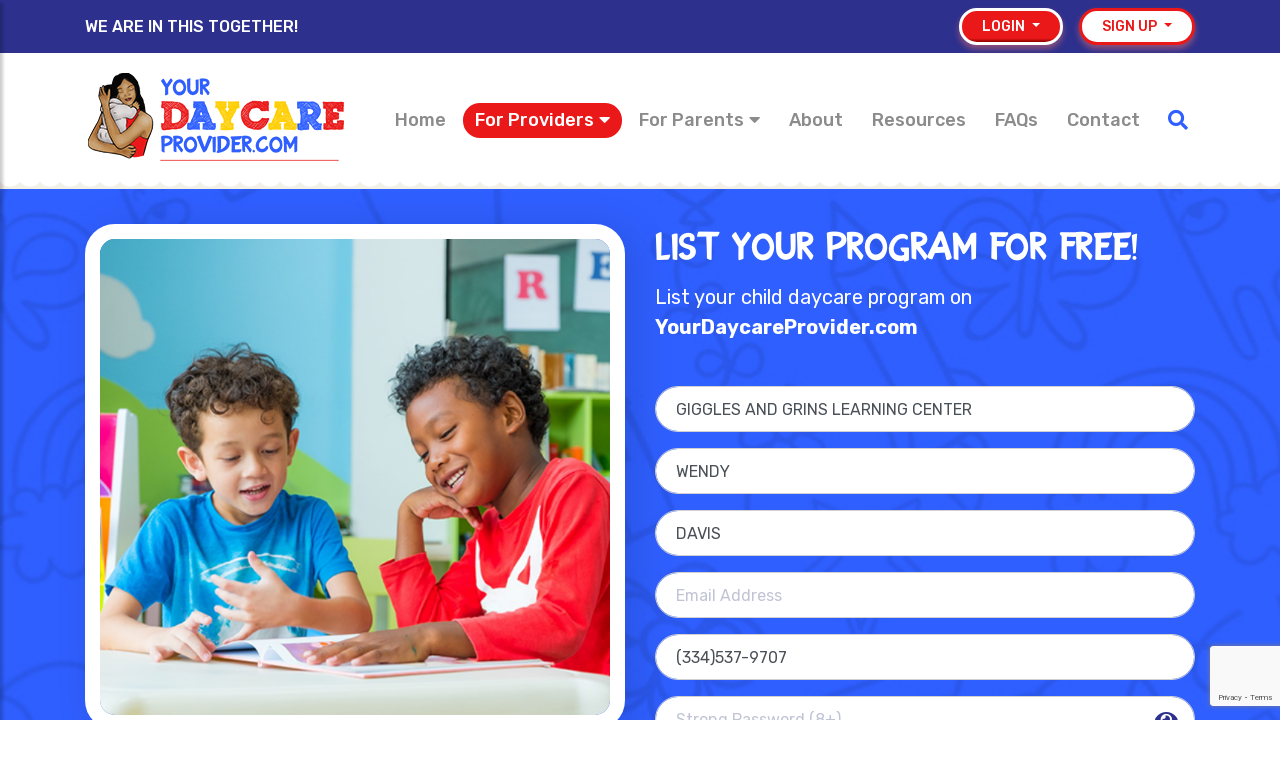

--- FILE ---
content_type: text/html; charset=UTF-8
request_url: https://yourdaycareprovider.com/provider-registration/?claim-id=aTo0MzE2ODs=
body_size: 18999
content:
<!DOCTYPE html><html lang="en"><head><meta charset="UTF-8"><meta name="viewport" content="width=device-width, initial-scale=1.0"><meta name='robots' content='index, follow, max-image-preview:large, max-snippet:-1, max-video-preview:-1' /><style>img:is([sizes="auto" i], [sizes^="auto," i]) { contain-intrinsic-size: 3000px 1500px }</style><link rel="canonical" href="https://yourdaycareprovider.com/provider-registration/" /><meta property="og:locale" content="en_US" /><meta property="og:type" content="article" /><meta property="og:title" content="Provider Registration" /><meta property="og:url" content="https://yourdaycareprovider.com/provider-registration/" /><meta property="og:site_name" content="YourDayCareProvider.com" /><meta property="article:publisher" content="https://www.facebook.com/yourdaycareprovider/" /><meta property="article:modified_time" content="2020-12-28T13:01:11+00:00" /><meta property="og:image" content="https://yourdaycareprovider.com/wp-content/uploads/2020/11/cropped-YDP-512x.png" /><meta property="og:image:width" content="512" /><meta property="og:image:height" content="512" /><meta property="og:image:type" content="image/png" /><meta name="twitter:card" content="summary_large_image" /><meta name="twitter:site" content="@YDPTwitt" /><meta name="twitter:label1" content="Est. reading time" /><meta name="twitter:data1" content="1 minute" /> <script type="application/ld+json" class="yoast-schema-graph">{"@context":"https://schema.org","@graph":[{"@type":"WebPage","@id":"https://yourdaycareprovider.com/provider-registration/","url":"https://yourdaycareprovider.com/provider-registration/","name":"Provider Registration &#8212; YourDayCareProvider.com","isPartOf":{"@id":"https://yourdaycareprovider.com/#website"},"datePublished":"2020-10-09T13:01:04+00:00","dateModified":"2020-12-28T13:01:11+00:00","inLanguage":"en-US","potentialAction":[{"@type":"ReadAction","target":["https://yourdaycareprovider.com/provider-registration/"]}]},{"@type":"WebSite","@id":"https://yourdaycareprovider.com/#website","url":"https://yourdaycareprovider.com/","name":"YourDaycareProvider.com","description":"WE ARE IN THIS TOGETHER!","publisher":{"@id":"https://yourdaycareprovider.com/#organization"},"potentialAction":[{"@type":"SearchAction","target":{"@type":"EntryPoint","urlTemplate":"https://yourdaycareprovider.com/?s={search_term_string}"},"query-input":{"@type":"PropertyValueSpecification","valueRequired":true,"valueName":"search_term_string"}}],"inLanguage":"en-US"},{"@type":"Organization","@id":"https://yourdaycareprovider.com/#organization","name":"Satin Care Inc","url":"https://yourdaycareprovider.com/","logo":{"@type":"ImageObject","inLanguage":"en-US","@id":"https://yourdaycareprovider.com/#/schema/logo/image/","url":"https://yourdaycareprovider.com/wp-content/uploads/2020/10/cropped-Group-1735.png","contentUrl":"https://yourdaycareprovider.com/wp-content/uploads/2020/10/cropped-Group-1735.png","width":325,"height":105,"caption":"Satin Care Inc"},"image":{"@id":"https://yourdaycareprovider.com/#/schema/logo/image/"},"sameAs":["https://www.facebook.com/yourdaycareprovider/","https://x.com/YDPTwitt","https://www.instagram.com/yourdaycareprovider/","https://www.pinterest.com/yourdaycareprovider/"]}]}</script> <link rel='dns-prefetch' href='//js.stripe.com' /><link rel='dns-prefetch' href='//maps.googleapis.com' /> <script defer src="[data-uri]"></script> <style id='wp-emoji-styles-inline-css' type='text/css'>img.wp-smiley, img.emoji {
		display: inline !important;
		border: none !important;
		box-shadow: none !important;
		height: 1em !important;
		width: 1em !important;
		margin: 0 0.07em !important;
		vertical-align: -0.1em !important;
		background: none !important;
		padding: 0 !important;
	}</style><style id='wp-block-library-inline-css' type='text/css'>:root{--wp-admin-theme-color:#007cba;--wp-admin-theme-color--rgb:0,124,186;--wp-admin-theme-color-darker-10:#006ba1;--wp-admin-theme-color-darker-10--rgb:0,107,161;--wp-admin-theme-color-darker-20:#005a87;--wp-admin-theme-color-darker-20--rgb:0,90,135;--wp-admin-border-width-focus:2px;--wp-block-synced-color:#7a00df;--wp-block-synced-color--rgb:122,0,223;--wp-bound-block-color:var(--wp-block-synced-color)}@media (min-resolution:192dpi){:root{--wp-admin-border-width-focus:1.5px}}.wp-element-button{cursor:pointer}:root{--wp--preset--font-size--normal:16px;--wp--preset--font-size--huge:42px}:root .has-very-light-gray-background-color{background-color:#eee}:root .has-very-dark-gray-background-color{background-color:#313131}:root .has-very-light-gray-color{color:#eee}:root .has-very-dark-gray-color{color:#313131}:root .has-vivid-green-cyan-to-vivid-cyan-blue-gradient-background{background:linear-gradient(135deg,#00d084,#0693e3)}:root .has-purple-crush-gradient-background{background:linear-gradient(135deg,#34e2e4,#4721fb 50%,#ab1dfe)}:root .has-hazy-dawn-gradient-background{background:linear-gradient(135deg,#faaca8,#dad0ec)}:root .has-subdued-olive-gradient-background{background:linear-gradient(135deg,#fafae1,#67a671)}:root .has-atomic-cream-gradient-background{background:linear-gradient(135deg,#fdd79a,#004a59)}:root .has-nightshade-gradient-background{background:linear-gradient(135deg,#330968,#31cdcf)}:root .has-midnight-gradient-background{background:linear-gradient(135deg,#020381,#2874fc)}.has-regular-font-size{font-size:1em}.has-larger-font-size{font-size:2.625em}.has-normal-font-size{font-size:var(--wp--preset--font-size--normal)}.has-huge-font-size{font-size:var(--wp--preset--font-size--huge)}.has-text-align-center{text-align:center}.has-text-align-left{text-align:left}.has-text-align-right{text-align:right}#end-resizable-editor-section{display:none}.aligncenter{clear:both}.items-justified-left{justify-content:flex-start}.items-justified-center{justify-content:center}.items-justified-right{justify-content:flex-end}.items-justified-space-between{justify-content:space-between}.screen-reader-text{border:0;clip-path:inset(50%);height:1px;margin:-1px;overflow:hidden;padding:0;position:absolute;width:1px;word-wrap:normal!important}.screen-reader-text:focus{background-color:#ddd;clip-path:none;color:#444;display:block;font-size:1em;height:auto;left:5px;line-height:normal;padding:15px 23px 14px;text-decoration:none;top:5px;width:auto;z-index:100000}html :where(.has-border-color){border-style:solid}html :where([style*=border-top-color]){border-top-style:solid}html :where([style*=border-right-color]){border-right-style:solid}html :where([style*=border-bottom-color]){border-bottom-style:solid}html :where([style*=border-left-color]){border-left-style:solid}html :where([style*=border-width]){border-style:solid}html :where([style*=border-top-width]){border-top-style:solid}html :where([style*=border-right-width]){border-right-style:solid}html :where([style*=border-bottom-width]){border-bottom-style:solid}html :where([style*=border-left-width]){border-left-style:solid}html :where(img[class*=wp-image-]){height:auto;max-width:100%}:where(figure){margin:0 0 1em}html :where(.is-position-sticky){--wp-admin--admin-bar--position-offset:var(--wp-admin--admin-bar--height,0px)}@media screen and (max-width:600px){html :where(.is-position-sticky){--wp-admin--admin-bar--position-offset:0px}}</style><style id='classic-theme-styles-inline-css' type='text/css'>/*! This file is auto-generated */
.wp-block-button__link{color:#fff;background-color:#32373c;border-radius:9999px;box-shadow:none;text-decoration:none;padding:calc(.667em + 2px) calc(1.333em + 2px);font-size:1.125em}.wp-block-file__button{background:#32373c;color:#fff;text-decoration:none}</style><link rel='stylesheet' id='wp-components-css' href='https://yourdaycareprovider.com/wp-includes/css/dist/components/style.min.css?ver=6.8.3' type='text/css' media='all' /><link rel='stylesheet' id='wp-preferences-css' href='https://yourdaycareprovider.com/wp-includes/css/dist/preferences/style.min.css?ver=6.8.3' type='text/css' media='all' /><link rel='stylesheet' id='wp-block-editor-css' href='https://yourdaycareprovider.com/wp-includes/css/dist/block-editor/style.min.css?ver=6.8.3' type='text/css' media='all' /><link rel='stylesheet' id='popup-maker-block-library-style-css' href='https://yourdaycareprovider.com/wp-content/cache/autoptimize/autoptimize_single_9963176ef6137ecf4405a5ccd36aa797.php?ver=dbea705cfafe089d65f1' type='text/css' media='all' /><link rel='stylesheet' id='contact-form-7-css' href='https://yourdaycareprovider.com/wp-content/cache/autoptimize/autoptimize_single_64ac31699f5326cb3c76122498b76f66.php?ver=6.1.2' type='text/css' media='all' /><link rel='stylesheet' id='rs-plugin-settings-css' href='https://yourdaycareprovider.com/wp-content/cache/autoptimize/autoptimize_single_c3964264dd1d7ab91734061e8f7bd170.php?ver=6.2.2' type='text/css' media='all' /><style id='rs-plugin-settings-inline-css' type='text/css'>#rs-demo-id {}</style><link rel='stylesheet' id='font-awesome-css' href='https://yourdaycareprovider.com/wp-content/themes/daycare/assets/css/all.min.css?ver=5.15.1' type='text/css' media='all' /><link rel='stylesheet' id='fonts-css' href='https://yourdaycareprovider.com/wp-content/cache/autoptimize/autoptimize_single_ecaf58180c687bf7c5495b93461d21fa.php?ver=1.1.1' type='text/css' media='all' /><link rel='stylesheet' id='bootstrap-css-css' href='https://yourdaycareprovider.com/wp-content/themes/daycare/assets/css/bootstrap.min.css?ver=v4.5.2' type='text/css' media='all' /><link rel='stylesheet' id='slick-css' href='https://yourdaycareprovider.com/wp-content/cache/autoptimize/autoptimize_single_f38b2db10e01b1572732a3191d538707.php?ver=6.8.3' type='text/css' media='all' /><link rel='stylesheet' id='slick-theme-css' href='https://yourdaycareprovider.com/wp-content/cache/autoptimize/autoptimize_single_f9faba678c4d6dcfdde69e5b11b37a2e.php?ver=6.8.3' type='text/css' media='all' /><link rel='stylesheet' id='slick-lightbox-css' href='https://yourdaycareprovider.com/wp-content/themes/daycare/assets/css/slick-lightbox.min.css?ver=6.8.3' type='text/css' media='all' /><link rel='stylesheet' id='main-css' href='https://yourdaycareprovider.com/wp-content/cache/autoptimize/autoptimize_single_a2e891f0983e51bce0bc48abb71467f2.php?id=a2e891f0983e51bce0bc&#038;ver=1.0.0' type='text/css' media='all' /><link rel='stylesheet' id='bootstrap-datetimepicker-css' href='https://yourdaycareprovider.com/wp-content/themes/daycare/assets/css/bootstrap-datetimepicker.min.css?ver=6.8.3' type='text/css' media='all' /><link rel='stylesheet' id='tagsinput-css' href='https://yourdaycareprovider.com/wp-content/cache/autoptimize/autoptimize_single_aeebeac9d603e60c7e2b4fc9e22f2e81.php?ver=6.8.3' type='text/css' media='all' /><link rel='stylesheet' id='toastr-css' href='https://yourdaycareprovider.com/wp-content/cache/autoptimize/autoptimize_single_c9986e17386ffdefa3679b6e3bae1607.php?ver=6.8.3' type='text/css' media='all' /><link rel='stylesheet' id='js_composer_front-css' href='https://yourdaycareprovider.com/wp-content/plugins/js_composer/assets/css/js_composer.min.css?ver=8.6.1' type='text/css' media='all' /><link rel='stylesheet' id='js_composer_custom_css-css' href='https://yourdaycareprovider.com/wp-content/cache/autoptimize/autoptimize_single_8d4c9fd8a6d551dae3a95358954fa424.php?ver=8.6.1' type='text/css' media='all' /> <script type="text/javascript" src="https://yourdaycareprovider.com/wp-includes/js/jquery/jquery.min.js?ver=3.7.1" id="jquery-core-js"></script> <script defer type="text/javascript" src="https://yourdaycareprovider.com/wp-includes/js/jquery/jquery-migrate.min.js?ver=3.4.1" id="jquery-migrate-js"></script> <script defer id="subscription-js-extra" src="[data-uri]"></script> <script defer type="text/javascript" src="https://yourdaycareprovider.com/wp-content/cache/autoptimize/autoptimize_single_bc56d155e139dadaab871e2a583d2ebe.php?ver=6.8.3" id="subscription-js"></script> <script defer id="loadmore-js-extra" src="[data-uri]"></script> <script defer type="text/javascript" src="https://yourdaycareprovider.com/wp-content/cache/autoptimize/autoptimize_single_e962404fc3069b8987901da53ffdd32d.php?ver=6.8.3" id="loadmore-js"></script> <script defer type="text/javascript" src="https://yourdaycareprovider.com/wp-includes/js/plupload/moxie.min.js?ver=1.3.5.1" id="moxiejs-js"></script> <script defer type="text/javascript" src="https://yourdaycareprovider.com/wp-includes/js/plupload/plupload.min.js?ver=2.1.9" id="plupload-js"></script> <script defer type="text/javascript" src="https://yourdaycareprovider.com/wp-content/cache/autoptimize/autoptimize_single_b06fdb7f76394c1e536db9247974e927.php?ver=6.8.3" id="urate-js"></script> <script defer src="data:text/javascript;base64,"></script><link rel="https://api.w.org/" href="https://yourdaycareprovider.com/wp-json/" /><link rel="alternate" title="JSON" type="application/json" href="https://yourdaycareprovider.com/wp-json/wp/v2/pages/36" /><link rel="EditURI" type="application/rsd+xml" title="RSD" href="https://yourdaycareprovider.com/xmlrpc.php?rsd" /><link rel='shortlink' href='https://yourdaycareprovider.com/?p=36' /><link rel="alternate" title="oEmbed (JSON)" type="application/json+oembed" href="https://yourdaycareprovider.com/wp-json/oembed/1.0/embed?url=https%3A%2F%2Fyourdaycareprovider.com%2Fprovider-registration%2F" /><link rel="alternate" title="oEmbed (XML)" type="text/xml+oembed" href="https://yourdaycareprovider.com/wp-json/oembed/1.0/embed?url=https%3A%2F%2Fyourdaycareprovider.com%2Fprovider-registration%2F&#038;format=xml" /><meta name="google-site-verification" content="L7zkfRXQiOOEehmZBPsstiPTfd2cpoFYXrd3o_DgE1o" /><meta name="facebook-domain-verification" content="jjiq7b3b6frq359u6d68mmco8jgwhu" />  <script defer src="[data-uri]"></script> <meta name="generator" content="Powered by WPBakery Page Builder - drag and drop page builder for WordPress."/><meta name="generator" content="Powered by Slider Revolution 6.2.2 - responsive, Mobile-Friendly Slider Plugin for WordPress with comfortable drag and drop interface." /><link rel="icon" href="https://yourdaycareprovider.com/wp-content/uploads/2025/12/cropped-YDP-150x94.png" sizes="32x32" /><link rel="icon" href="https://yourdaycareprovider.com/wp-content/uploads/2025/12/cropped-YDP-e1765375485654.png" sizes="192x192" /><link rel="apple-touch-icon" href="https://yourdaycareprovider.com/wp-content/uploads/2025/12/cropped-YDP-e1765375485654.png" /><meta name="msapplication-TileImage" content="https://yourdaycareprovider.com/wp-content/uploads/2025/12/cropped-YDP-e1765375485654.png" /><style type="text/css" id="wp-custom-css">.provider-template-default .detailed-review h5::after {
    content: 'Testimonials';
    font-size: 20px;
}
.provider-template-default .detailed-review h5 {
    font-size: 0px;
}
.sc-links {
    background: #2d308d;
    padding: 5px 10px;
    border-radius: 100%;
    width: fit-content;
}
.sc-links i {
    color: #fff;
}
.prov-flex {
    flex-wrap: wrap;
}
.provider-social-links {
    width: 100%;
    display: flex;
}
@media (max-width: 768px) {
.provider-social-links {
    gap: 10px;
}
}</style><style type="text/css" data-type="vc_shortcodes-default-css">.vc_do_custom_heading{margin-bottom:0.625rem;margin-top:0;}</style><style type="text/css" data-type="vc_shortcodes-custom-css">.vc_custom_1603184220885{background-image: url(https://yourdaycareprovider.com/wp-content/uploads/2020/10/blue-bg-background.jpg?id=136) !important;background-position: center !important;background-repeat: no-repeat !important;background-size: cover !important;}.vc_custom_1609160615643{margin-bottom: 2px !important;}</style><noscript><style>.wpb_animate_when_almost_visible { opacity: 1; }</style></noscript><meta property="og:image" content="https://yourdaycareprovider.com/wp-content/themes/daycare/assets/images/preview-facebook.png" /><title>Provider Registration &#8212; YourDayCareProvider.com</title><link href="https://fonts.googleapis.com/css2?family=Rubik:ital,wght@0,300;0,400;0,500;0,600;0,700;0,800;0,900;1,300;1,400;1,500;1,600;1,700;1,800;1,900&display=swap" rel="stylesheet"><link rel="stylesheet" href="https://yourdaycareprovider.com/wp-content/cache/autoptimize/autoptimize_single_f490605aff51fee3904fbf4f32f2bdb5.php"><link href="https://cdn.jsdelivr.net/npm/select2@4.1.0-beta.1/dist/css/select2.min.css" rel="stylesheet" /><link rel="stylesheet" href="//code.jquery.com/ui/1.12.1/themes/base/jquery-ui.css"> <script defer src="https://cdn.jsdelivr.net/npm/select2@4.1.0-beta.1/dist/js/select2.min.js"></script> <script defer src="https://code.jquery.com/ui/1.12.1/jquery-ui.js"></script> <script defer src="https://cdn.jsdelivr.net/npm/lodash@4.17.20/lodash.min.js"></script> </script></head><body class="wp-singular page-template page-template-template page-template-no-banner page-template-templateno-banner-php page page-id-36 wp-custom-logo wp-theme-daycare wpb-js-composer js-comp-ver-8.6.1 vc_responsive"><div class="loader-div d-none"> <img src="https://yourdaycareprovider.com/wp-content/themes/daycare/assets/images/ajax-loader.gif" alt=""></div><div id="sidebar"><div id="dismiss"> <i class="fas fa-arrow-left"></i></div><div class="px-3 pb-3"><ul class="nav nav-pills"><li class="nav-item"> <a class="dropdown-toggle nav-link d-flex justify-content-between align-items-center" id="LoginDropdownMenu" data-toggle="dropdown" aria-haspopup="true" aria-expanded="false"> <span>Login</span> <i class="fas fa-caret-down"></i> </a><ul class="dropdown-menu dropdown-menu-right" aria-labelledby="LoginDropdownMenu"><li class="nav-item"> <a href="/parent-login" class="nav-link">For Parent</a></li><li class="nav-item"> <a href="/provider-login" class="nav-link">For Provider</a></li></ul></li><li class="nav-item dropdown position-relative"> <a class="dropdown-toggle nav-link d-flex justify-content-between align-items-center" id="SignupDropdownMenu" data-toggle="dropdown" aria-haspopup="true" aria-expanded="false"> <span>Sign up</span> <i class="fas fa-caret-down"></i> </a><ul class="dropdown-menu dropdown-menu-right" aria-labelledby="SignupDropdownMenu"><li class="nav-item"> <a href="/parent-registration" class="nav-link">For Parent</a></li><li class="nav-item"> <a href="/provider-registration" class="nav-link">For Provider</a></li></ul></li></ul><ul id="menu-main-nav" class="nav nav-pills"><li id="menu-item-10" class="menu-item menu-item-type-post_type menu-item-object-page menu-item-home main-menu-item menu-item-10 nav-item"><a href="https://yourdaycareprovider.com/"class="nav-link">Home</a></li><li id="menu-item-311219" class="menu-item menu-item-type-custom menu-item-object-custom current-menu-ancestor current-menu-parent menu-item-has-children dropdown active main-menu-item menu-item-311219 nav-item"><a href="https://yourdaycareprovider.com/claim-your-listing/" class="dropdown-toggle nav-link" data-toggle="dropdown"><span>For Providers</span><i class='fas fa-caret-down'></i> <b class="caret"></b></a><ul class="dropdown-menu sub-menu depth_0"><li id="menu-item-1101" class="menu-item menu-item-type-post_type menu-item-object-page main-menu-item menu-item-1101 nav-item"><a href="https://yourdaycareprovider.com/what-we-do/"class="nav-link">What We Do</a></li><li id="menu-item-311" class="menu-item menu-item-type-post_type menu-item-object-page current-menu-item page_item page-item-36 current_page_item active main-menu-item menu-item-311 nav-item"><a href="https://yourdaycareprovider.com/provider-registration/"class="nav-link">Registration</a></li><li id="menu-item-315" class="menu-item menu-item-type-custom menu-item-object-custom main-menu-item menu-item-315 nav-item"><a href="/testimonials/?filter=for-provider"class="nav-link">Testimonials</a></li><li id="menu-item-311196" class="menu-item menu-item-type-post_type menu-item-object-page main-menu-item menu-item-311196 nav-item"><a href="https://yourdaycareprovider.com/daycare-providers-terms-of-use/"class="nav-link">Terms Of Use</a></li><li id="menu-item-311204" class="menu-item menu-item-type-post_type menu-item-object-page main-menu-item menu-item-311204 nav-item"><a href="https://yourdaycareprovider.com/claim-your-listing/"class="nav-link">Claim Your Listing</a></li></ul></li><li id="menu-item-22" class="menu-item menu-item-type-post_type menu-item-object-page menu-item-has-children dropdown main-menu-item menu-item-22 nav-item"><a href="https://yourdaycareprovider.com/for-parents/" class="dropdown-toggle nav-link" data-toggle="dropdown"><span>For Parents</span><i class='fas fa-caret-down'></i> <b class="caret"></b></a><ul class="dropdown-menu sub-menu depth_0"><li id="menu-item-317" class="menu-item menu-item-type-post_type menu-item-object-page main-menu-item menu-item-317 nav-item"><a href="https://yourdaycareprovider.com/for-parents/how-it-works/"class="nav-link">Find Your Daycare</a></li><li id="menu-item-316" class="menu-item menu-item-type-custom menu-item-object-custom main-menu-item menu-item-316 nav-item"><a href="/testimonials/?filter=for-parent"class="nav-link">Testimonials</a></li><li id="menu-item-311195" class="menu-item menu-item-type-post_type menu-item-object-page main-menu-item menu-item-311195 nav-item"><a href="https://yourdaycareprovider.com/parents-terms-of-use/"class="nav-link">Terms Of Use</a></li></ul></li><li id="menu-item-20" class="menu-item menu-item-type-post_type menu-item-object-page main-menu-item menu-item-20 nav-item"><a href="https://yourdaycareprovider.com/about-us/"class="nav-link">About</a></li><li id="menu-item-19" class="menu-item menu-item-type-post_type menu-item-object-page main-menu-item menu-item-19 nav-item"><a href="https://yourdaycareprovider.com/blogs-resources/"class="nav-link">Resources</a></li><li id="menu-item-18" class="menu-item menu-item-type-post_type menu-item-object-page main-menu-item menu-item-18 nav-item"><a href="https://yourdaycareprovider.com/faq/"class="nav-link">FAQs</a></li><li id="menu-item-17" class="menu-item menu-item-type-post_type menu-item-object-page main-menu-item menu-item-17 nav-item"><a href="https://yourdaycareprovider.com/contact-us/"class="nav-link">Contact</a></li></ul></div></div><div class="top-bar py-2"><div class="container"><div class="row align-items-center"><div class="col-12 col-md-6"><div class="d-flex justify-content-between align-items-center"><p class="header-side-text"> WE ARE IN THIS TOGETHER!</p><div class="d-flex"><div class="dropdown mobile-dropdown-search mr-3 d-block d-md-none"> <i class="dropdown-toggle fas fa-search header-search text-primary cursor-pointer" id="SearchDropdown" data-toggle="dropdown" aria-haspopup="true" aria-expanded="true"></i><form action="https://yourdaycareprovider.com" id="search-form" method="get"><div class="dropdown-menu p-3" aria-labelledby="SearchDropdown"> <input type="text" name="s" maxlength="500" id="s" class="form-control" placeholder="Search..." value=""></div> <input type="hidden" value="submit" /></form></div> <a href="#" class="humburger text-white d-block d-md-none" id="sidebarCollapse"> <i class="fas fa-bars"></i> </a></div></div></div><div class="col-12 col-md-6 d-none d-md-block"><div class="d-flex justify-content-end"><div class="dropdown ml-md-3"> <a class="btn red-gradient text-white dropdown-toggle" id="LoginDropdownMenu" data-toggle="dropdown" aria-haspopup="true" aria-expanded="false"> Login </a><div class="dropdown-menu dropdown-menu-right" aria-labelledby="LoginDropdownMenu"> <a href="/parent-login" class="dropdown-item">For Parent</a> <a href="/provider-login" class="dropdown-item">For Provider</a></div></div><div class="dropdown ml-md-3"> <a class="btn bg-white text-danger dropdown-toggle" id="SignupDropdownMenu" data-toggle="dropdown" aria-haspopup="true" aria-expanded="false"> Sign up </a><div class="dropdown-menu dropdown-menu-right" aria-labelledby="SignupDropdownMenu"> <a href="/parent-registration" class="dropdown-item">For Parent</a> <a href="/provider-registration" class="dropdown-item">For Provider</a></div></div></div></div></div></div></div><div class="header py-3"><div class="container"><div class="row align-items-center"><div class="col-12 col-xl-3"><div class="text-center"> <a href="https://yourdaycareprovider.com"> <img src="https://yourdaycareprovider.com/wp-content/uploads/2024/12/cropped-YDP.png" alt="YourDayCareProvider.com"> </a></div></div><div class="col-12 col-md-12 col-xl-9 d-none d-md-block"><div class="d-flex justify-content-md-center justify-content-end align-items-center mt-md-2"><ul id="menu-main-nav-1" class="nav nav-pills"><li class="menu-item menu-item-type-post_type menu-item-object-page menu-item-home main-menu-item menu-item-10 nav-item"><a href="https://yourdaycareprovider.com/"class="nav-link">Home</a></li><li class="menu-item menu-item-type-custom menu-item-object-custom current-menu-ancestor current-menu-parent menu-item-has-children dropdown active main-menu-item menu-item-311219 nav-item"><a href="https://yourdaycareprovider.com/claim-your-listing/" class="dropdown-toggle nav-link" data-toggle="dropdown"><span>For Providers</span><i class='fas fa-caret-down'></i> <b class="caret"></b></a><ul class="dropdown-menu sub-menu depth_0"><li class="menu-item menu-item-type-post_type menu-item-object-page main-menu-item menu-item-1101 nav-item"><a href="https://yourdaycareprovider.com/what-we-do/"class="nav-link">What We Do</a></li><li class="menu-item menu-item-type-post_type menu-item-object-page current-menu-item page_item page-item-36 current_page_item active main-menu-item menu-item-311 nav-item"><a href="https://yourdaycareprovider.com/provider-registration/"class="nav-link">Registration</a></li><li class="menu-item menu-item-type-custom menu-item-object-custom main-menu-item menu-item-315 nav-item"><a href="/testimonials/?filter=for-provider"class="nav-link">Testimonials</a></li><li class="menu-item menu-item-type-post_type menu-item-object-page main-menu-item menu-item-311196 nav-item"><a href="https://yourdaycareprovider.com/daycare-providers-terms-of-use/"class="nav-link">Terms Of Use</a></li><li class="menu-item menu-item-type-post_type menu-item-object-page main-menu-item menu-item-311204 nav-item"><a href="https://yourdaycareprovider.com/claim-your-listing/"class="nav-link">Claim Your Listing</a></li></ul></li><li class="menu-item menu-item-type-post_type menu-item-object-page menu-item-has-children dropdown main-menu-item menu-item-22 nav-item"><a href="https://yourdaycareprovider.com/for-parents/" class="dropdown-toggle nav-link" data-toggle="dropdown"><span>For Parents</span><i class='fas fa-caret-down'></i> <b class="caret"></b></a><ul class="dropdown-menu sub-menu depth_0"><li class="menu-item menu-item-type-post_type menu-item-object-page main-menu-item menu-item-317 nav-item"><a href="https://yourdaycareprovider.com/for-parents/how-it-works/"class="nav-link">Find Your Daycare</a></li><li class="menu-item menu-item-type-custom menu-item-object-custom main-menu-item menu-item-316 nav-item"><a href="/testimonials/?filter=for-parent"class="nav-link">Testimonials</a></li><li class="menu-item menu-item-type-post_type menu-item-object-page main-menu-item menu-item-311195 nav-item"><a href="https://yourdaycareprovider.com/parents-terms-of-use/"class="nav-link">Terms Of Use</a></li></ul></li><li class="menu-item menu-item-type-post_type menu-item-object-page main-menu-item menu-item-20 nav-item"><a href="https://yourdaycareprovider.com/about-us/"class="nav-link">About</a></li><li class="menu-item menu-item-type-post_type menu-item-object-page main-menu-item menu-item-19 nav-item"><a href="https://yourdaycareprovider.com/blogs-resources/"class="nav-link">Resources</a></li><li class="menu-item menu-item-type-post_type menu-item-object-page main-menu-item menu-item-18 nav-item"><a href="https://yourdaycareprovider.com/faq/"class="nav-link">FAQs</a></li><li class="menu-item menu-item-type-post_type menu-item-object-page main-menu-item menu-item-17 nav-item"><a href="https://yourdaycareprovider.com/contact-us/"class="nav-link">Contact</a></li></ul><div class="dropdown ml-3"> <i class="dropdown-toggle fas fa-search header-search text-primary cursor-pointer" id="SearchDropdown" data-toggle="dropdown" aria-haspopup="true" aria-expanded="true"></i><form action="https://yourdaycareprovider.com" id="search-form" method="get"><div class="dropdown-menu dropdown-menu-right search-dropdown p-3" aria-labelledby="SearchDropdown"> <input type="text" name="s" maxlength="500" id="s" class="form-control" placeholder="Search..." value=""></div> <input type="hidden" value="submit" /></form></div></div></div></div></div></div><div class="wave wave-auth"></div><div class="container d-flex flex-column flex-fill"><div class="row flex-fill"><div class="col-12 d-flex flex-column"><div class="wpb-content-wrapper"><div data-vc-full-width="true" data-vc-full-width-temp="true" data-vc-full-width-init="false" class="vc_row wpb_row vc_row-fluid padding-bottom-50 vc_custom_1603184220885 vc_row-has-fill"><div class="row-column-switch wpb_column vc_column_container vc_col-sm-12"><div class="vc_column-inner"><div class="wpb_wrapper"><div class="vc_row wpb_row vc_inner vc_row-fluid"><div class="wpb_column vc_column_container vc_col-sm-6"><div class="vc_column-inner"><div class="wpb_wrapper"><div  class="wpb_single_image wpb_content_element vc_align_left wpb_content_element  image"><figure class="wpb_wrapper vc_figure"><div class="vc_single_image-wrapper   vc_box_border_grey"><img fetchpriority="high" decoding="async" width="681" height="635" src="https://yourdaycareprovider.com/wp-content/uploads/2020/10/AdobeStock_171111130-Education-1.png" class="vc_single_image-img attachment-full" alt="kids-playing" title="AdobeStock_171111130-Education" srcset="https://yourdaycareprovider.com/wp-content/uploads/2020/10/AdobeStock_171111130-Education-1.png 681w, https://yourdaycareprovider.com/wp-content/uploads/2020/10/AdobeStock_171111130-Education-1-300x280.png 300w" sizes="(max-width: 681px) 100vw, 681px" /></div></figure></div></div></div></div><div class="wpb_column vc_column_container vc_col-sm-6"><div class="vc_column-inner"><div class="wpb_wrapper"><h3 style="color: #ffffff;text-align: left" class="vc_custom_heading vc_do_custom_heading" >List Your Program for Free!</h3><div class="wpb_text_column wpb_content_element vc_custom_1609160615643 white" ><div class="wpb_wrapper"><p>List your child daycare program on <strong>YourDaycareProvider.com</strong></p></div></div><div class="wpb_text_column wpb_content_element" ><div class="wpb_wrapper"><div id="registration-message" class="alert font-size-sm"></div><form method="POST" action="#" id="form-provider-registration" novalidate accept-charset="UTF-8"><input type="hidden" name="claim_id" value="43168" ><input type="hidden" name="role" value="provider"><p><input type="text" name="business_name" id="business_name" class="form-control" placeholder="Business Name" value="GIGGLES AND GRINS LEARNING CENTER"></p><p><input type="text" name="first_name" value="WENDY" id="first_name" placeholder="Director's First Name" class="form-control"></p><p><input type="text" name="last_name" value="DAVIS" id="last_name" placeholder="Director's Last Name" class="form-control"></p><p><input type="text" name="email_address" value="" id="email_address" placeholder="Email Address" class="form-control"></p><p><input type="text" name="phone_number" id="phone_number" class="form-control us-number-masking" minlength="10" maxlength="14" placeholder="Phone Number" value="(334)537-9707"></p><input type="hidden" id="us-number-masking-support"><div class="form-group position-relative mb-3"><input type="password" name="password" id="password" placeholder="Strong Password (8+)" class="form-control"><div class="input-group-append div-eye-icon align-items-center pr-3 position-absolute top right"><span toggle="#password-field" id="pass_eye" class="fa fa-fw fa-eye field-icon toggle-password" ></span></div></div><p class="m-0"><input type="checkbox" name="agree" id="agree" value="1"> <span class="font-size-xs text-white orange-link">I have read <a href="/terms-of-use" target="_blank">Terms &amp; Conditions</a> and <a href="/provider-certification" target="_blank">Certificate</a></span></p><p class="rounded-border-radius p-2"><button type="submit" class="btn orange-gradient w-100 mt-1 d-flex justify-content-center align-items-center">Register <i class="fas fa-caret-right action-icon"></i></button></p></form></div></div></div></div></div></div></div></div></div></div><div class="vc_row-full-width vc_clearfix"></div></div></div></div></div><div class="footer footer-bar pt-5 pb-3 mt-auto"><div class="container"><div class="row"><div class="col-12 col-lg-4"> <a href="https://yourdaycareprovider.com"> <img src="https://yourdaycareprovider.com/wp-content/uploads/2024/12/cropped-YDP.png" alt="YourDayCareProvider.com"> </a><div class="text-white font-size-xxs mt-4 mb-lg-4"><p class="m-0">Call us: <a href="tel:1-877-395-5744" class="text-white">1-877-395-5744</a></p><p class="m-0">Email: <a href="mailto:support@yourdaycareprovider.com" class="text-white">support@yourdaycareprovider.com</a></p></div><div class="d-flex footer-social-icons mt-4"> <a href="https://www.facebook.com/yourdaycareprovider/" target="_blank" class="circle-icon icon-size-base border-2px mr-2"> <i class="fab fa-facebook-f font-size-xxs text-white"></i> </a> <a href="https://twitter.com/YDPTwitt" target="_blank" class="circle-icon icon-size-base border-2px mr-2"> <i class="fab fa-twitter font-size-xxs text-white"></i> </a> <a href="https://www.instagram.com/yourdaycareprovider/" target="_blank" class="circle-icon icon-size-base border-2px mr-2"> <i class="fab fa-instagram font-size-xxs text-white"></i> </a> <a href="https://www.pinterest.com/yourdaycareprovider/" target="_blank" class="circle-icon icon-size-base border-2px mr-2"> <i class="fab fa-pinterest-p font-size-xxs text-white"></i> </a></div></div><div class="col-12 col-sm-6 col-md-6 col-lg-2 mt-4 mt-lg-0"><h4>Quick Links</h4><ul><ul id="menu-quick-links" class=""><li id="menu-item-40" class="menu-item menu-item-type-post_type menu-item-object-page menu-item-40"><a href="https://yourdaycareprovider.com/about-us/">About</a></li><li id="menu-item-42" class="menu-item menu-item-type-post_type menu-item-object-page menu-item-42"><a href="https://yourdaycareprovider.com/blogs-resources/">Resources</a></li><li id="menu-item-41" class="menu-item menu-item-type-post_type menu-item-object-page menu-item-41"><a href="https://yourdaycareprovider.com/faq/">FAQs</a></li><li id="menu-item-43" class="menu-item menu-item-type-post_type menu-item-object-page menu-item-43"><a href="https://yourdaycareprovider.com/contact-us/">Contact</a></li><li id="menu-item-159" class="menu-item menu-item-type-post_type menu-item-object-page menu-item-159"><a href="https://yourdaycareprovider.com/careers/">Careers</a></li></ul></ul></div><div class="col-12 col-sm-6 col-md-6 col-lg-2 mt-4 mt-lg-0"><h4>For Parents</h4><ul><ul id="menu-for-parent" class=""><li id="menu-item-270" class="menu-item menu-item-type-post_type menu-item-object-page menu-item-270"><a href="https://yourdaycareprovider.com/for-parents/how-it-works/">How it Works</a></li><li id="menu-item-276" class="menu-item menu-item-type-post_type menu-item-object-page menu-item-276"><a href="https://yourdaycareprovider.com/providers/">Search</a></li><li id="menu-item-277" class="menu-item menu-item-type-post_type menu-item-object-page menu-item-277"><a href="https://yourdaycareprovider.com/providers/">Locations</a></li><li id="menu-item-278" class="menu-item menu-item-type-post_type menu-item-object-page menu-item-278"><a href="https://yourdaycareprovider.com/providers/">Search State</a></li><li id="menu-item-274" class="menu-item menu-item-type-post_type menu-item-object-page menu-item-274"><a href="https://yourdaycareprovider.com/parents-terms-of-use/">Terms Of Use</a></li><li id="menu-item-293" class="menu-item menu-item-type-post_type menu-item-object-page menu-item-293"><a href="https://yourdaycareprovider.com/parents-privacy-policy/">Privacy Policy</a></li></ul></ul></div><div class="col-12 col-sm-6 col-md-6 col-lg-2 mt-4 mt-lg-0"><h4>For Providers</h4><ul><ul id="menu-for-providers" class=""><li id="menu-item-280" class="menu-item menu-item-type-post_type menu-item-object-page current-menu-item page_item page-item-36 current_page_item menu-item-280"><a href="https://yourdaycareprovider.com/provider-registration/" aria-current="page">Get Started</a></li><li id="menu-item-282" class="menu-item menu-item-type-post_type menu-item-object-page current-menu-item page_item page-item-36 current_page_item menu-item-282"><a href="https://yourdaycareprovider.com/provider-registration/" aria-current="page">Submission Form</a></li><li id="menu-item-283" class="menu-item menu-item-type-post_type menu-item-object-page menu-item-283"><a href="https://yourdaycareprovider.com/daycare-providers-terms-of-use/">Terms Of Use</a></li></ul></ul></div><div class="col-12 col-sm-6 col-md-6 col-lg-2 mt-4 mt-lg-0"><h4>Popular Locations</h4><ul><ul id="menu-popular-locations" class=""><li id="menu-item-51" class="menu-item menu-item-type-custom menu-item-object-custom menu-item-51"><a href="/providers/alabama">Alabama, AL</a></li><li id="menu-item-52" class="menu-item menu-item-type-custom menu-item-object-custom menu-item-52"><a href="/providers/arizona">Arizona, AZ</a></li><li id="menu-item-53" class="menu-item menu-item-type-custom menu-item-object-custom menu-item-53"><a href="/providers/california">California, CA</a></li><li id="menu-item-54" class="menu-item menu-item-type-custom menu-item-object-custom menu-item-54"><a href="/providers/delaware">Delaware, DE</a></li><li id="menu-item-311024" class="menu-item menu-item-type-post_type menu-item-object-page menu-item-311024"><a href="https://yourdaycareprovider.com/providers/texas/">Texas, TX</a></li></ul></ul></div></div><div class="footer-copy mt-4 pt-4"><div class="row"><div class="col-12 col-lg-6"><div class="text-white d-xl-flex"><p>Copyright © 2024 Your Daycare Provider, <a href="/privacy-policy">Privacy Policy, </a> <a href="/terms-and-conditions">Terms &amp; Conditions</a></p></div></div><div class="col-12 col-lg-6"> <span class="text-white text-lg-right d-block mt-2 mt-lg-0"><p><a href="https://www.agencypartner.com/" target="_blank" rel="noopener">Agency Partner Interactive | Web Design and Development Agency</a></p> </span></div></div></div></div></div><div class="modal fade" id="login-prompt" tabindex="-1" role="dialog" aria-labelledby="book-a-tour-modal" aria-hidden="true"><div class="modal-dialog modal-dialog-centered modal-md" role="document"><div class="modal-content gray-400 rounded-20 p-3"><div class="modal-header justify-content-center border-0 p-0 mb-4 position-relative"><h4 class="modal-title text-upper" id="exampleModalLongTitle">Attention</h4> <button type="button" class="close font-size-xs gray-300 text-gray-100 position-absolute right" data-dismiss="modal" aria-label="Close"> <span> <i class="fas fa-times"></i> </span> </button></div><div class="modal-body"><div class="row"><div class="col-12 text-center"> Need to <a href="/parent-login">login</a>/<a href="/parent-registration">signup</a></div></div></div></div></div></div><div class="modal" role="dialog" id="modal-confirm-box" data-backdrop="static" data-keyboard="false"><div class="modal-dialog modal-dialog-centered modal-md" role="document"><div class="modal-content gray-400 rounded-20 p-3"><div class="modal-body text-center"><h4 class="mb-4">Are you sure you want <br> to remove this child?</h4><div class="d-flex flex-wrap justify-content-center align-items-center"> <button type="button" class="btn blue-gradient text-uppercase btn-ok flex-grow-1 flex-md-grow-0 mx-1 mb-2 mb-sm-0"> Yes i'm sure!</button> <button type="button" class="btn red-gradient text-uppercase flex-grow-1 flex-md-grow-0 mx-1 mb-2 mb-sm-0" data-dismiss="modal">no wait</button></div></div></div></div></div><div class="modal fade" id="signup-success" tabindex="-1" role="dialog" aria-labelledby="book-a-tour-modal" aria-hidden="true"><div class="modal-dialog modal-dialog-centered modal-md" role="document"><div class="modal-content gray-400 rounded-20 p-3"><div class="modal-header justify-content-center border-0 p-0 mb-4 position-relative"><h4 class="modal-title text-upper" id="exampleModalLongTitle"></h4> <button type="button" class="close font-size-xs gray-300 text-gray-100 position-absolute right" data-dismiss="modal" aria-label="Close"> <span> <i class="fas fa-times"></i> </span> </button></div><div class="modal-body"><div class="row"><div class="col-12 text-center font-size-sm"><h4>Thank you</h4> for registering with <a href="http://yourdaycareprovider.com/">YourDaycareProvider.com</a> We have sent you an email to verify your email address and complete your account registration. We look forward to seeing you back! <strong class="d-block mt-3">Remember, We Are In This Together!</strong></div></div></div></div></div></div><script type="speculationrules">{"prefetch":[{"source":"document","where":{"and":[{"href_matches":"\/*"},{"not":{"href_matches":["\/wp-*.php","\/wp-admin\/*","\/wp-content\/uploads\/*","\/wp-content\/*","\/wp-content\/plugins\/*","\/wp-content\/themes\/daycare\/*","\/*\\?(.+)"]}},{"not":{"selector_matches":"a[rel~=\"nofollow\"]"}},{"not":{"selector_matches":".no-prefetch, .no-prefetch a"}}]},"eagerness":"conservative"}]}</script>  <noscript><iframe src="https://www.googletagmanager.com/ns.html?id=GTM-WSW4CCJ"  height="0" width="0" style="display:none;visibility:hidden"></iframe></noscript> <style id='global-styles-inline-css' type='text/css'>:root{--wp--preset--aspect-ratio--square: 1;--wp--preset--aspect-ratio--4-3: 4/3;--wp--preset--aspect-ratio--3-4: 3/4;--wp--preset--aspect-ratio--3-2: 3/2;--wp--preset--aspect-ratio--2-3: 2/3;--wp--preset--aspect-ratio--16-9: 16/9;--wp--preset--aspect-ratio--9-16: 9/16;--wp--preset--color--black: #000000;--wp--preset--color--cyan-bluish-gray: #abb8c3;--wp--preset--color--white: #ffffff;--wp--preset--color--pale-pink: #f78da7;--wp--preset--color--vivid-red: #cf2e2e;--wp--preset--color--luminous-vivid-orange: #ff6900;--wp--preset--color--luminous-vivid-amber: #fcb900;--wp--preset--color--light-green-cyan: #7bdcb5;--wp--preset--color--vivid-green-cyan: #00d084;--wp--preset--color--pale-cyan-blue: #8ed1fc;--wp--preset--color--vivid-cyan-blue: #0693e3;--wp--preset--color--vivid-purple: #9b51e0;--wp--preset--gradient--vivid-cyan-blue-to-vivid-purple: linear-gradient(135deg,rgba(6,147,227,1) 0%,rgb(155,81,224) 100%);--wp--preset--gradient--light-green-cyan-to-vivid-green-cyan: linear-gradient(135deg,rgb(122,220,180) 0%,rgb(0,208,130) 100%);--wp--preset--gradient--luminous-vivid-amber-to-luminous-vivid-orange: linear-gradient(135deg,rgba(252,185,0,1) 0%,rgba(255,105,0,1) 100%);--wp--preset--gradient--luminous-vivid-orange-to-vivid-red: linear-gradient(135deg,rgba(255,105,0,1) 0%,rgb(207,46,46) 100%);--wp--preset--gradient--very-light-gray-to-cyan-bluish-gray: linear-gradient(135deg,rgb(238,238,238) 0%,rgb(169,184,195) 100%);--wp--preset--gradient--cool-to-warm-spectrum: linear-gradient(135deg,rgb(74,234,220) 0%,rgb(151,120,209) 20%,rgb(207,42,186) 40%,rgb(238,44,130) 60%,rgb(251,105,98) 80%,rgb(254,248,76) 100%);--wp--preset--gradient--blush-light-purple: linear-gradient(135deg,rgb(255,206,236) 0%,rgb(152,150,240) 100%);--wp--preset--gradient--blush-bordeaux: linear-gradient(135deg,rgb(254,205,165) 0%,rgb(254,45,45) 50%,rgb(107,0,62) 100%);--wp--preset--gradient--luminous-dusk: linear-gradient(135deg,rgb(255,203,112) 0%,rgb(199,81,192) 50%,rgb(65,88,208) 100%);--wp--preset--gradient--pale-ocean: linear-gradient(135deg,rgb(255,245,203) 0%,rgb(182,227,212) 50%,rgb(51,167,181) 100%);--wp--preset--gradient--electric-grass: linear-gradient(135deg,rgb(202,248,128) 0%,rgb(113,206,126) 100%);--wp--preset--gradient--midnight: linear-gradient(135deg,rgb(2,3,129) 0%,rgb(40,116,252) 100%);--wp--preset--font-size--small: 13px;--wp--preset--font-size--medium: 20px;--wp--preset--font-size--large: 36px;--wp--preset--font-size--x-large: 42px;--wp--preset--spacing--20: 0.44rem;--wp--preset--spacing--30: 0.67rem;--wp--preset--spacing--40: 1rem;--wp--preset--spacing--50: 1.5rem;--wp--preset--spacing--60: 2.25rem;--wp--preset--spacing--70: 3.38rem;--wp--preset--spacing--80: 5.06rem;--wp--preset--shadow--natural: 6px 6px 9px rgba(0, 0, 0, 0.2);--wp--preset--shadow--deep: 12px 12px 50px rgba(0, 0, 0, 0.4);--wp--preset--shadow--sharp: 6px 6px 0px rgba(0, 0, 0, 0.2);--wp--preset--shadow--outlined: 6px 6px 0px -3px rgba(255, 255, 255, 1), 6px 6px rgba(0, 0, 0, 1);--wp--preset--shadow--crisp: 6px 6px 0px rgba(0, 0, 0, 1);}:where(.is-layout-flex){gap: 0.5em;}:where(.is-layout-grid){gap: 0.5em;}body .is-layout-flex{display: flex;}.is-layout-flex{flex-wrap: wrap;align-items: center;}.is-layout-flex > :is(*, div){margin: 0;}body .is-layout-grid{display: grid;}.is-layout-grid > :is(*, div){margin: 0;}:where(.wp-block-columns.is-layout-flex){gap: 2em;}:where(.wp-block-columns.is-layout-grid){gap: 2em;}:where(.wp-block-post-template.is-layout-flex){gap: 1.25em;}:where(.wp-block-post-template.is-layout-grid){gap: 1.25em;}.has-black-color{color: var(--wp--preset--color--black) !important;}.has-cyan-bluish-gray-color{color: var(--wp--preset--color--cyan-bluish-gray) !important;}.has-white-color{color: var(--wp--preset--color--white) !important;}.has-pale-pink-color{color: var(--wp--preset--color--pale-pink) !important;}.has-vivid-red-color{color: var(--wp--preset--color--vivid-red) !important;}.has-luminous-vivid-orange-color{color: var(--wp--preset--color--luminous-vivid-orange) !important;}.has-luminous-vivid-amber-color{color: var(--wp--preset--color--luminous-vivid-amber) !important;}.has-light-green-cyan-color{color: var(--wp--preset--color--light-green-cyan) !important;}.has-vivid-green-cyan-color{color: var(--wp--preset--color--vivid-green-cyan) !important;}.has-pale-cyan-blue-color{color: var(--wp--preset--color--pale-cyan-blue) !important;}.has-vivid-cyan-blue-color{color: var(--wp--preset--color--vivid-cyan-blue) !important;}.has-vivid-purple-color{color: var(--wp--preset--color--vivid-purple) !important;}.has-black-background-color{background-color: var(--wp--preset--color--black) !important;}.has-cyan-bluish-gray-background-color{background-color: var(--wp--preset--color--cyan-bluish-gray) !important;}.has-white-background-color{background-color: var(--wp--preset--color--white) !important;}.has-pale-pink-background-color{background-color: var(--wp--preset--color--pale-pink) !important;}.has-vivid-red-background-color{background-color: var(--wp--preset--color--vivid-red) !important;}.has-luminous-vivid-orange-background-color{background-color: var(--wp--preset--color--luminous-vivid-orange) !important;}.has-luminous-vivid-amber-background-color{background-color: var(--wp--preset--color--luminous-vivid-amber) !important;}.has-light-green-cyan-background-color{background-color: var(--wp--preset--color--light-green-cyan) !important;}.has-vivid-green-cyan-background-color{background-color: var(--wp--preset--color--vivid-green-cyan) !important;}.has-pale-cyan-blue-background-color{background-color: var(--wp--preset--color--pale-cyan-blue) !important;}.has-vivid-cyan-blue-background-color{background-color: var(--wp--preset--color--vivid-cyan-blue) !important;}.has-vivid-purple-background-color{background-color: var(--wp--preset--color--vivid-purple) !important;}.has-black-border-color{border-color: var(--wp--preset--color--black) !important;}.has-cyan-bluish-gray-border-color{border-color: var(--wp--preset--color--cyan-bluish-gray) !important;}.has-white-border-color{border-color: var(--wp--preset--color--white) !important;}.has-pale-pink-border-color{border-color: var(--wp--preset--color--pale-pink) !important;}.has-vivid-red-border-color{border-color: var(--wp--preset--color--vivid-red) !important;}.has-luminous-vivid-orange-border-color{border-color: var(--wp--preset--color--luminous-vivid-orange) !important;}.has-luminous-vivid-amber-border-color{border-color: var(--wp--preset--color--luminous-vivid-amber) !important;}.has-light-green-cyan-border-color{border-color: var(--wp--preset--color--light-green-cyan) !important;}.has-vivid-green-cyan-border-color{border-color: var(--wp--preset--color--vivid-green-cyan) !important;}.has-pale-cyan-blue-border-color{border-color: var(--wp--preset--color--pale-cyan-blue) !important;}.has-vivid-cyan-blue-border-color{border-color: var(--wp--preset--color--vivid-cyan-blue) !important;}.has-vivid-purple-border-color{border-color: var(--wp--preset--color--vivid-purple) !important;}.has-vivid-cyan-blue-to-vivid-purple-gradient-background{background: var(--wp--preset--gradient--vivid-cyan-blue-to-vivid-purple) !important;}.has-light-green-cyan-to-vivid-green-cyan-gradient-background{background: var(--wp--preset--gradient--light-green-cyan-to-vivid-green-cyan) !important;}.has-luminous-vivid-amber-to-luminous-vivid-orange-gradient-background{background: var(--wp--preset--gradient--luminous-vivid-amber-to-luminous-vivid-orange) !important;}.has-luminous-vivid-orange-to-vivid-red-gradient-background{background: var(--wp--preset--gradient--luminous-vivid-orange-to-vivid-red) !important;}.has-very-light-gray-to-cyan-bluish-gray-gradient-background{background: var(--wp--preset--gradient--very-light-gray-to-cyan-bluish-gray) !important;}.has-cool-to-warm-spectrum-gradient-background{background: var(--wp--preset--gradient--cool-to-warm-spectrum) !important;}.has-blush-light-purple-gradient-background{background: var(--wp--preset--gradient--blush-light-purple) !important;}.has-blush-bordeaux-gradient-background{background: var(--wp--preset--gradient--blush-bordeaux) !important;}.has-luminous-dusk-gradient-background{background: var(--wp--preset--gradient--luminous-dusk) !important;}.has-pale-ocean-gradient-background{background: var(--wp--preset--gradient--pale-ocean) !important;}.has-electric-grass-gradient-background{background: var(--wp--preset--gradient--electric-grass) !important;}.has-midnight-gradient-background{background: var(--wp--preset--gradient--midnight) !important;}.has-small-font-size{font-size: var(--wp--preset--font-size--small) !important;}.has-medium-font-size{font-size: var(--wp--preset--font-size--medium) !important;}.has-large-font-size{font-size: var(--wp--preset--font-size--large) !important;}.has-x-large-font-size{font-size: var(--wp--preset--font-size--x-large) !important;}</style> <script type="text/javascript" src="https://yourdaycareprovider.com/wp-includes/js/dist/hooks.min.js?ver=4d63a3d491d11ffd8ac6" id="wp-hooks-js"></script> <script type="text/javascript" src="https://yourdaycareprovider.com/wp-includes/js/dist/i18n.min.js?ver=5e580eb46a90c2b997e6" id="wp-i18n-js"></script> <script defer id="wp-i18n-js-after" src="[data-uri]"></script> <script defer type="text/javascript" src="https://yourdaycareprovider.com/wp-content/cache/autoptimize/autoptimize_single_96e7dc3f0e8559e4a3f3ca40b17ab9c3.php?ver=6.1.2" id="swv-js"></script> <script defer id="contact-form-7-js-before" src="[data-uri]"></script> <script defer type="text/javascript" src="https://yourdaycareprovider.com/wp-content/cache/autoptimize/autoptimize_single_2912c657d0592cc532dff73d0d2ce7bb.php?ver=6.1.2" id="contact-form-7-js"></script> <script defer type="text/javascript" src="https://yourdaycareprovider.com/wp-content/themes/daycare/assets/js/bootstrap.bundle.min.js?ver=6.8.3" id="bootstrap-js-js"></script> <script defer type="text/javascript" src="https://yourdaycareprovider.com/wp-content/themes/daycare/assets/js/slick.min.js?ver=6.8.3" id="slick-js"></script> <script defer type="text/javascript" src="https://yourdaycareprovider.com/wp-content/themes/daycare/assets/js/slick-lightbox.min.js?ver=6.8.3" id="slick-lightbox-js"></script> <script defer type="text/javascript" src="https://yourdaycareprovider.com/wp-content/themes/daycare/assets/js/jquery.mCustomScrollbar.concat.min.js?ver=6.8.3" id="mobile-sidebar-js"></script> <script defer type="text/javascript" src="https://yourdaycareprovider.com/wp-content/cache/autoptimize/autoptimize_single_d3f2f4d3bf571cf510c3cdad1520b2c6.php?ver=1.0.0" id="raphael-js"></script> <script defer type="text/javascript" src="https://yourdaycareprovider.com/wp-content/themes/daycare/assets/js/jquery.validate.min.js?ver=6.8.3" id="jqueryvalidation-js"></script> <script defer type="text/javascript" src="https://yourdaycareprovider.com/wp-content/themes/daycare/assets/js/additional-methods.min.js?ver=6.8.3" id="jqueryvalidation-additional-methods-js"></script> <script defer type="text/javascript" src="https://yourdaycareprovider.com/wp-content/cache/autoptimize/autoptimize_single_40ffbd112ae1691dd656e40e6ba2475e.php?ver=1.0.0" id="usmap-js"></script> <script defer type="text/javascript" src="https://yourdaycareprovider.com/wp-content/themes/daycare/assets/js/moment.min.js?ver=1.0.0" id="moment-js-js"></script> <script defer type="text/javascript" src="https://yourdaycareprovider.com/wp-content/cache/autoptimize/autoptimize_single_f7752078991e48b3010ad6fa512a40ab.php?ver=1.0.0" id="tagsinput-js"></script> <script defer type="text/javascript" src="https://yourdaycareprovider.com/wp-content/themes/daycare/assets/js/toastr.min.js?ver=1.0.0" id="toastr-js"></script> <script defer type="text/javascript" src="https://yourdaycareprovider.com/wp-content/themes/daycare/assets/js/bootstrap-datetimepicker.min.js?ver=1.0.0" id="bootstrap-datetimepicker-js"></script> <script defer type="text/javascript" src="https://js.stripe.com/v3/?ver=1.0.0" id="stripe-js-js"></script> <script defer type="text/javascript" src="https://maps.googleapis.com/maps/api/js?key=AIzaSyDqprPuOakDVPlZTUvHLq4P_CuQcBOt63U&amp;libraries=places&amp;language=en_US" id="google-map-js-js"></script> <script defer type="text/javascript" src="https://yourdaycareprovider.com/wp-content/themes/daycare/assets/js/jquery.geocomplete.min.js?ver=1.0.0" id="geocomplete-js-js"></script> <script defer id="geocomplete-js-js-after" src="[data-uri]"></script> <script defer id="main-js-extra" src="[data-uri]"></script> <script defer type="text/javascript" src="https://yourdaycareprovider.com/wp-content/cache/autoptimize/autoptimize_single_0d9154773feadc2c71d4474b13be4ced.php?id=024ba47342fe65befc80&amp;ver=1.0.0" id="main-js"></script> <script defer type="text/javascript" src="https://www.google.com/recaptcha/api.js?render=6LdQtrghAAAAAJlv6zVdtoV1CbTwxvverKc62CnF&amp;ver=3.0" id="google-recaptcha-js"></script> <script type="text/javascript" src="https://yourdaycareprovider.com/wp-includes/js/dist/vendor/wp-polyfill.min.js?ver=3.15.0" id="wp-polyfill-js"></script> <script defer id="wpcf7-recaptcha-js-before" src="[data-uri]"></script> <script defer type="text/javascript" src="https://yourdaycareprovider.com/wp-content/cache/autoptimize/autoptimize_single_ec0187677793456f98473f49d9e9b95f.php?ver=6.1.2" id="wpcf7-recaptcha-js"></script> <script defer type="text/javascript" src="https://yourdaycareprovider.com/wp-content/plugins/js_composer/assets/js/dist/js_composer_front.min.js?ver=8.6.1" id="wpb_composer_front_js-js"></script> <script defer src="data:text/javascript;base64,"></script> <script defer src="//code.tidio.co/urfhy6hb1tkmukhazt20igpe24mzkyf6.js"></script> <script defer src="[data-uri]"></script> </body> <script defer src="[data-uri]"></script> </html>

--- FILE ---
content_type: text/html; charset=utf-8
request_url: https://www.google.com/recaptcha/api2/anchor?ar=1&k=6LdQtrghAAAAAJlv6zVdtoV1CbTwxvverKc62CnF&co=aHR0cHM6Ly95b3VyZGF5Y2FyZXByb3ZpZGVyLmNvbTo0NDM.&hl=en&v=7gg7H51Q-naNfhmCP3_R47ho&size=invisible&anchor-ms=20000&execute-ms=15000&cb=42nwx8omqv1d
body_size: 48166
content:
<!DOCTYPE HTML><html dir="ltr" lang="en"><head><meta http-equiv="Content-Type" content="text/html; charset=UTF-8">
<meta http-equiv="X-UA-Compatible" content="IE=edge">
<title>reCAPTCHA</title>
<style type="text/css">
/* cyrillic-ext */
@font-face {
  font-family: 'Roboto';
  font-style: normal;
  font-weight: 400;
  font-stretch: 100%;
  src: url(//fonts.gstatic.com/s/roboto/v48/KFO7CnqEu92Fr1ME7kSn66aGLdTylUAMa3GUBHMdazTgWw.woff2) format('woff2');
  unicode-range: U+0460-052F, U+1C80-1C8A, U+20B4, U+2DE0-2DFF, U+A640-A69F, U+FE2E-FE2F;
}
/* cyrillic */
@font-face {
  font-family: 'Roboto';
  font-style: normal;
  font-weight: 400;
  font-stretch: 100%;
  src: url(//fonts.gstatic.com/s/roboto/v48/KFO7CnqEu92Fr1ME7kSn66aGLdTylUAMa3iUBHMdazTgWw.woff2) format('woff2');
  unicode-range: U+0301, U+0400-045F, U+0490-0491, U+04B0-04B1, U+2116;
}
/* greek-ext */
@font-face {
  font-family: 'Roboto';
  font-style: normal;
  font-weight: 400;
  font-stretch: 100%;
  src: url(//fonts.gstatic.com/s/roboto/v48/KFO7CnqEu92Fr1ME7kSn66aGLdTylUAMa3CUBHMdazTgWw.woff2) format('woff2');
  unicode-range: U+1F00-1FFF;
}
/* greek */
@font-face {
  font-family: 'Roboto';
  font-style: normal;
  font-weight: 400;
  font-stretch: 100%;
  src: url(//fonts.gstatic.com/s/roboto/v48/KFO7CnqEu92Fr1ME7kSn66aGLdTylUAMa3-UBHMdazTgWw.woff2) format('woff2');
  unicode-range: U+0370-0377, U+037A-037F, U+0384-038A, U+038C, U+038E-03A1, U+03A3-03FF;
}
/* math */
@font-face {
  font-family: 'Roboto';
  font-style: normal;
  font-weight: 400;
  font-stretch: 100%;
  src: url(//fonts.gstatic.com/s/roboto/v48/KFO7CnqEu92Fr1ME7kSn66aGLdTylUAMawCUBHMdazTgWw.woff2) format('woff2');
  unicode-range: U+0302-0303, U+0305, U+0307-0308, U+0310, U+0312, U+0315, U+031A, U+0326-0327, U+032C, U+032F-0330, U+0332-0333, U+0338, U+033A, U+0346, U+034D, U+0391-03A1, U+03A3-03A9, U+03B1-03C9, U+03D1, U+03D5-03D6, U+03F0-03F1, U+03F4-03F5, U+2016-2017, U+2034-2038, U+203C, U+2040, U+2043, U+2047, U+2050, U+2057, U+205F, U+2070-2071, U+2074-208E, U+2090-209C, U+20D0-20DC, U+20E1, U+20E5-20EF, U+2100-2112, U+2114-2115, U+2117-2121, U+2123-214F, U+2190, U+2192, U+2194-21AE, U+21B0-21E5, U+21F1-21F2, U+21F4-2211, U+2213-2214, U+2216-22FF, U+2308-230B, U+2310, U+2319, U+231C-2321, U+2336-237A, U+237C, U+2395, U+239B-23B7, U+23D0, U+23DC-23E1, U+2474-2475, U+25AF, U+25B3, U+25B7, U+25BD, U+25C1, U+25CA, U+25CC, U+25FB, U+266D-266F, U+27C0-27FF, U+2900-2AFF, U+2B0E-2B11, U+2B30-2B4C, U+2BFE, U+3030, U+FF5B, U+FF5D, U+1D400-1D7FF, U+1EE00-1EEFF;
}
/* symbols */
@font-face {
  font-family: 'Roboto';
  font-style: normal;
  font-weight: 400;
  font-stretch: 100%;
  src: url(//fonts.gstatic.com/s/roboto/v48/KFO7CnqEu92Fr1ME7kSn66aGLdTylUAMaxKUBHMdazTgWw.woff2) format('woff2');
  unicode-range: U+0001-000C, U+000E-001F, U+007F-009F, U+20DD-20E0, U+20E2-20E4, U+2150-218F, U+2190, U+2192, U+2194-2199, U+21AF, U+21E6-21F0, U+21F3, U+2218-2219, U+2299, U+22C4-22C6, U+2300-243F, U+2440-244A, U+2460-24FF, U+25A0-27BF, U+2800-28FF, U+2921-2922, U+2981, U+29BF, U+29EB, U+2B00-2BFF, U+4DC0-4DFF, U+FFF9-FFFB, U+10140-1018E, U+10190-1019C, U+101A0, U+101D0-101FD, U+102E0-102FB, U+10E60-10E7E, U+1D2C0-1D2D3, U+1D2E0-1D37F, U+1F000-1F0FF, U+1F100-1F1AD, U+1F1E6-1F1FF, U+1F30D-1F30F, U+1F315, U+1F31C, U+1F31E, U+1F320-1F32C, U+1F336, U+1F378, U+1F37D, U+1F382, U+1F393-1F39F, U+1F3A7-1F3A8, U+1F3AC-1F3AF, U+1F3C2, U+1F3C4-1F3C6, U+1F3CA-1F3CE, U+1F3D4-1F3E0, U+1F3ED, U+1F3F1-1F3F3, U+1F3F5-1F3F7, U+1F408, U+1F415, U+1F41F, U+1F426, U+1F43F, U+1F441-1F442, U+1F444, U+1F446-1F449, U+1F44C-1F44E, U+1F453, U+1F46A, U+1F47D, U+1F4A3, U+1F4B0, U+1F4B3, U+1F4B9, U+1F4BB, U+1F4BF, U+1F4C8-1F4CB, U+1F4D6, U+1F4DA, U+1F4DF, U+1F4E3-1F4E6, U+1F4EA-1F4ED, U+1F4F7, U+1F4F9-1F4FB, U+1F4FD-1F4FE, U+1F503, U+1F507-1F50B, U+1F50D, U+1F512-1F513, U+1F53E-1F54A, U+1F54F-1F5FA, U+1F610, U+1F650-1F67F, U+1F687, U+1F68D, U+1F691, U+1F694, U+1F698, U+1F6AD, U+1F6B2, U+1F6B9-1F6BA, U+1F6BC, U+1F6C6-1F6CF, U+1F6D3-1F6D7, U+1F6E0-1F6EA, U+1F6F0-1F6F3, U+1F6F7-1F6FC, U+1F700-1F7FF, U+1F800-1F80B, U+1F810-1F847, U+1F850-1F859, U+1F860-1F887, U+1F890-1F8AD, U+1F8B0-1F8BB, U+1F8C0-1F8C1, U+1F900-1F90B, U+1F93B, U+1F946, U+1F984, U+1F996, U+1F9E9, U+1FA00-1FA6F, U+1FA70-1FA7C, U+1FA80-1FA89, U+1FA8F-1FAC6, U+1FACE-1FADC, U+1FADF-1FAE9, U+1FAF0-1FAF8, U+1FB00-1FBFF;
}
/* vietnamese */
@font-face {
  font-family: 'Roboto';
  font-style: normal;
  font-weight: 400;
  font-stretch: 100%;
  src: url(//fonts.gstatic.com/s/roboto/v48/KFO7CnqEu92Fr1ME7kSn66aGLdTylUAMa3OUBHMdazTgWw.woff2) format('woff2');
  unicode-range: U+0102-0103, U+0110-0111, U+0128-0129, U+0168-0169, U+01A0-01A1, U+01AF-01B0, U+0300-0301, U+0303-0304, U+0308-0309, U+0323, U+0329, U+1EA0-1EF9, U+20AB;
}
/* latin-ext */
@font-face {
  font-family: 'Roboto';
  font-style: normal;
  font-weight: 400;
  font-stretch: 100%;
  src: url(//fonts.gstatic.com/s/roboto/v48/KFO7CnqEu92Fr1ME7kSn66aGLdTylUAMa3KUBHMdazTgWw.woff2) format('woff2');
  unicode-range: U+0100-02BA, U+02BD-02C5, U+02C7-02CC, U+02CE-02D7, U+02DD-02FF, U+0304, U+0308, U+0329, U+1D00-1DBF, U+1E00-1E9F, U+1EF2-1EFF, U+2020, U+20A0-20AB, U+20AD-20C0, U+2113, U+2C60-2C7F, U+A720-A7FF;
}
/* latin */
@font-face {
  font-family: 'Roboto';
  font-style: normal;
  font-weight: 400;
  font-stretch: 100%;
  src: url(//fonts.gstatic.com/s/roboto/v48/KFO7CnqEu92Fr1ME7kSn66aGLdTylUAMa3yUBHMdazQ.woff2) format('woff2');
  unicode-range: U+0000-00FF, U+0131, U+0152-0153, U+02BB-02BC, U+02C6, U+02DA, U+02DC, U+0304, U+0308, U+0329, U+2000-206F, U+20AC, U+2122, U+2191, U+2193, U+2212, U+2215, U+FEFF, U+FFFD;
}
/* cyrillic-ext */
@font-face {
  font-family: 'Roboto';
  font-style: normal;
  font-weight: 500;
  font-stretch: 100%;
  src: url(//fonts.gstatic.com/s/roboto/v48/KFO7CnqEu92Fr1ME7kSn66aGLdTylUAMa3GUBHMdazTgWw.woff2) format('woff2');
  unicode-range: U+0460-052F, U+1C80-1C8A, U+20B4, U+2DE0-2DFF, U+A640-A69F, U+FE2E-FE2F;
}
/* cyrillic */
@font-face {
  font-family: 'Roboto';
  font-style: normal;
  font-weight: 500;
  font-stretch: 100%;
  src: url(//fonts.gstatic.com/s/roboto/v48/KFO7CnqEu92Fr1ME7kSn66aGLdTylUAMa3iUBHMdazTgWw.woff2) format('woff2');
  unicode-range: U+0301, U+0400-045F, U+0490-0491, U+04B0-04B1, U+2116;
}
/* greek-ext */
@font-face {
  font-family: 'Roboto';
  font-style: normal;
  font-weight: 500;
  font-stretch: 100%;
  src: url(//fonts.gstatic.com/s/roboto/v48/KFO7CnqEu92Fr1ME7kSn66aGLdTylUAMa3CUBHMdazTgWw.woff2) format('woff2');
  unicode-range: U+1F00-1FFF;
}
/* greek */
@font-face {
  font-family: 'Roboto';
  font-style: normal;
  font-weight: 500;
  font-stretch: 100%;
  src: url(//fonts.gstatic.com/s/roboto/v48/KFO7CnqEu92Fr1ME7kSn66aGLdTylUAMa3-UBHMdazTgWw.woff2) format('woff2');
  unicode-range: U+0370-0377, U+037A-037F, U+0384-038A, U+038C, U+038E-03A1, U+03A3-03FF;
}
/* math */
@font-face {
  font-family: 'Roboto';
  font-style: normal;
  font-weight: 500;
  font-stretch: 100%;
  src: url(//fonts.gstatic.com/s/roboto/v48/KFO7CnqEu92Fr1ME7kSn66aGLdTylUAMawCUBHMdazTgWw.woff2) format('woff2');
  unicode-range: U+0302-0303, U+0305, U+0307-0308, U+0310, U+0312, U+0315, U+031A, U+0326-0327, U+032C, U+032F-0330, U+0332-0333, U+0338, U+033A, U+0346, U+034D, U+0391-03A1, U+03A3-03A9, U+03B1-03C9, U+03D1, U+03D5-03D6, U+03F0-03F1, U+03F4-03F5, U+2016-2017, U+2034-2038, U+203C, U+2040, U+2043, U+2047, U+2050, U+2057, U+205F, U+2070-2071, U+2074-208E, U+2090-209C, U+20D0-20DC, U+20E1, U+20E5-20EF, U+2100-2112, U+2114-2115, U+2117-2121, U+2123-214F, U+2190, U+2192, U+2194-21AE, U+21B0-21E5, U+21F1-21F2, U+21F4-2211, U+2213-2214, U+2216-22FF, U+2308-230B, U+2310, U+2319, U+231C-2321, U+2336-237A, U+237C, U+2395, U+239B-23B7, U+23D0, U+23DC-23E1, U+2474-2475, U+25AF, U+25B3, U+25B7, U+25BD, U+25C1, U+25CA, U+25CC, U+25FB, U+266D-266F, U+27C0-27FF, U+2900-2AFF, U+2B0E-2B11, U+2B30-2B4C, U+2BFE, U+3030, U+FF5B, U+FF5D, U+1D400-1D7FF, U+1EE00-1EEFF;
}
/* symbols */
@font-face {
  font-family: 'Roboto';
  font-style: normal;
  font-weight: 500;
  font-stretch: 100%;
  src: url(//fonts.gstatic.com/s/roboto/v48/KFO7CnqEu92Fr1ME7kSn66aGLdTylUAMaxKUBHMdazTgWw.woff2) format('woff2');
  unicode-range: U+0001-000C, U+000E-001F, U+007F-009F, U+20DD-20E0, U+20E2-20E4, U+2150-218F, U+2190, U+2192, U+2194-2199, U+21AF, U+21E6-21F0, U+21F3, U+2218-2219, U+2299, U+22C4-22C6, U+2300-243F, U+2440-244A, U+2460-24FF, U+25A0-27BF, U+2800-28FF, U+2921-2922, U+2981, U+29BF, U+29EB, U+2B00-2BFF, U+4DC0-4DFF, U+FFF9-FFFB, U+10140-1018E, U+10190-1019C, U+101A0, U+101D0-101FD, U+102E0-102FB, U+10E60-10E7E, U+1D2C0-1D2D3, U+1D2E0-1D37F, U+1F000-1F0FF, U+1F100-1F1AD, U+1F1E6-1F1FF, U+1F30D-1F30F, U+1F315, U+1F31C, U+1F31E, U+1F320-1F32C, U+1F336, U+1F378, U+1F37D, U+1F382, U+1F393-1F39F, U+1F3A7-1F3A8, U+1F3AC-1F3AF, U+1F3C2, U+1F3C4-1F3C6, U+1F3CA-1F3CE, U+1F3D4-1F3E0, U+1F3ED, U+1F3F1-1F3F3, U+1F3F5-1F3F7, U+1F408, U+1F415, U+1F41F, U+1F426, U+1F43F, U+1F441-1F442, U+1F444, U+1F446-1F449, U+1F44C-1F44E, U+1F453, U+1F46A, U+1F47D, U+1F4A3, U+1F4B0, U+1F4B3, U+1F4B9, U+1F4BB, U+1F4BF, U+1F4C8-1F4CB, U+1F4D6, U+1F4DA, U+1F4DF, U+1F4E3-1F4E6, U+1F4EA-1F4ED, U+1F4F7, U+1F4F9-1F4FB, U+1F4FD-1F4FE, U+1F503, U+1F507-1F50B, U+1F50D, U+1F512-1F513, U+1F53E-1F54A, U+1F54F-1F5FA, U+1F610, U+1F650-1F67F, U+1F687, U+1F68D, U+1F691, U+1F694, U+1F698, U+1F6AD, U+1F6B2, U+1F6B9-1F6BA, U+1F6BC, U+1F6C6-1F6CF, U+1F6D3-1F6D7, U+1F6E0-1F6EA, U+1F6F0-1F6F3, U+1F6F7-1F6FC, U+1F700-1F7FF, U+1F800-1F80B, U+1F810-1F847, U+1F850-1F859, U+1F860-1F887, U+1F890-1F8AD, U+1F8B0-1F8BB, U+1F8C0-1F8C1, U+1F900-1F90B, U+1F93B, U+1F946, U+1F984, U+1F996, U+1F9E9, U+1FA00-1FA6F, U+1FA70-1FA7C, U+1FA80-1FA89, U+1FA8F-1FAC6, U+1FACE-1FADC, U+1FADF-1FAE9, U+1FAF0-1FAF8, U+1FB00-1FBFF;
}
/* vietnamese */
@font-face {
  font-family: 'Roboto';
  font-style: normal;
  font-weight: 500;
  font-stretch: 100%;
  src: url(//fonts.gstatic.com/s/roboto/v48/KFO7CnqEu92Fr1ME7kSn66aGLdTylUAMa3OUBHMdazTgWw.woff2) format('woff2');
  unicode-range: U+0102-0103, U+0110-0111, U+0128-0129, U+0168-0169, U+01A0-01A1, U+01AF-01B0, U+0300-0301, U+0303-0304, U+0308-0309, U+0323, U+0329, U+1EA0-1EF9, U+20AB;
}
/* latin-ext */
@font-face {
  font-family: 'Roboto';
  font-style: normal;
  font-weight: 500;
  font-stretch: 100%;
  src: url(//fonts.gstatic.com/s/roboto/v48/KFO7CnqEu92Fr1ME7kSn66aGLdTylUAMa3KUBHMdazTgWw.woff2) format('woff2');
  unicode-range: U+0100-02BA, U+02BD-02C5, U+02C7-02CC, U+02CE-02D7, U+02DD-02FF, U+0304, U+0308, U+0329, U+1D00-1DBF, U+1E00-1E9F, U+1EF2-1EFF, U+2020, U+20A0-20AB, U+20AD-20C0, U+2113, U+2C60-2C7F, U+A720-A7FF;
}
/* latin */
@font-face {
  font-family: 'Roboto';
  font-style: normal;
  font-weight: 500;
  font-stretch: 100%;
  src: url(//fonts.gstatic.com/s/roboto/v48/KFO7CnqEu92Fr1ME7kSn66aGLdTylUAMa3yUBHMdazQ.woff2) format('woff2');
  unicode-range: U+0000-00FF, U+0131, U+0152-0153, U+02BB-02BC, U+02C6, U+02DA, U+02DC, U+0304, U+0308, U+0329, U+2000-206F, U+20AC, U+2122, U+2191, U+2193, U+2212, U+2215, U+FEFF, U+FFFD;
}
/* cyrillic-ext */
@font-face {
  font-family: 'Roboto';
  font-style: normal;
  font-weight: 900;
  font-stretch: 100%;
  src: url(//fonts.gstatic.com/s/roboto/v48/KFO7CnqEu92Fr1ME7kSn66aGLdTylUAMa3GUBHMdazTgWw.woff2) format('woff2');
  unicode-range: U+0460-052F, U+1C80-1C8A, U+20B4, U+2DE0-2DFF, U+A640-A69F, U+FE2E-FE2F;
}
/* cyrillic */
@font-face {
  font-family: 'Roboto';
  font-style: normal;
  font-weight: 900;
  font-stretch: 100%;
  src: url(//fonts.gstatic.com/s/roboto/v48/KFO7CnqEu92Fr1ME7kSn66aGLdTylUAMa3iUBHMdazTgWw.woff2) format('woff2');
  unicode-range: U+0301, U+0400-045F, U+0490-0491, U+04B0-04B1, U+2116;
}
/* greek-ext */
@font-face {
  font-family: 'Roboto';
  font-style: normal;
  font-weight: 900;
  font-stretch: 100%;
  src: url(//fonts.gstatic.com/s/roboto/v48/KFO7CnqEu92Fr1ME7kSn66aGLdTylUAMa3CUBHMdazTgWw.woff2) format('woff2');
  unicode-range: U+1F00-1FFF;
}
/* greek */
@font-face {
  font-family: 'Roboto';
  font-style: normal;
  font-weight: 900;
  font-stretch: 100%;
  src: url(//fonts.gstatic.com/s/roboto/v48/KFO7CnqEu92Fr1ME7kSn66aGLdTylUAMa3-UBHMdazTgWw.woff2) format('woff2');
  unicode-range: U+0370-0377, U+037A-037F, U+0384-038A, U+038C, U+038E-03A1, U+03A3-03FF;
}
/* math */
@font-face {
  font-family: 'Roboto';
  font-style: normal;
  font-weight: 900;
  font-stretch: 100%;
  src: url(//fonts.gstatic.com/s/roboto/v48/KFO7CnqEu92Fr1ME7kSn66aGLdTylUAMawCUBHMdazTgWw.woff2) format('woff2');
  unicode-range: U+0302-0303, U+0305, U+0307-0308, U+0310, U+0312, U+0315, U+031A, U+0326-0327, U+032C, U+032F-0330, U+0332-0333, U+0338, U+033A, U+0346, U+034D, U+0391-03A1, U+03A3-03A9, U+03B1-03C9, U+03D1, U+03D5-03D6, U+03F0-03F1, U+03F4-03F5, U+2016-2017, U+2034-2038, U+203C, U+2040, U+2043, U+2047, U+2050, U+2057, U+205F, U+2070-2071, U+2074-208E, U+2090-209C, U+20D0-20DC, U+20E1, U+20E5-20EF, U+2100-2112, U+2114-2115, U+2117-2121, U+2123-214F, U+2190, U+2192, U+2194-21AE, U+21B0-21E5, U+21F1-21F2, U+21F4-2211, U+2213-2214, U+2216-22FF, U+2308-230B, U+2310, U+2319, U+231C-2321, U+2336-237A, U+237C, U+2395, U+239B-23B7, U+23D0, U+23DC-23E1, U+2474-2475, U+25AF, U+25B3, U+25B7, U+25BD, U+25C1, U+25CA, U+25CC, U+25FB, U+266D-266F, U+27C0-27FF, U+2900-2AFF, U+2B0E-2B11, U+2B30-2B4C, U+2BFE, U+3030, U+FF5B, U+FF5D, U+1D400-1D7FF, U+1EE00-1EEFF;
}
/* symbols */
@font-face {
  font-family: 'Roboto';
  font-style: normal;
  font-weight: 900;
  font-stretch: 100%;
  src: url(//fonts.gstatic.com/s/roboto/v48/KFO7CnqEu92Fr1ME7kSn66aGLdTylUAMaxKUBHMdazTgWw.woff2) format('woff2');
  unicode-range: U+0001-000C, U+000E-001F, U+007F-009F, U+20DD-20E0, U+20E2-20E4, U+2150-218F, U+2190, U+2192, U+2194-2199, U+21AF, U+21E6-21F0, U+21F3, U+2218-2219, U+2299, U+22C4-22C6, U+2300-243F, U+2440-244A, U+2460-24FF, U+25A0-27BF, U+2800-28FF, U+2921-2922, U+2981, U+29BF, U+29EB, U+2B00-2BFF, U+4DC0-4DFF, U+FFF9-FFFB, U+10140-1018E, U+10190-1019C, U+101A0, U+101D0-101FD, U+102E0-102FB, U+10E60-10E7E, U+1D2C0-1D2D3, U+1D2E0-1D37F, U+1F000-1F0FF, U+1F100-1F1AD, U+1F1E6-1F1FF, U+1F30D-1F30F, U+1F315, U+1F31C, U+1F31E, U+1F320-1F32C, U+1F336, U+1F378, U+1F37D, U+1F382, U+1F393-1F39F, U+1F3A7-1F3A8, U+1F3AC-1F3AF, U+1F3C2, U+1F3C4-1F3C6, U+1F3CA-1F3CE, U+1F3D4-1F3E0, U+1F3ED, U+1F3F1-1F3F3, U+1F3F5-1F3F7, U+1F408, U+1F415, U+1F41F, U+1F426, U+1F43F, U+1F441-1F442, U+1F444, U+1F446-1F449, U+1F44C-1F44E, U+1F453, U+1F46A, U+1F47D, U+1F4A3, U+1F4B0, U+1F4B3, U+1F4B9, U+1F4BB, U+1F4BF, U+1F4C8-1F4CB, U+1F4D6, U+1F4DA, U+1F4DF, U+1F4E3-1F4E6, U+1F4EA-1F4ED, U+1F4F7, U+1F4F9-1F4FB, U+1F4FD-1F4FE, U+1F503, U+1F507-1F50B, U+1F50D, U+1F512-1F513, U+1F53E-1F54A, U+1F54F-1F5FA, U+1F610, U+1F650-1F67F, U+1F687, U+1F68D, U+1F691, U+1F694, U+1F698, U+1F6AD, U+1F6B2, U+1F6B9-1F6BA, U+1F6BC, U+1F6C6-1F6CF, U+1F6D3-1F6D7, U+1F6E0-1F6EA, U+1F6F0-1F6F3, U+1F6F7-1F6FC, U+1F700-1F7FF, U+1F800-1F80B, U+1F810-1F847, U+1F850-1F859, U+1F860-1F887, U+1F890-1F8AD, U+1F8B0-1F8BB, U+1F8C0-1F8C1, U+1F900-1F90B, U+1F93B, U+1F946, U+1F984, U+1F996, U+1F9E9, U+1FA00-1FA6F, U+1FA70-1FA7C, U+1FA80-1FA89, U+1FA8F-1FAC6, U+1FACE-1FADC, U+1FADF-1FAE9, U+1FAF0-1FAF8, U+1FB00-1FBFF;
}
/* vietnamese */
@font-face {
  font-family: 'Roboto';
  font-style: normal;
  font-weight: 900;
  font-stretch: 100%;
  src: url(//fonts.gstatic.com/s/roboto/v48/KFO7CnqEu92Fr1ME7kSn66aGLdTylUAMa3OUBHMdazTgWw.woff2) format('woff2');
  unicode-range: U+0102-0103, U+0110-0111, U+0128-0129, U+0168-0169, U+01A0-01A1, U+01AF-01B0, U+0300-0301, U+0303-0304, U+0308-0309, U+0323, U+0329, U+1EA0-1EF9, U+20AB;
}
/* latin-ext */
@font-face {
  font-family: 'Roboto';
  font-style: normal;
  font-weight: 900;
  font-stretch: 100%;
  src: url(//fonts.gstatic.com/s/roboto/v48/KFO7CnqEu92Fr1ME7kSn66aGLdTylUAMa3KUBHMdazTgWw.woff2) format('woff2');
  unicode-range: U+0100-02BA, U+02BD-02C5, U+02C7-02CC, U+02CE-02D7, U+02DD-02FF, U+0304, U+0308, U+0329, U+1D00-1DBF, U+1E00-1E9F, U+1EF2-1EFF, U+2020, U+20A0-20AB, U+20AD-20C0, U+2113, U+2C60-2C7F, U+A720-A7FF;
}
/* latin */
@font-face {
  font-family: 'Roboto';
  font-style: normal;
  font-weight: 900;
  font-stretch: 100%;
  src: url(//fonts.gstatic.com/s/roboto/v48/KFO7CnqEu92Fr1ME7kSn66aGLdTylUAMa3yUBHMdazQ.woff2) format('woff2');
  unicode-range: U+0000-00FF, U+0131, U+0152-0153, U+02BB-02BC, U+02C6, U+02DA, U+02DC, U+0304, U+0308, U+0329, U+2000-206F, U+20AC, U+2122, U+2191, U+2193, U+2212, U+2215, U+FEFF, U+FFFD;
}

</style>
<link rel="stylesheet" type="text/css" href="https://www.gstatic.com/recaptcha/releases/7gg7H51Q-naNfhmCP3_R47ho/styles__ltr.css">
<script nonce="KWjkmglpKizz-TuZ4YMR7g" type="text/javascript">window['__recaptcha_api'] = 'https://www.google.com/recaptcha/api2/';</script>
<script type="text/javascript" src="https://www.gstatic.com/recaptcha/releases/7gg7H51Q-naNfhmCP3_R47ho/recaptcha__en.js" nonce="KWjkmglpKizz-TuZ4YMR7g">
      
    </script></head>
<body><div id="rc-anchor-alert" class="rc-anchor-alert"></div>
<input type="hidden" id="recaptcha-token" value="[base64]">
<script type="text/javascript" nonce="KWjkmglpKizz-TuZ4YMR7g">
      recaptcha.anchor.Main.init("[\x22ainput\x22,[\x22bgdata\x22,\x22\x22,\[base64]/[base64]/[base64]/[base64]/cjw8ejpyPj4+eil9Y2F0Y2gobCl7dGhyb3cgbDt9fSxIPWZ1bmN0aW9uKHcsdCx6KXtpZih3PT0xOTR8fHc9PTIwOCl0LnZbd10/dC52W3ddLmNvbmNhdCh6KTp0LnZbd109b2Yoeix0KTtlbHNle2lmKHQuYkImJnchPTMxNylyZXR1cm47dz09NjZ8fHc9PTEyMnx8dz09NDcwfHx3PT00NHx8dz09NDE2fHx3PT0zOTd8fHc9PTQyMXx8dz09Njh8fHc9PTcwfHx3PT0xODQ/[base64]/[base64]/[base64]/bmV3IGRbVl0oSlswXSk6cD09Mj9uZXcgZFtWXShKWzBdLEpbMV0pOnA9PTM/bmV3IGRbVl0oSlswXSxKWzFdLEpbMl0pOnA9PTQ/[base64]/[base64]/[base64]/[base64]\x22,\[base64]\x22,\x22cMKJw40gw5V3IAEMN2ZLw7vCu8O1SHlDB8O6w7PCosOywq5fwq3DolBIFcKow5JsBQTCvMKRw4HDm3vDghfDncKIw5lBQRNLw4sGw6PDrcKCw4lVwp/[base64]/DqDZFw5Ffw6nDiFrDrTTCtcK5wotUEcO1JsKfIzLCtMKaWsKKw6Flw7jCpQ9iwr4tNmnDsjhkw4w7LgZNYFXCrcK/wq3DjcODcCBjwoLCpnUFVMO9JzlEw49JwqHCj07Ci1LDsUzChMOdwosEw7pBwqHCgMOAbcOIdDDCrcK4wqY+w4JWw7dvw7VRw4QJwp5aw5QrL0JXw4QMG2UvXS/[base64]/[base64]/[base64]/w5Buw4FXUcK4dMOfKcOmfsOWw4Jmw5fCmsK2w5XCpVoVEMOzwoErw5vCgcKBwoEOwrsUJnJeYsOaw580w4EieCLDjk3Ds8K6FmrDoMOGwpzCmBLDoXd3UDkkMhTCulPCvMKHQB9/wp7Dj8KlAicHJcOILwwMwqRFw69dA8ORw7DClBoBwpogEEPDpwTDrMOrw6I9D8O3f8KSwqYzXiLDhsOSwp/Di8KZw4vCusKyQSLCusKeAcKDw4c2U3V6AyvCosKZw5rDuMOcwr/DqjV1Hl18bTPCt8OKZsOpUsKIw5DDs8OuwqxOT8O4SsKww7LDqMOzwoXCpCI2EcKvMRksGcKcwqsuU8KrYMK3w4HCn8KVYQZaG0LDm8OpVcK2L0UoSCXDtsOaP1l7Bn0Ywq9kw6cXBsKIwpddw4/Cs2NfXFTCgsKTwooKwpM8CDFBw7fDosKbPcKGVybCvcO4wobChsKEw53DqsKKw7bCixDDl8KJwrMPwqLClMKFKF3CsAN1T8Ksw5DDkcKLwoMmw6ZBDcOiwqFZRsKkesK6w4DDuylUw4PDnMKHYsOEwp5BAAASwpQzwqrCq8KxworDpg/[base64]/DncKewoxEw65cWFLCk8KbFGw0w6HDs8KiS3czf8KSU1fDuEhVw6hbacKCw60Rwqw0C1B+UBM0w69UcMKPw5nCtCpKc2XDg8KORRnCo8OqwpMTCBxXNGjDoVTDtcK/w6PDgcKiHMOVw6ksw57CucK+D8OxXMOBLU1Kw7V4EcOrwptHw77ColTCkcKuP8K4woXCk0rDq0rCmMKtWnxzwroUWzTClHvDvSbCi8KdIg5Vwr3DjEPCl8OZw5HDpsK7Bg00X8OCwr/CqiTDgsKrIUtJw5Y6wq/DowLDmCZpIsO3w4fCg8OFBmnDtMKwaDXDo8OlXQbCjcOjf3vCtEkUKMKdasOLwrvCjMKqwqfCmHzDscK8wqtKdcO1wq10wpHCqVfCmgfDuMK8CiXCrwLCp8OTIGDDv8OWw4/CiH1GPsOKdifDmMKsbMO3QsKew7oywrh6wojCv8KxwqDCicK8wrkOwr/Cv8OMwpzCt0LDq19FIipgeBxgw6ZiOMO7wqt0wo7DmVokKU7CoXsmw4JIwrlJw6TDvzbCr0w0w4fCmV4WwqvDtg/Dl2ZnwqhHw6Ufw4sYZmvCicKwesO9wrvCjsOEwphdwpZNd00RUjRNVVHCrToBccOXw77CtA4kAlXDnQQbbMKEw4fDqcK9b8Oqw6BBw7g/woLCtB9gwpdbJwhbZSZYb8OmC8OWwox/wqnDscKSw7xQCsKowo1AC8OVwqsrOwA/wrhmw53CjsO6N8ObwrvDpsOiwr7CtcOGUXoAMAvCpD1VEsOdwqXDhi/ClwjDuTLCjsOHwoMHCiXDrlPDt8O1ZsOEw7gVw6oMw5rChcOFwoFObzvCkkx9cTkEwrjDm8K7VcO6wpXCq34NwqoTPg/DsMO2VMOCIcOyfcOUw5TCsFR/[base64]/Cm8OdbHnDvsKfw6Y/w5vCrjJfw7rCkXTDvxfDt8Oaw7/DlUoDw6bDucKwwqfDnzbCksKUw63DjsO5WsKcMSMoH8OjbEpbFnYyw4NZw6zDnQXDmVLDt8ONMy7CugzCjMOmAMKkw4PChsOpwrIXw4/DnH7Ckk4JaVwZw7DDqh/CkMOgw5XCq8KPSsO2w586IgFAwrVxGEl0SjlLPcO7PwnDq8OLNQUCwrQCw57DrsKSXcOhTRrCih1jw4YlDy3CkFAfWsOUwpLCikvCjER3dMORfC5fwojDkUQowoQvasKYw7nCm8O3e8OQwp/CkhbDkjMDw680w4/DkcKxwp45QcKCw4XCksKCw7Joe8KbRMORdgLCgD3Ds8K1w5xmFsOSHcKnwrZ0J8K+wo7Cgmc1wrzDszHDr1goMjIIwrUFd8Ohw7TCpn/CisKDwozCllVeKMOmHsK2BjTDkwHCgiYzGh3Dl3ZpEMKDVVHDlcOMwothK1bCi2/DjibCgMOpJ8KHI8KQw43DssOBwoQSDko2wpDCucOaM8ONAh52w6wzwrLDsgofwr/CgMKwwqDCocOAw6AeElVfE8OTasKPw6fCpsKtJQ/Dg8Kow6oBbcKmwrsAw68xw5/ClMKKKcKQPEtSWsKQbxTCqcKUDVtbwqVKwoNAesKSZMK3aElow71Ewr/CscKCbHDDksKXwqvCumoALcKaQmohYcOQOhLDkcO2XsKDTMKKBWzCnwLClsK2QVAeR1cqwqQhMzZxw4/Dgy/CgwbClCzDhx0zSMOsMCs9w44ow5LDkMKgw4bCn8KqDTwIw6vDti8OwowDRiYEWBPCryXCvHvCn8OXwoc4w73DhcO/w4FBWTEKSMO6w5PCizfCs0zDocOFJcKkwpLCkHbClcKfJMOZw6QOQRcKRMKYw4lWF0zDrsK5NMODw4rDum8iRHrCriZ2wpRFw6/DtTHCiSIpwpHDkMKnwpQTwpvCl1MzPMOYXkUgwrt3RcK4YnvCncKneC7DhWNiwp9eRcO6PMOUw6ZKTsKsaD7DmWxfwrMzwpBrCS5QA8OkdsK4wpQScsKEe8K4Q3Uqw7fDmj7Dq8OMwqBWGjgjKC1Ew6vDkMOKwpTDhsOEbz/[base64]/[base64]/w6rCpzQIFcKPwp4hSmZoecOHwptQDk00wpcfw4Frwq3DssKBw7NFw5dbw6vCnBp3UcKGw7vClcKNw5vDnxbCusKsFUkBw7cAMsKgw4F2NhHCs0jCvkotwqHDug7DkXnCocKtE8OewpxfwozCjwrDon/DusO/BhTCvMKzRcKyw6LCmS5PKCzCq8OfZQPCpWp6wrrDn8K+Sz7ChcOHwrtDwpslP8OmLMOyXSjCn1DCk2YAw5NbSk/CjsKvw4/CkcOVw7bCqcOzw6EJw7FuwoTCu8OswqzCpMOAwpoOw7XCng7CuURRw7vDkMKnw57DqcO/[base64]/Ctgd+ViwFwoUkwo/CiAzCvx7DsX1two/[base64]/CoxXCvsKgMgPCnsKywo8ew7PDuz1hwpoYQsKHRMK8w6/[base64]/PcOaZGRfwrJ3GH8Mw7U2McOBLcK0bhPClWfDhMK8wr7DrAPCosKwHzYVDHzCgsK5w7DCssKfQ8OTKcOrw57Cq1nDisKGBW3CiMO4D8KiwqzDs8KOWQbCl3bCoUfDh8KBA8KvVMKMQsOmwqx2ScO5woXDnsO5XyrDiA0YwqnCnHEcwoxHwo/DksKdw6wbPMOpwp/DnXHDsGHChsK1LVlNRMO0w5nDhcKXGXMWw6HCjsKRwr55MMO9w7LDrlZVwq7DqAkrwr/[base64]/wrvDh8KYw5nDrsKFwoBww7R4W8Ovw7HChBNWU243wpImS8K+w4PCvMOawqUswqXDqsOVMsKSwpTCkMKDUVbDicObwrwkw7JrwpRKXi0ewq1uFUkEHsOkZW3DpnYxJ0VWwovCnsKZLsOuSsO3wr4Ow4Brw7zCv8KhwrLCqMOSMg/DsE3DjwBkQjnCtcOJwrQzSBxYw7XCvFlDwovCnMKoasO2woIXwpFUwqZXw5FxwrXDgFXCklnDiDfDjhTCtxtbFMOvJ8KteGLDlAPDg1s5JcKKw7bCucK4w4NNNsO4IcOUwqfCmMK4Lg/DksO8wrg5wr15w5/ClMOJRVTClcKIVcOxw6rCuMKgwrhOwpIXCW/DvMOBfHDCpCfCrEQbcERUU8Osw7fCjG1IMEnDh8KDDMKEOsO5PgAccxgbAAfCrkDDqcK4wo/CsMKBwp44w6DDuxTDul3CkUXDsMO/w73CssKhwqcgwph9PSN6M08Vw5rCmlrCog3DkBTCkMKAYShARHxRwqk5w7d8TMKKw7lEQHHDksKMw5HCp8OBXMOLcMOZw5/CncK+w4bDqC3DgsKMw4jDjMKDWGAMwqDDtcODwrHDtHdgw7/ChcOGw63CsBImw5swGsO1aQTCqsKUw48CYsK/JWHDjnFmCkV1QMKsw6FAISPDuGbCtQpFEn1uQx/DvMOOwq/DomnDlwoEUy1Hw748CHofwpfCvcK2w7pkw5g7wqnDj8KAw7R7wpgUwr3CkEnCmgfDncK1w7bDhRfCqEjDpsOTwqYrwqRnwpFeNsOIw47DoSESaMKRw44QLMO7E8ODV8KKayRaN8K2KsODM109aEFHw55yw7TDqXc1RcK/H2QrwqJtIkrDuUTDrsO0woU/wqXCucKswoXDtibDqFxkwpspZ8KuwpxOw73DksKfGcKTw4jCgD0fwq8xN8KOw58ZaGNPw4TDj8KvOcOuw4EwayTCv8OEZsKmw5XCp8OHw658CcOSwrbCvsKkfcOgUhjDvcO3woLCjAfDuArCnMKhwrnCuMOdVcO4wrbCn8ONUFDCuEHDnXLDm8OowqNIwp/[base64]/CgSfDksKMwqQpwqrCr8OMXcKqw6E2woHDhQXCkjPDqC8vSmw3FMO2aW1+wrPCslNoOcOzw61hRxzDs30Sw6USw7NKLw/DhQQHwoPDpsKZw4V3P8OJw68nfDHDqQVGL3xtwq7CoMKaR2EUw7DDgMKowr3Ci8OzBcKHw4fDg8OPw7Vfw7bCgcO8w61wwoTCjcODw5bDsiUWw4PCnBLCncKODALCkiLDhQ/CkhcbA8K3OwjDqQBowpxKwpotw5bDimQ3w59WwonDisOQw6JJwq/CtsK/Om0tP8OsRsKYK8OVwrrDggjCkxfDgikpwrLDsWnDom9OacKXw5HDpsKVwr7CmMOIw7XCpMOGc8KHwp3DiFzDiS/DscOYEsKUNMKMeA1rw7zDgXbDr8OTS8Oob8KbDQoqWcOjS8OjYjnDpQpCHcKlw7TDqsOBw5LCuncKw50qw7Z+w6xdwrPCqDrDtRs0w7/Dry3CusO2WzIuw5xSw70RwqgMHcKLwq03HsKzwrbCosK1YsKIWAJ9w47Cv8K1IhJyIW3CiMKOw5XDhAjDgR/[base64]/ChMOoLWwgUC49SEjDsyHDtcKiJsKNIsOVZXzDrUwKbxYVOMOYw6oaw5nDjCs3KXpmLcOdwoxfb29GQwJPw4gSwqJ8KVx7UMKyw6N1wpg8BVV+CH5yBzbCkMOpGlEKwrfCrsKjD8KqF0DDpyHCnRIAYx/DucKOcsK4V8OTwrvDilPClDd8w4LDrhbCscKkw7AMV8Ofw5IWwqcrwp3DmMOmw6zDvcKOOcOzOCYBBsKqLnscO8K2w7/DmmzCrMO2wqLCtsOvMTvCkD4yXcKlFwHChsO5HMOhX2HClMOtWMKcJcOZwqTDvic/w5k/[base64]/CvcOuQsOqw7LDtsKqwpVuQ1VpNsKoP8K+wqEQOsOuGMOyDcOQw6HDpV/[base64]/w59eJmXCuMOYMMOVwqrDlsKfw7/[base64]/[base64]/[base64]/Cj8Ktw6DCrUEXKcKodzDDr8K4wqrCtCHCnFzCm8O8fMOPSMKDw6cHwq/CnTtbMi5Rw5xjwrVOLnZ+YVNUw48Qw4N3w5DDnkADKH7Cr8KFw459w7MVw4XCvsKxwrfDhMK9RcO/bhlSw5xkwqQYw5E+w4EbwqvCgz/CmnXCj8Ofw4xFEFZiwonDtMK+WMOJcFMcwr8zEQM0TcOhJTsNXcOyBsOMw5bCk8KjAXrCl8KLQwNOc3BLw77CpA3DiFbDjQI6dcKASSjCn2JvQ8KqOMOEGsO3wr7DkcOANzUpw4zCtsOmw68fZi1bcH/Cqwc+w6XChcKBRnfCpXpdNTHDuFHCnsKiPwZkMFjDimJaw5kswr3CrsKTwrrDgnzDrMK4D8Kjw7TCiT8iwrDCs0TCuVAncEjDvwp0wpQZBcKow5ogw48hwoAiw5oYw4ZJDMKAw58Uw4vDvzQxFhDCucKzacOdcsOqw6AXZsO1TAnCj3cqwpHCvg3Dr2BFwqE/w6klIwIPISnDrhDDrMO1MMOBXxnDisOcw6VnDzR4w4bCocOLeXvDlT9Qw5/Dj8OcwrPCr8KuSsOSdhhKeQYEwoo8woJIw7ZbwrDCsXzDkV/DlBhTw7rCkHMqw6ArSE5QwqLCpw7CrcOGFApsemjDhG3CucKhFH/Ct8OEw7drBScHwpY/W8KzKsK2wpF4wrc0G8OUccOZwoxkw6zCiXHCqMKYwpg0YsK5w4tAQ0DCsFJDOcOvZcOJCMOQVMKUaGXCsR/DkVPClWTDrT7DrcOOw7VMwrhnwonCn8Kkw4rCrnIgw6w7GsKLwqzDlMKqwpXCpzkhdMKqRsKtw4ceLQfDpcO8w5ZMHsKCC8K0aHXDjMO4w7diGxNTfw3Dm37DrsK2ZSzDlFUrw5fDjhXCjArDp8K4UW7DolzChcO8ZXMPwq0Lw5cyZsOrXgQIw4vCvSTClsKAOELCu0/CuCt9wqzDjk/Dl8KjwovCuzNOS8K+UcKJw5pBccKfw4Q2aMKXwobCmgNObyRiXE7DtRQ/wqUEQXo/bT8UwoIvwpPDgxtsO8OidwPDgwnDjVnCrcKqVMKxwqBxcTwYwpw4W18ZU8O5SHUywrrDkwJbw6pzZcKBED0OAsKQw4jDlMOuw4/[base64]/DmsOhwp3CgsOsM0DCqMK6wqDCoGzDj2bDp8OdcRo8dsKdw6Buw6/DgV3DtMO7C8KScR/DhV3Dn8KkH8KGKW8lw78dVsOpw4saLcOVDjwHwqvCqsONwpx7woYhU0zDi38EwpzDq8K1wq3DssKDwohXPBjDqcKZbW1WwpjCisKzWgIOD8KbwonCkAXCkMOddDtbwq/CrMKFZsOzZxHDn8O4w6HCg8Oiw4nDh1AgwqVSYUlVw4VUD08SFiDDu8OvNj7CpXPDmBTDiMOZHhTCqMO/DmvCgTXCrFdgDsO1w7HCq0LDs3wFP3nCs3zDm8Khw6BlCGVVScKLY8OUwqrCoMOqejzCm0XDscOUG8Omw4HDusK1dkTDl17DsVwvwoTCpMKvEcK0d2k6ZUvDosO9fsO9dsKRJ1fDssKkDsKJGALDiSnCtMOEQcKZwoBNwqHCrcKDw6TDgBo2FVfDtzQ/w6zCs8O9XMKHwqHCsB3Cs8OEw6nDlsKdJRnCh8OmBBoOw486XHrCi8OJw6HDiMKLOUR5wrwkw47DoW5Qw5luWUXCljpWw4HDmA/DvDTDncKTbWXDm8OkwqDDrMK/w60NQDYpw44LD8ODVsOiFx/CpcK9wrTCm8O/PcOIwoseAsOKwrPCgcKfw5xVJsOUcsKiVSLChcOHw6URwpVXwpnDnwLDicOKwrHDvADCoMKnw5zDssK5HcOXd3h0w4fCq0kuXcKOwrHDrcOaw7LDt8KaCsOzw5/DuMOhAsOlw6rCssKxwrnDiVgvKXEdw73DpRXCqXoNw4RYaRh3w7QnbMOhwqNwwojDiMKAPcO8GnhjfnzCq8KNDgJfT8KpwqYpFcOLw4PDjFEacsKkIsOqw7jDlj3DvcOqw4tCBMOGw5rDvy1zwo/CvcOVwrgtGX9yaMOSVTDCnHILw6g+w7TCmhPDmV7DiMKIwpYUwr/DtzLCu8Kiw5/[base64]/DksK0WDLDv2AJwqnCv8Obwq4lwrnCpMOvwqvDjTTDsFold0PClAQ/[base64]/CoXrCnMKsw4HDoilrFsKpWCrCoH3DlQ7DsSfDoSrDicK7w5PDrw13w5M4LsOYwpLCr1HCmMOcXMKZw7vDtQ48bVDDo8OXwrTDg2chHHDDh8KtV8K/wq50wqXDgsKDVVHDjU7DgQDCqcKYw6bDuXpLC8ORFsOIEcOGwpULw4LDmAjCp8ODwog/P8K0PsKFfcOLTcOjw6Z3w4lPwpVVecOjwqXDgMKnw5ZXwpHDuMK/[base64]/[base64]/DvMOUw4nCvcO/Ag3Dn01dPETCoXbDmcKmM1zCgkUVwoHCmcO+w67DnSbDu2cIw4PCpMObwo8/[base64]/aX/DixcAG8KhNsOZw7U6wqfDusKARkvCpWkTw5g/wrbDgVAWwql+wq89HGTDikRRCUNew7DDqsOEMsKDOlnDuMO/wppjw4jDvMOML8K7wpgiw7kxH00IwpRzKVfCvxvCsibDlXrDrGbDuFJHwqfCli/DnsOOw7HChQnCtMOfQgxwwqFXw4Q9w5bDqsO1TzBtwqE5wqRyYMKVfcOZcsOsU0w3SsKQIzrDs8Obc8KVfANxwpTDgcK1w6fDuMKnAEciw4NWGEbDtGPDkcOzUMKswqrDrSbCg8OKw6t6wqFNwqNVwqJ5w6/[base64]/PcOKb3XCkiHDsMOGwpfDgcO2wroqw6/CrQd1wp9bw7zDrMKHbwkbJ8KtXMO8aMOMwqPDvcORw73Cm1/Doxd3NMKiCMK0d8KoFcO8wp7DomAywoDCjWJEw5E3w6g0w77DnsK7wpzDhlDCqXnDucOFLxHDuyDCnMOGEH9kwrM6w5/Dv8KPw49bEmfDt8OHA1ZJOGkGBcOwwphXwqJBDj5Vw6hAwqLCjsOLwobDrcOAwrxOU8Kpw7JZw7HDlsOWw4prZ8OWGw7DmsOsw5RiKsKHwrfCjMOeV8Kxw5haw45Kw55pwpLDocK7w4QrwpfCuW/DiRsjw67Cuh7ChyhRRW7CmX7Dj8Okw53Ct2zCscKmw4HCuVfDp8OnZ8O8w6DCkcOtOyFhwovDs8OAVF/DulFdw5vDmzAswoANenfDkRRCw44MUiHDgRnCokPCskVhEnIIXMOJw5ZYRsKpCjPCo8OtwrvDrsOpZsOZesKLwpfCmDjCh8OsNmokw4PDmyLCnMK/EMORBsOmw6bDrcKhP8KNw6PDmcOFX8OJw4/[base64]/Di8ORO8Kuwpk4IMO4ecOCasOJNVt1w7PCucKebcOjeSUcB8OaJWrDucOHw4AJYBXDtU3CuTDCsMONw73DlyHDoR/CtcOyw71/[base64]/Dk0vCr8Ocw4rDn3LCpsK8Wk7DqwbDg1dOKMKMw4Qbw5xnw4ATwosgwoV7YFZSLGRTXcKUw6rDvMKzXWzDoz3CocOlwoIuwq/Cq8K+dxzChnwVW8O9OMOKJC/DtToBFcOBCDTCmWfDt0gHwqhoVFbDrWlMw6orAAXDsnfDg8K8ZzjDmnbDkkDDh8OJM3ECMnE6w7taw5JowqlbcVBVw6/[base64]/CtRxYwrPDlF0cEcO/wovDrCNcPhNvw7/CtsOYOANtMcKJCMKGw4DDvH7DlMO0aMONw4VJwpTCsMKAw6rCon/DqQXCoMObw6LCixXCsHLCmcO3w6cUw6s6wohMCE4vw6/DucKfw6gYwojDhsKCAcOjwrd2IMOVwqcPP27Dpl9Ww4YZw4lnw7JlwqbCtMO9e0jCnWfDpjbCtD7DgcKgwp/ClMOOZ8Oze8ObQ3Fjw5xPw4vCpnnDtMOrIcOWw4Naw6/DqAxpNxDDrBPCjiAowoDDizYgCSnDk8KmfCpbw6pRQcKoGlXCjGdvcsOQwoxIw7bDm8OHcUvDl8K0wqJaDcOGWWHDvgQvwqhYw5tsM0Auwo/Ds8Odw7o/BEJBHiDCssKmJ8KfWcO6w45JNjwnwqI9w6rCuGkHw4bDicK+BMO4CsKOMMK5ZHzCnHFwf2/[base64]/Cr8OBSm/DqMKkw4Ufw7JrwoNxLEjDncOpHMKSQsKMV0p8wovDhlpXMgrDm3A+K8KsL0hzwoLCoMOtQnHDq8K4ZMKDw4vCi8OXa8OuwqchwqnCq8KyKcORw77DgsOPW8KjHQPCmC/ClU4eUsK8w7vDpcO5w6xWw787IcKKw7RROzDChRtALMOiMMKcVyMBw6VsecOzeMKiwqzCscKQwoZrSifCtcK1woDCrQrDvBHCqcOuGsKWwp/Di2vDpWTDt2bCuis9wrk5FcOjw5rCjsO9w5w2wqnDp8OkSwRswrtAW8K8IlZ/wp97w5TDtB4DQkXChmrCocKzw44dTMOYwo9rw7caw5/DicKaAVVaw7HCmkEKN8KIZcKlPMOVwrPCg1gqbsK6wrzCnMO9GUVGw6HCqsOjwqVtMMOAw4/CkGZGY1bCuDPDhcO7w4AQw4/[base64]/CsEtLSEstKsK3w70JwptBwr4Rw6zDpBnCpsKzw6Nxw4nDgR1Pw6QkW8KVIgPCo8Orw73DqgPDhcK6wr3CtQBnwq5Ywp4rwpZew4IgFsO4LEbDlkbCicOWBlHCrMK/woXCgcOvGFBowqXDqQARGi/Dl1XDi24Jwr8xwobDt8O4JDdgwpxWQsKUK0jDnVBSKsKiw7DDg3TCi8K6wrZYUQHDtwF8E3DDrFoAw4rDhGJ0w4nDlsKJGDjDhsO3w5nDpGJgN0Nkw7dxHk3Cp0IMw5LDicKNwoDDrz7CisOPMEzDil/[base64]/w6c/VUfDusOkWMOGEcObJ8KVwqkhIEUzw71ww43DoxzDpcOcbMOXw7/DsMOMw4HCjxF8d18sw6JwGMK+w6kHJyHDhDvCrsOSw5fDo8Onw4rCu8KjEVnCs8K7wrHCtHfCuMOlDkbDoMODwqvCkw/CnlQXwr8lw6TDl8KSXkpLD0PCsMOXw6bCgMOpCMKnZ8O9OcOrJ8KjLsKcTwbCpVB9FcKmw5vDssKswovDhnklKMOOwoHDjcOcGg0CwoLDq8KHEmbDp2gnWgzCkAQnNcOCIjfCqRcGWiDChcKXSm7CvXsDw6xQQcOFJ8K8w5DDssOTwqUqwpnDiDXCkcOsw4jDqlYawq/Do8KswpxGw61jAMO4w7AtOcKDVjw5wqDCmcK7w6YUwqpBwqfDjcKIQcO8ScK1CsKqXcK4w5kqHDbDp1TCs8OKwpwtXsOkX8KveAzDgcKNw405wrPCokfDtVvDnMOCwo16w68KHMKdwpvDl8O5X8Kmb8KpwpDDuEY7w69MeB5MwoUVwoE/wrY2FRkfwrTCrQsTfMKSwrpDw7jDiBrCvwg2RHzDmU3Cl8OWwr5UwrfCtT7DisOQwqHCpMOSQBV4wq/[base64]/Do0ENwrjDn8KDbsKPasOewqrDp8KlEHLDjsO4EXkowoLCi8OoN8KYBnHDisKJXCPCu8K6wo1iw4pkwrDDgMKUWHJ3MsOEZ1/Cp0tCA8KFTDDChsKgwplPfRvCgUPCj1jCqyLDtTQew5taw5TCnkzCoAhkb8OdfCYow6DCq8KrNnnCsAnCjMOKw5UCwqMUw5QEewjCgGbCq8KCw7UiwpYlbn0hw44eZsOyTcO5asONwq9qw5zDiC4lw53DqMKgXhLCm8KUw74sworCicK1T8OoVlnCrAXDvD/[base64]/[base64]/Cs0TCssKGwphDdcKedsOhwr7CtsKkwoUXF8Knf8OhYMKww5UxcMOtIy0OEcKWMhjDr8OIw5RBNcOHZjnDgcKpwrjDo8KrwpV/f2haOgpDwq/[base64]/[base64]/eMOxwpI3wobDl8KVw4/[base64]/[base64]/CsxRNXcK3w7rDtMOldcK2w6Vxw5s2wq1TwqN0EyUZwoLCh8OyUC/CrhUKdMKpGMOydMKEw5UOTj7CksOFw47CmsO4w6DCpxrDqyzDoSPDkWHChjrCgMOQw4/DjV7CmH9BQMK5wovChznCg0nDvUYVw4gzwp3DoMOFwovDkGU3E8Ouw5jDp8KLQcORwq/[base64]/DvsOlAsOsPxEHw5kqw7xfPk/[base64]/BG3DscKEwpF1JWwtRMOXw7bDgzTDhcOTwrksWRfCm0h8w6lRwqB+OMK0Ig3CqgHDk8K4wptiwp5UGBTDlMKLZ3PDj8ODw7vCk8O+aChnUsK3wq/[base64]/Cv8KbwofDlToswrnClA8BwojDsF5rwojDo8KJwoptwqcAwpTDi8OeZsOtwpvCqRo8w5Jpwrkjw4jCqsKrw5tGwrFlBMORZ37DvlPCocOEw4Egw44mw48Aw4w5VQ54DcKXGsOYwoNcMB3Dmj/Dv8KWRl8aUcKrJSslw5w/w7fCisOUw5/[base64]/wq1IZz3ClUXCsmHChAzCoMOZcxPCuU9IUMKlXCDChsORw4oWMQxgf3xgPMOQw6XCrMO/NXDDuj4WNi0dfXfCniNVAQ0xXhI3UsKIEkDDt8O0DMKawrXDk8O/Y2QjaAHCj8OdJsKJw7vDsWPDt03DoMOKwpXCnD10P8KXwqTDkA3CsUHCn8KZwoLDrMOVaWxVMHfDskYTbz5DccOIwrDCrCsaQmBGYzvCicKDSMOZQsOZO8KIO8OKwpVBaRPDocOMXnjDgcK/wpsuMcOOwpRvwqHCjDRMw7bDuhYTMMOgWMOrUMOyX2HDonfDmg9/wq/CuiLCrldxKGLDoMO1B8OsVmrDkkZ6NcK4wqxtKDTDqSxMw6dHw4/[base64]/Dqydvw51iE8OANTJxw4E1Dw5swqvCuxTDh8OgwoFNCMO5PsOcNMKdw4ggD8KAwqnCuMKiXcK5wrDClsKuTkXCnsKFw7YlAHHCsirDljwCFcOZYXYiw7/CsDPCucOFOVPCl0Vzw4dvwoHCmMKHw4LCjsK9ZgPCsHfCgMKNwrDCvsOVfMKZw4A5wqXDssOlIhF4XWNNAcKNwqjClE7Dh1TCtiMwwqgKwpPCosK/I8KEHRfDmm8wZsOPwobCiWh3AFU+wpDCmTR8w5lCZXLDphbCg0wUf8KXw4/[base64]/DjMOPA8O/w7fCjsO9w4Nqw6rCvsOjwqXDkcKcREbChC9tw7/ChmTDqG3Dn8O8w7M6UMKMSMK/LlbChidVw5PCj8Oywocnw73DssKewoLDqHYTKMKSworCm8Ktwo5YWMOlAXjCiMO9DwfDlcKRQcK/WVlbRXxHw4gbY2JWbsOkeMO1w57CisKIwpwlQ8KVQ8KUDTtdCMKRw4nDu3nCjVzDtFHCi29gNMKhVMO1w6Jgw70nwptrHzvCu8KQcC/DocKHaMK8w6EQw6BvKcKCw5rCrMO+wqzDiBPDrcKJw4nCo8KYamHCqlAHdsONwrLDtcKuwoJXKRonDTfCmwJiwqDCo0M/w5PCmsOzw5LCoMOCwqHDvWrDr8O0w5jDn2HDsXjCtcKLEip7wqAnZTfCvsOqw5jDrATDoXXDqcK+JgJ6wosuw7ALXQhceVQOUzMAVsKnRcKgAsO+woDDpDbCocKKwqJ8ShAuAFXCqy4pw6PCrcK3wqbCoFwgwpHDjCwlw6/CrFEpw6U0V8KswpNfBsKrw50QSQAtw6XDpTdHD3FyWcKRw60dV1EUYcKvTz3CgMKzUEnDsMKcOsOlf27DtMKNw6JILcKXw7ZuwoPDrXdCw6vCuXrDk3jCnMKdw4DChSljVMKCw4EPbADCh8KsEk81w5E1C8OqZwZICMOSwpJtfcKJw4/Dn1/[base64]/CjcKmwotXSztAw7t5HsO4w6/[base64]/[base64]/Do01Sw4A6wroXw6vDgsOGwrLDkcKlw449EcKqw6bCmQbDqsOFUHrCs1HDqMOGHxjCu8KfSEHDmMO9wrc/JjQ4wpTCtWU5T8KwX8KDwo3DpCXCkMK4W8KxwrzDkBInKgjCnDXDisKuwp9nwovChsOAwq3DtxzDuMKMw4nCthMKwrDCuwjDvsKsAwcjKhjDn8OZWAzDmMK2wpQhw6TCgUI6w7Rzw6vCrxTCmsOWw6jCr8OXOMOnH8OxCMO5DMKXw69OSsO9w67ChWh/XcO3bMKIbsOIH8O1Lz3DucKAw64sciLCrxnCiMO/w6PCiGRQwr9ow5rCmBTCvSVAwpDDpMONw5bChX1Qw41tLMOmGcKcwpB6QsKyP1Zcw47CgAHDnMKewoVnHsKcA38ywq0pwqYtMzzDsHFEw5Iiw4ITw5fCoy3CuXBbw4zDqwc+E27Col11wofCg2XDtWvDncKLR0kDw5fChR/[base64]/[base64]/DlfDh8OnbMOPw4nCsnTDqcKuw5cIYnU5wp/[base64]/[base64]/CqU3DpQYlFMKhwpDDqx4HJcKbD8O2Kyc0w6rDuMO2N0TDpcKlwoo6QhHDo8KowqoPQsO/MA/[base64]/DisOJw65dwpjDl8OPw5DChMOvQcO6dG/[base64]/Dq8KfwrcOwpfCnwM5ecKtU1wXGcOpw5kONMOMc8O+PWLCnl1GM8KZdDfDosObVCrCqsKlw6rDkcKnFcOEw5LCl0TCgsKJw7zDjzPDv1/Ck8OYHcK0w4c4UiRXwo4yPBsHwovCqcKSw5jCjsKrwp7DgMObw79dZ8Ozw5nCksKgw5USQzHDumM2DH8ww4E2w6AdwqzCsWbDjWQCTRHDgsOFWXLCjTDDs8KBHgLCjcKHw6vCvMK/[base64]/DmnhQwr8TJz9cMFBWwqbCicOHwovDn8K7wrNMw74UYCcQwoh/VSXCm8Oaw7HDpsKew6LDkBzDvlt1w7LCvMOVWsOPZw7DjHXDhEvChcK6RgMtRU7CmB/DgMKgwp53Zg52w7TDoRIZYnvCqnrDhyg3WR7CrsKjUsOPYhFTwoRJHMKyw6cacmAWacO5w5PCqcK9URNcw4rDt8Kve3IvTcKhJsODbmHCv3Qpw5vDtcKWwo8hDyvDjcKLBMKGAnbCtw/DgMKoQDx6BTLCoMKHw7IAw5gWfcKjb8OWw6LCvsOsZwFnwqVuVMOuXcKuw5XCgERBPcKRwphpXiQrCsO/w6bCrHXDgMOmw7rDssKVw5fCrsK9CsOEfm5dV3DCrcKjw5k3bsOYw4zCtT7Cn8OIw4DDk8K8wrfDt8Ksw6LChsKkwpYew5VswrbCosKweHrDuMKDBTZkw7UrGjQ9w4rDmXbCjGnClMOkw4kxGV3Cnz81w7XCiGXCp8KKecK/IcO2cWHDmsKjFVnCmlslTMOuD8Odw5diw7VFHHIlwrNZw40VY8OWFcK7wqdpDcOVw6PCncKhLyNBw6VNw4fDtDI9w7bDkMKkNRfDsMKfw5wcDsOvVsKTw5zDjsO3X8OxFgd5wrxrK8OBc8Opw5/DmwRCwppDQCFLwovDj8KFCsOXwrICw77DpcO7w5zDmDcDbMOyWsOafQfDhkHDrcOXwqjCucOmwrjCicOsW0MGwo8kFjZTGcK6WCXDhsOzDsKfEcK1w7rChjHDjCw9w4Umw6pCw7/[base64]/w6/DrsO9w71lGTvCujjDmRZsw55DLXXCiwzCvsK4wpNxB1xzw4LCs8Ktw57CmMKOCQcNw4cLwolmAjt2ZsKHSxDCqcOow7/Cm8OYwp/DgsO5w67CuDTCoMOVFSvCgDEWARVqwqDDl8ODLcKGHcK3MGHDtcKvw6cPXMO8AWtsTMKLTMK9ETbCh2nDiMOQworDmsOoVMOawoDDl8Krw7HDgkppw78Hw5gpPnMudwpawqPClX3CmUzChw3DoBHCsWbDrzPDgsOTw50ZEknCg19wB8O/w4c0wo/DtcKTwr8/w74wBsOMJsKUwqFHAMK9wqnCt8Ktw6tEw591wqoFwphKOsOcwpxXFyrCrlcAw4XDqwfCtMOQwoovEAXCojxGwohnwrlPHcOOdcO7wrQrw4Bjw4xUwoRHYE/DrgrCmiHDrAdnw47DscKHHcOZw5fDhMK0wr3DqcKOwoXDqMK4w43DnMOGEnRpdk9Dwq7CuzxeW8ObFcOxKsKEwr8RwqnDoyZfwqAywplZwrZoOkoFw4ZRczJgQ8KAIsO7PmMbw6/DtsOUw7fDhBZVUMO4UmrDscOgScOGWVPCu8ODwqkRNMOwVsKvw7J2ScO7WcKIw4IGw7pUwrbDsMOGwpDCmjnDrsKyw6NyecKENsKk\x22],null,[\x22conf\x22,null,\x226LdQtrghAAAAAJlv6zVdtoV1CbTwxvverKc62CnF\x22,0,null,null,null,0,[21,125,63,73,95,87,41,43,42,83,102,105,109,121],[-1442069,297],0,null,null,null,null,0,null,0,null,700,1,null,0,\[base64]/tzcYADoGZWF6dTZkEg4Iiv2INxgAOgVNZklJNBoZCAMSFR0U8JfjNw7/vqUGGcSdCRmc4owCGQ\\u003d\\u003d\x22,0,0,null,null,1,null,0,1],\x22https://yourdaycareprovider.com:443\x22,null,[3,1,1],null,null,null,1,3600,[\x22https://www.google.com/intl/en/policies/privacy/\x22,\x22https://www.google.com/intl/en/policies/terms/\x22],\x22ct5uIC9QuLOKEq0iHJIYOcPJxXNkYT+1ZesS+7XxYdk\\u003d\x22,1,0,null,1,1765695860842,0,0,[13,201,52],null,[154,112,100,12,197],\x22RC-I8cwrIgj-QCcQQ\x22,null,null,null,null,null,\x220dAFcWeA4G4kVhTlXpBbzPSoDP7rSJw_gOwHmVZfsEmATOfPflJX_FwRpGvZxRDNhYC2PbavpR7ocucZaXH_E15Z43FuSBWYmZFw\x22,1765778660982]");
    </script></body></html>

--- FILE ---
content_type: text/css; charset=utf-8
request_url: https://yourdaycareprovider.com/wp-content/cache/autoptimize/autoptimize_single_ecaf58180c687bf7c5495b93461d21fa.php?ver=1.1.1
body_size: 213
content:
@font-face{font-family:'RubikBubble';src:url(//yourdaycareprovider.com/wp-content/themes/daycare/assets/css/../webfonts/ROCKBUBBLE.eot);src:local('☺'),url(//yourdaycareprovider.com/wp-content/themes/daycare/assets/css/../webfonts/ROCKBUBBLE.woff) format('woff'),url(//yourdaycareprovider.com/wp-content/themes/daycare/assets/css/../webfonts/ROCKBUBBLE.ttf) format('truetype'),url(//yourdaycareprovider.com/wp-content/themes/daycare/assets/css/../webfonts/ROCKBUBBLE.svg) format('svg');font-weight:400;font-style:normal}

--- FILE ---
content_type: text/css; charset=utf-8
request_url: https://yourdaycareprovider.com/wp-content/cache/autoptimize/autoptimize_single_a2e891f0983e51bce0bc48abb71467f2.php?id=a2e891f0983e51bce0bc&ver=1.0.0
body_size: 9927
content:
.bg-primary{background-color:#2f5fff!important}.bg-danger{background-color:#ea1818!important}.bg-blue{background-color:#2f5fff!important}.bg-blue-dark{background-color:#2d308d!important}.bg-orange{background-color:#ffc400!important}.bg-white{background-color:#fff!important}.bg-dark{background-color:#050c27!important}.bg-facebook{background-color:#3b5998!important}.bg-twitter{background-color:#1da1f2!important}.bg-google{background-color:#db4437!important}.bg-linkedin{background-color:#007bb5!important}.bg-instagram{background-color:#f58529!important}.bg-youtube{background-color:red!important}.gray-100{background-color:#8b8b8b!important}.gray-200{background-color:#f5f7fb!important}.gray-300{background-color:#d5d5d5!important}.blog-grid .blog-listing.card .card-body,.gray-400{background-color:#f6f6fe!important}.gray-500{background-color:#a5aebb!important}.gray-600{background-color:#717d8e!important}.gray-700{background-color:#242741!important}.gray-800{background-color:#3a3d59!important}.gray-900{background-color:#001036!important}.active-plan .font-size-sm,.active-plan .font-size-xl,.active-plan p,.orange-link a:hover,.text-white{color:#fff!important}.text-primary{color:#2f5fff!important}.active-plan .font-size-md,.blue-dark-link a:hover,.orange-link a,.text-orange,.text-secondary{color:#ffc400!important}.advance-search .custom-control-input:focus~.custom-control-label span,.text-blue,.text-dark{color:#050c27!important}.blue-dark-link a,.text-blue-dark{color:#2d308d!important}.text-sky-blue{color:#00b5c8!important}.blog-listing.card .card-body .blog-link,.text-danger{color:#ea1818!important}.compare-table-data table tbody th:first-child,.text-gray-100{color:#8b8b8b!important}.text-gray-200{color:#f5f7fb!important}.text-gray-300{color:#d5d5d5!important}.text-gray-400{color:#f6f6fe!important}.text-gray-500{color:#a5aebb!important}.text-gray-600{color:#717d8e!important}.text-gray-700{color:#242741!important}.text-gray-800{color:#3a3d59!important}.text-gray-900{color:#001036!important}.facebook{color:#3b5998!important}.twitter{color:#1da1f2!important}.google{color:#db4437!important}.linkedin{color:#007bb5!important}.instagram{color:#f58529!important}.youtube{color:red!important}.font-size-base{font-size:20px!important}.font-size-xxs{font-size:14px!important}.font-size-xs{font-size:16px!important}.font-size-sm{font-size:18px!important}.font-size-md{font-size:20px!important}.font-size-lg{font-size:24px!important}.font-size-xl{font-size:30px!important}.font-size-xxl{font-size:36px!important}.font-size-xxxl{font-size:42px!important}.font-weight-normal{font-weight:400!important}.font-weight-medium{font-weight:500!important}.font-weight-heavy{font-weight:800!important}.font-weight-bold{font-weight:600!important}.font-italic{font-style:italic!important}.no-shadow{box-shadow:none!important}.shadow-xs{box-shadow:20px 20px 83px rgba(0,0,0,.050980392156862744);border:1px solid #d5d5d5}.shadow-sm{box-shadow:0 26px 32px rgba(0,0,0,.12941176470588237);border:1px solid #e8e8e8}.shadow-md{box-shadow:20px 20px 83px rgba(0,0,0,.050980392156862744);border:1px solid #d5d5d5}.circle-icon,.heading-five:before,.heading-four:before,.heading-one:before,.heading-six:before,.heading-three:before,.heading-two:before{text-align:center;border-radius:50%;display:flex;justify-content:center;align-items:center}.image-size-base{width:25px!important;height:25px!important}.heading-five:before,.heading-four:before,.heading-one:before,.heading-six:before,.heading-three:before,.heading-two:before,.image-size-sm{width:50px!important;height:50px!important}.image-size-md{width:75px!important;height:75px!important}.image-size-lg{width:100px!important;height:100px!important}.image-size-xl{width:125px!important;height:125px!important}.image-size-xxl{width:150px!important;height:150px!important}.icon-size-base{width:30px!important;height:30px!important}.icon-size-xs{width:45px!important;height:45px!important}.icon-size-sm{width:60px!important;height:60px!important}.icon-size-md{width:80px!important;height:80px!important}.icon-size-lg{width:100px!important;height:100px!important}.scroll-height-sm{max-height:250px;overflow:auto}.scroll-height-md{max-height:350px;overflow:auto}.scroll-height-lg{max-height:435px;overflow:auto}.blue-gradient,.vc_btn3.vc_btn3-color-grey.vc_btn3-style-modern,.wpcf7-submit{background:transparent linear-gradient(180deg,#2f5fff,#2f5fff 88%,#0a288d) 0 0 no-repeat;box-shadow:0 4px 6px rgba(47,95,255,.5607843137254902)}.blue-gradient:focus,.vc_btn3.vc_btn3-color-grey.vc_btn3-style-modern:focus,.wpcf7-submit:focus{box-shadow:0 4px 6px rgba(47,95,255,.5607843137254902)}.blue-gradient:hover,.vc_btn3.vc_btn3-color-grey.vc_btn3-style-modern:hover,.wpcf7-submit:hover{background:transparent linear-gradient(180deg,#0a288d,#0a288d 88%,#2f5fff 120%) 0 0 no-repeat}.auth-form button,.footer-bar .footer-social-icons a:hover,.orange-gradient,.page-social-icons a:hover,.rev-btn,.vc_btn3.vc_btn3-color-grey.vc_btn3-style-classic{background:transparent linear-gradient(180deg,#ffc400,#ffc400 88%,#c79900) 0 0 no-repeat;box-shadow:0 4px 6px rgba(230,109,109,.5411764705882353)}.auth-form button:focus,.footer-bar .footer-social-icons a:focus:hover,.orange-gradient:focus,.page-social-icons a:focus:hover,.rev-btn:focus,.vc_btn3.vc_btn3-color-grey.vc_btn3-style-classic:focus{box-shadow:0 4px 6px rgba(230,109,109,.5411764705882353)}.auth-form button:hover,.footer-bar .footer-social-icons a:hover,.orange-gradient:hover,.page-social-icons a:hover,.rev-btn:hover,.vc_btn3.vc_btn3-color-grey.vc_btn3-style-classic:hover{background:transparent linear-gradient(180deg,#c79900,#c79900 88%,#ffc400 120%) 0 0 no-repeat}.red-gradient,.vc_btn3.vc_btn3-color-grey.vc_btn3-style-flat{background:transparent linear-gradient(180deg,#ea1818,#ea1818 88%,#8f0000) 0 0 no-repeat;box-shadow:0 4px 6px rgba(230,109,109,.5411764705882353);transition:.3s}.red-gradient:focus,.vc_btn3.vc_btn3-color-grey.vc_btn3-style-flat:focus{box-shadow:0 4px 6px rgba(230,109,109,.5411764705882353)}.red-gradient:hover,.vc_btn3.vc_btn3-color-grey.vc_btn3-style-flat:hover{background:transparent linear-gradient(180deg,#8f0000,#8f0000 88%,#ea1818 120%) 0 0 no-repeat}.top-bar{background:#2d308d}.top-bar .header-side-text{color:#fff;font-size:16px;font-weight:500;text-transform:uppercase;margin:0;padding:0}.top-bar .btn,.top-bar .wpcf7-submit{font-size:14px;padding:5px 20px;border:3px solid #fff;font-weight:500;text-transform:uppercase}.top-bar .bg-white{border:3px solid #ea1818;box-shadow:0 4px 6px rgba(230,109,109,.5411764705882353)}.header .header-search.dropdown-toggle:after{display:none}.header .header-search:hover{color:#ffc400!important}.header .dropdown-menu.search-dropdown{min-width:20rem;margin:5px 0 0}.wave{background:linear-gradient(90deg,#fff,hsla(0,0%,100%,0));background:-webkit-linear-gradient(90deg,#fff,transparent);background:o-gradient(to right,#fff,transparent);background:ms-gradient(to right,#fff,transparent);height:10px;position:relative}.wave:before{content:"";position:absolute;left:0;bottom:0;right:0;background-repeat:repeat;height:10px;background-size:20px 20px;background-image:radial-gradient(circle at 10px -5px,transparent 12px,#2f5fff 13px);background-image:-khtml-radial-gradient(circle at 10px -5px,transparent 12px,#2f5fff 13px)}.wave.wave-auth:before{background-image:radial-gradient(circle at 10px -5px,transparent 12px,#f3f0e7 13px)!important;background-image:-khtml-radial-gradient(circle at 10px -5px,transparent 12px,#f3f0e7 13px)!important}.page-title{background:#2f5fff}div.loader-background{width:100%;height:100%;background:#fff;opacity:.8;z-index:9999;position:fixed}.loader-div>img{position:absolute;top:0;left:0;right:0;bottom:0;margin:auto}body{font-family:Rubik;font-size:20px;overflow-x:hidden;color:#050c27;background-color:#fff;margin:0;min-height:100%;display:flex;flex-direction:column}.rubik-bubble{font-family:RubikBubble}html{width:100%;height:100%}ol,ul{padding:0;margin:0;list-style:none}ol{counter-reset:li}ol li{display:flex}ol li:before{content:counter(li) ".";color:#3c79fa;display:inline-block;margin-right:5px}ol li{counter-increment:li}.list-style-none{list-style:none}ol{list-style-position:inside;font-size:16px}ol li{margin-bottom:15px}p{word-break:break-word}p:last-child{margin-bottom:0}.word-break{word-break:break-word}a{text-decoration:none;outline:none}a,a.text-primary{color:#2f5fff}a.text-primary:focus,a.text-primary:hover{color:#2f5fff!important}a:hover{text-decoration:none}label{font-size:18px;font-weight:500}.mce_SELRES_start{display:none}.decoration-none{text-decoration:none!important}.decoration-underline{text-decoration:underline!important}.overflow-x{overflow-x:hidden}.overflow-y{overflow-y:hidden}iframe{display:block}.validate-error{font-size:14px;font-weight:400;margin:5px 0 0}.form-control.validate-error{margin:0}.cursor-pointer{cursor:pointer}.text-wrap{white-space:normal!important}.line-height{line-height:normal}.z-index-999{z-index:999}.top{top:0!important}.right{right:0!important}.bottom{bottom:0!important}.left{left:0!important}.bg-transparent{background:transparent!important}.white{color:#fff}.scroll-bar{scroll-padding:10px 0}.scroll-bar::-webkit-scrollbar{width:5px}.scroll-bar::-webkit-scrollbar-track{background:#f6f6fe}.scroll-bar::-webkit-scrollbar-thumb{background:#2f5fff}.scroll-bar::-webkit-scrollbar-thumb:hover{background:#ffc400}.pointer{cursor:pointer}.resize-none{resize:none}.summary ul li{padding:5px}.summary ul li span{margin-left:10px}.summary{background:#f0f8ff;margin:10px;border-radius:20px}.border-top{border-top:1px solid}#validate_coupon_code{padding:.375rem .75rem}.loaderOverlay{border-radius:50%;border:4px solid #fff;border-top-color:#ea1818;margin-right:8px!important}.loaderOverlay,.loaderOverlayDetail{width:25px;height:25px;-webkit-animation:spin 2s linear infinite;animation:spin 2s linear infinite}.loaderOverlayDetail{border-radius:50%;border:4px solid #ea1818;border-top-color:#fff}@-webkit-keyframes spin{0%{-webkit-transform:rotate(0deg)}to{-webkit-transform:rotate(1turn)}}@keyframes spin{0%{transform:rotate(0deg)}to{transform:rotate(1turn)}}#business_phone,#location_marker{color:#e60000;font-size:15px;transform:scaleX(-1)}a#bussiness_provider_phone{margin-left:-4px;margin-top:-10px;font-size:16px}.switch{margin-top:.5rem}.slider{cursor:pointer;top:0;left:0;right:0;bottom:0;background-color:#2f5fff}.slider,.slider:before{position:absolute;transition:.4s}.slider:before{content:"";height:26px;width:26px;left:4px;bottom:2px;background-color:#fff}.toggler:checked+.slider{background-color:#2f5fff}.toggler:checked+.off:before{transform:translateX(26px)}.slider.round{border-radius:34px}.slider.round:before{border-radius:50%}.claiming_cards{border-radius:20px;position:relative;height:444px}.card_1,.card_3{padding:0 6px;background-color:#f5f7fb}.card_2{padding:0 15px}.card_heading{color:#253c92;font-size:22px;font-weight:600}.card_img{margin-top:33px;margin-bottom:26px;width:83px;height:110px}.card_img_other{margin-top:56px;margin-bottom:26px;width:88px;height:88px}.card_number{width:40px;height:40px;border-radius:50%;text-align:center;background-color:#fed32a;border:5px solid #fff;position:absolute;left:45%;right:45%;margin-top:-2.7rem}.page-section-2{background-color:#f5f7fb}.claim_profile_heading{margin:8rem 0 0}.claim_text{font-family:Rubik}.card_img_2{width:100%;height:auto;border-radius:37px}.card_img_container{margin:110px 0 0}.claim_profile{color:#253c92;font-family:Rubik;font-weight:550}.page-section{padding:50px 0}.home-search-area{position:relative;margin-top:-160px;z-index:9}.home-search-area img{position:absolute;left:20px;top:10px;width:60px}.home-search-area .search-bg{background:#fff;box-shadow:0 3px 6px rgba(0,0,0,.1607843137254902);border:8px solid #fff;border-radius:30px}.home-search-area .form-control{background:#f5f7fb;border:none;padding-right:220px}.home-search-area .form-control:focus{border:none;box-shadow:none}.home-search-area .search-bg.position-absolute{top:-7px!important;right:-8px!important}.home-search-area .newsletter-img img{position:relative;top:0;left:0;width:auto}.home-search-area button{font-weight:500;text-transform:uppercase;border:none;outline:none;display:flex;align-items:center;justify-content:center}.home-search-area button:focus{box-shadow:none!important}.latest-reviews-holder{outline:none;position:relative;margin-top:70px}.latest-reviews-holder .latest-reviews-quote{position:absolute;margin:-50px 0 0 165px}.latest-reviews-holder .latest-review-holder{box-shadow:0 10px 20px rgba(0,0,0,.12941176470588237);border:1px solid #e6e6e6;border-radius:30px}.latest-reviews-holder .latest-reviews{outline:none!important;padding:20px;position:relative}.latest-reviews-holder .latest-reviews .review-img{width:150px;height:150px;border:10px solid #f3f3f3;border-radius:30px}.latest-reviews-holder .latest-reviews-holder-action{margin-left:170px}.latest-reviews-holder .latest-reviews-holder-action a{display:flex;justify-content:center;align-items:center}.latest-reviews-holder .latest-reviews-holder-action .latest-reviews-controls .slick-arrow{color:#2d308d!important}.latest-reviews-holder .latest-reviews-holder-action .latest-reviews-controls .slick-arrow:hover{color:#ffc400!important}.blog-slider .slick-list{display:flex}.blog-slider .slick-list .slick-track{display:flex;flex:1 1 auto}.blog-slider .slick-list .slick-track .slick-slide{height:auto}.blog-slider .slick-next:before,.blog-slider .slick-prev:before{font-family:Font Awesome\ 5 Free!important;font-size:30px}.blog-listing{outline:none;margin:20px 15px 0}.blog-listing .featured-badge{font-size:10px;border-radius:6px}.blog-listing .blog-image{height:250px;display:flex}.blog-listing .blog-image img{width:100%;border-top-left-radius:30px;border-top-right-radius:30px}.blog-listing.card{border-radius:30px!important}.blog-listing.card .card-body{border:1px solid transparent}.blog-listing.card .card-body p{font-size:16px;color:#2d308d}.blog-listing.card .card-body .blog-link{font-size:13px;font-weight:500;text-transform:uppercase;margin:10px 0 0;visibility:hidden}.blog-listing.card .card-body i{margin-left:5px;font-size:14px}.blog-listing:hover{box-shadow:0 5px 15px rgba(0,0,0,.1803921568627451)}.blog-listing:hover .blog-link{visibility:visible!important}.blog-listing:hover.card .card-body p{color:#050c27}.blog-grid .blog-listing{margin:0}.blog-grid .blog-listing.card .card-body{border-radius:0 0 30px 30px!important}.blog-grid .blog-listing:hover .card .card-body{background:#fff!important}.blog-grid .detail-blog-grid .blog-listing{margin:0}.blog-grid .detail-blog-grid .blog-listing.card .card-body{background:#fff!important}.provider-grid .blog-listing .provider-image{display:block}.provider-grid .blog-listing .provider-image img{width:100%;height:174px}.blog-listing-detail{margin:0}.gird-column .blog-listing{margin:0;border:1px solid #d5d5d5!important}.gird-column .blog-listing.card{border-radius:10px!important}.gird-column .blog-listing.card .card-body p{color:#050c27}.gird-column .blog-listing img{border-top-left-radius:10px;border-top-right-radius:10px}.home-map-corner{background:#2f5fff;width:45%;position:absolute;top:0;right:30px;padding:70px 20px 50px 135px;margin:98px 0 0 -27px;border-radius:30px}.home-map-corner p{font-size:16px}.home-map-corner:before{position:absolute;top:0;left:0;content:"";background:#2d308d;width:90px;height:72px}.testimonial-grid{-moz-column-count:2;column-count:2;-moz-column-gap:0;column-gap:0}.testimonial-grid .one-half{display:inline-block;margin:0 5px 10px}.testimonial-grid img{width:114px;height:114px;border:10px solid #f3f3f3;border-radius:30px}.testimonial-grid .card:hover{background:#fff!important;box-shadow:20px 20px 83px rgba(0,0,0,.12941176470588237);border:1px solid #e6e6e6}.search-grid-section{position:relative}.search-grid-section:before{Background:#2f5fff;position:absolute;width:100%;content:"";top:0;left:0;right:0;height:156px;z-index:-1}.search-grid-section input:focus,.search-grid-section select:focus{border:1px solid #d1d1d1;box-shadow:none}.pagination{padding:10px 0;border-bottom-left-radius:19px;border-bottom-right-radius:19px;border-top-right-radius:0!important;border-top-left-radius:0!important}.pagination a{color:#ffc400;margin:0 10px}.pagination a:hover{color:#2d308d}.detail-page .detail-page-profile p{margin:0}.single-image{margin-top:-30px}.single-image img{width:100%;height:490px;border-radius:30px 30px 0 0}.review-stars{font-size:14px}.map{width:65%!important;position:relative;z-index:99999}.map svg{width:105%!important}.provider-map{border-radius:0 20px 20px 0}.aside .card.card-list{border-radius:0 0 20px 20px!important}.aside .border-list a{color:#2d308d}.aside .border-list a:hover{color:#ea1818;text-decoration:underline}.search-content .image img{border:5px solid #fff}.half-image{width:114px;height:114px;border:10px solid #f3f3f3;border-radius:30px}.image img{box-shadow:10px 5px 40px rgba(0,0,0,.12941176470588237);border:15px solid #fff;border-radius:30px}.image-orange img{box-shadow:20px 20px 83px rgba(0,0,0,.12941176470588237);border:15px solid #ffc400;border-radius:30px}.background-box .vc_column-inner{background:#f6f6f6;border-radius:10px;padding:30px!important;border:1px solid #d5d5d5}.action-icon{font-size:20px;margin-top:-1px;margin-left:8px}.contact-number{font-size:18px}.contact-number i{margin-right:8px}.contact-number a{color:#050c27}.page-social-icons a{border:4px solid #000;width:50px!important;height:50px!important}.page-social-icons a:hover{border-color:#fff!important;box-shadow:0 4px 6px rgba(230,109,109,.5411764705882353);border:4px solid #fff}.page-social-icons a:hover i{color:#fff!important}.border-list>li{border-bottom:1px solid #e1e1e9;padding-bottom:20px;margin-bottom:20px}.border-list>li:last-child{border-bottom:none;padding-bottom:0;margin-bottom:0}.bullet-list{list-style:inside}.bullet-list.bullet-list-column.bullet-list-column-half li{width:32%;font-size:16px}.blue-list li a:hover{background:#2f5fff}.review-list .review-list-holder{position:relative}.review-list .review-list-holder:before{background:#fff;content:"";position:absolute;width:100%;height:100%;top:0;left:0;opacity:.5}.review-list .review-list-holder .bg-secondary{position:absolute;right:0}.dark-blue-list{border-top:1px solid #e1e1e9}.dark-blue-list:first-child,.dark-blue-list:hover{border-top:none}.dark-blue-list .hover-blue{padding:20px}.dark-blue-list .hover-blue i{margin-top:7px}.dark-blue-list .hover-blue p{color:#8b8b8b}.dark-blue-list .hover-blue p span{color:#2f5fff}.dark-blue-list .hover-blue:hover{background:#2d308d;border-radius:20px}.dark-blue-list .hover-blue:hover .hover-blue-title,.dark-blue-list .hover-blue:hover i{color:#ffc400}.dark-blue-list .hover-blue:hover p{color:#fff}.dark-blue-list .hover-blue:hover p span{color:#fff!important;font-weight:500}.dark-blue-list .hover-blue:hover .d-none{display:block!important}.blue-box{position:relative}.blue-box:before{Background:#2d308d;position:absolute;width:100%;content:"";bottom:0;left:0;right:0;height:160px}.blue-box .blue-container{background:url(/wp-content/themes/daycare/assets/images/blue-bg-background.jpg);background-size:cover}.center-content{display:flex;align-items:center}.advance-search .custom-control .custom-control-label:before{border:1px solid #a4a6a9;border-radius:0}.advance-search .custom-control.custom-two-column{width:175px}.advance-search .custom-control-input:focus~.custom-control-label:before{box-shadow:none}.advance-search .dollar_week{color:#050c27;font-size:18px;width:170px;height:50px;border:1px solid #dedede;padding:5px;margin:15px 0 0;border-radius:50px;display:flex;align-items:center;justify-content:center}.advance-search .ui-slider.ui-slider-horizontal{height:10px;border-radius:4px}.advance-search .ui-slider.ui-slider-horizontal .ui-widget-header{background:#2d308d}.advance-search .ui-slider.ui-slider-horizontal .ui-slider-handle{width:20px;height:27px;top:-10px;background:url(/wp-content/themes/daycare/assets/images/ladybird.png);background-color:transparent;border:none;outline:none}.advance-search .form-control{color:#050c27;font-size:18px;width:150px;height:50px;text-align:center;border:1px solid #dedede;background:#fff;padding:5px;margin:15px 0 0;border-radius:50px}.image-box{border-radius:10px;padding:130px 20px;position:relative}.image-box p{color:#fff;font-weight:500;position:absolute;bottom:15px;z-index:999;left:0;margin:20px}.image-box:before{content:"";position:absolute;top:0;left:0;width:100%;height:100%;border-radius:.5rem;z-index:9;background-image:linear-gradient(transparent,rgba(0,0,0,.7))}.advance-search .custom-control-input:focus~.custom-control-label .career-grid span,.career-grid .advance-search .custom-control-input:focus~.custom-control-label span,.career-grid .text-dark{font-size:20px;font-weight:500}.career-grid:hover{box-shadow:0 0 30px rgba(0,0,0,.10196078431372549);border:1px solid #ea1818}.provider-gallery-slider img{border-radius:20px;width:100%;height:300px}.provider-gallery-slider .slick-dots{bottom:15px;right:15px;text-align:right}.provider-gallery-slider .slick-dots li{margin:0}.provider-gallery-slider .slick-dots li button:before{color:#fff;font-size:12px}.provider-gallery-slider .slick-next,.provider-gallery-slider .slick-prev{z-index:9}.provider-gallery-slider .slick-next:before,.provider-gallery-slider .slick-prev:before{font-size:30px}.provider-gallery-slider .slick-prev{left:15px}.provider-gallery-slider .slick-next{right:25px}.provider-detail-slider img{margin:0 3px}.gallery-lightbox .slick-lightbox-item{width:100px}.gallery-lightbox .slick-lightbox-item img{width:100%;height:60px}#provider_gallery_preview_container img{width:100%;height:80px}#registration-message .form-control .validate-error{font-size:14px}#registration-message .validate-error{font-size:16px}.three-image-slider{position:relative;perspective:1000px;transform-style:preserve-3d}.three-image-slider .image{margin:auto;width:80%;height:100%;border-radius:4px;position:absolute;left:0;right:0;cursor:pointer;transition:transform .4s ease}.three-image-slider .image.img-2{top:20px}.three-image-slider .image.img-1{top:40px}.three-image-slider .image img{max-width:100%;height:390px;vertical-align:top}.block-one:last-child{border:none!important;padding-bottom:0!important;margin-bottom:0!important}.three-image-slider .image:first-child{transform:translate3d(-30%,0,-200px)}.three-image-slider .image:nth-child(2){transform:translate3d(-15%,0,-100px)}.three-image-slider .image:nth-child(3){transform:translateZ(0)}.three-image-slider .img-1.active,.three-image-slider .img-2.active{transform:translateZ(0);top:0}.three-image-slider .img-3.active{transform:translateZ(0)}.three-image-slider .img-1.active~.img-2{top:20px}.three-image-slider .img-1.active~.img-3{transform:translate3d(-30%,0,-200px);top:40px}.three-image-slider .img-2.active~.img-3{transform:translate3d(-15%,0,-100px);top:20px}.three-image-slider .img-2.active~.img-1,.three-image-slider .img-3.active~.img-1{transform:translate3d(-30%,0,-200px)}.three-image-slider .img-3.active~.img-2{transform:translate3d(-15%,0,-100px)}#sidebar .main-menu-item .dropdown-toggle i{float:right!important}#sidebar .main-menu-item .dropdown-menu.show{display:none!important}#sidebar .main-menu-item .dropdown-menu.show-dropdown{display:block!important}.max-width-100{max-width:100%!important}.height-350{height:350px!important}.height-500{height:500px!important}.hr-sect{display:flex;flex-basis:100%;align-items:center;color:rgba(0,0,0,.35)}.hr-sect:after,.hr-sect:before{content:"";flex-grow:1;background:rgba(0,0,0,.35);height:1px;font-size:0;line-height:0;margin:0 8px}.blog-listing.card .card-body input.validate-error.blog-link,.blog-listing.card .card-body select.validate-error.blog-link,.blog-listing.card .card-body textarea.validate-error.blog-link,input.validate-error.text-danger,select.validate-error.text-danger,textarea.validate-error.text-danger{color:inherit!important}.slick-next,.slick-prev{z-index:1111!important}.switch{position:relative;display:inline-block;width:60px;height:34px}.switch input{opacity:0;width:0;height:0}.slider-toggle{position:absolute;cursor:pointer;top:0;left:0;right:0;bottom:0;background-color:#ccc;transition:.4s}.slider-toggle:before{position:absolute;content:"";height:26px;width:26px;left:4px;bottom:4px;background-color:#fff;transition:.4s}input:checked+.slider-toggle{background-color:#2196f3}input:focus+.slider-toggle{box-shadow:0 0 1px #2196f3}input:checked+.slider-toggle:before{transform:translateX(26px)}.slider-toggle.round{border-radius:34px}.slider-toggle.round:before{border-radius:50%}.slick-initialized .slick-slide{outline:none}#city,#close_time_input,#mile,#open_time_input,#state{width:100%}.nav-pills .nav-item .nav-link{color:#8b8b8b;font-size:18px;padding:4px 12px;border-radius:2.1875rem;font-weight:500;text-transform:capitalize;margin-left:5px}.nav-pills .nav-item .nav-link i{margin-left:5px}.nav-pills .nav-item .nav-link:focus{background:0 0;outline:none}.nav-pills .nav-item .nav-link:after{display:none}.nav-pills .nav-item.current-menu-item>.nav-link,.nav-pills .nav-item.current-menu-parent .current-menu-item>.nav-link,.nav-pills .nav-item.current-menu-parent>.nav-link,.nav-pills .nav-item:hover .nav-link:hover:not(.non-hover){color:#fff;background:#ea1818}.nav-pills .nav-item .dropdown-menu{min-width:14rem;margin-top:0}.nav-pills .nav-item .dropdown-menu li{padding:0 10px}.nav-pills .nav-item .dropdown-menu li a{margin:0 0 5px}.nav-pills.nav-side-pills{display:block}.nav-pills.nav-side-pills .nav-item{margin-bottom:10px}.nav-pills.nav-side-pills .nav-item .nav-link{font-size:16px;margin:0;padding:10px 1.25rem}.nav-pills.nav-side-pills .nav-item .nav-link i{width:25px}.nav-pills.nav-side-pills .nav-item .nav-link:hover:not(.non-hover){color:#fff;background:#ea1818!important}.nav-pills.nav-side-pills .nav-item.active .nav-link{color:#fff;background:#2f5fff;box-shadow:0 3px 6px rgba(47,95,255,.43137254901960786)}.nav-pills.nav-side-pills .nav-item.active .nav-link:hover{color:#fff;background:#2f5fff!important}.nav-pills.nav-side-pills .nav-item:last-child{margin-bottom:0}.nav-tabs.detail-nav-tabs .nav-item{margin-right:5px;flex:1 1 auto;white-space:nowrap}.nav-tabs.detail-nav-tabs .nav-item .nav-link{color:#97a6dc;font-size:16px;background:0 0;border-bottom:3px solid #2d308d!important;padding:0;text-align:center;font-weight:500;text-transform:capitalize;border:none}.nav-tabs.detail-nav-tabs .nav-item .nav-link.active,.nav-tabs.detail-nav-tabs .nav-item .nav-link:hover{color:#fff;border-bottom:3px solid #ffc400!important}.nav-tabs.nav-simple .nav-item{white-space:nowrap}.nav-tabs.nav-simple .nav-item .nav-link{color:#8b8b8b!important;text-transform:capitalize;margin-right:40px;position:relative;font-weight:500}.nav-tabs.nav-simple .nav-item .nav-link span{color:#fff;font-size:12px;font-weight:500;position:absolute;top:-7px;right:-25px;content:"";width:22px;height:22px;background:#ea1818;border-radius:50px;display:flex;justify-content:center;align-items:center}.nav-tabs.nav-simple .nav-item .nav-link.active,.nav-tabs.nav-simple .nav-item .nav-link:hover{color:#2f5fff!important}.non-hover{cursor:default}.parallax-background{background-attachment:fixed;background-position:50%;background-repeat:no-repeat;background-size:cover!important;-webkit-background-size:cover!important;-moz-background-size:cover!important;-o-background-size:cover!important;-ms-background-size:cover!important;-khtml-background-size:cover!important}.half-background{position:relative}.half-background:before{Background:#fff;position:absolute;width:100%;content:"";bottom:0;left:0;right:0;height:130px}.half-background-bottom{position:relative}.half-background-bottom:before{Background:#fff;position:absolute;width:100%;content:"";top:0;left:0;right:0;height:160px}.breadcrumbs{color:#ffc400;font-weight:400}.breadcrumbs a{color:#ffc400;margin:5px;font-weight:600}.breadcrumbs a:hover{color:#fff}.breadcrumbs span{margin:5px}.btn,.wpcf7-submit{color:#fff;font-size:16px;padding:10px 20px;border:5px solid #fff;font-weight:500;border-radius:50px;text-transform:uppercase;outline:none}.btn:hover,.wpcf7-submit:hover{color:#fff}.btn-proceed-questionnaires,.btn-questionnaire-back{width:200px}.close{outline:none!important}.btn-sm{font-size:14px;padding:5px 15px}.bg-facebook:focus{box-shadow:none!important}.rev-btn,.vc_btn3.vc_btn3-color-grey.vc_btn3-style-classic,.vc_btn3.vc_btn3-color-grey.vc_btn3-style-flat,.vc_btn3.vc_btn3-color-grey.vc_btn3-style-modern{color:#fff!important;font-size:16px;border:4px solid #fff!important;border-radius:50px;font-weight:500;text-transform:uppercase}.rev-btn:focus,.rev-btn:hover,.vc_btn3.vc_btn3-color-grey.vc_btn3-style-classic:focus,.vc_btn3.vc_btn3-color-grey.vc_btn3-style-classic:hover,.vc_btn3.vc_btn3-color-grey.vc_btn3-style-flat:focus,.vc_btn3.vc_btn3-color-grey.vc_btn3-style-flat:hover,.vc_btn3.vc_btn3-color-grey.vc_btn3-style-modern:focus,.vc_btn3.vc_btn3-color-grey.vc_btn3-style-modern:hover{border:4px solid #fff}.form-control{height:calc(1.5em + .75rem + 10px);border:1px solid #d1d1d1;border-radius:35px;padding:.375rem 20px}.form-control::-moz-placeholder{color:#c0c4d4}.form-control:-ms-input-placeholder{color:#c0c4d4}.form-control::placeholder{color:#c0c4d4}.form-control:focus{color:#050c27;border:2px solid #2f5fff;box-shadow:0 3px 6px rgba(0,0,0,.1607843137254902)}.input-group-custom .form-control{border-top-right-radius:35px!important;border-bottom-right-radius:35px!important}textarea{padding-top:16px;height:150px!important}.auth-form .validate-error{color:#ea1818;display:block;margin:5px 0 0;font-size:13px}.auth-form button{color:#fff;font-size:16px;font-weight:500;outline:none;border:none;height:50px;width:100%;border-radius:50px}.auth-form button:focus{outline:none;border:none}.search-form select.form-control{width:50%;-webkit-appearance:none;-moz-appearance:none;appearance:none;background:url(/wp-content/themes/daycare/assets/images/down-arrow.png) no-repeat 50%;background-size:10px;background-position:95%}.search-form.status-toggle select.form-control{background-position:95.7%!important;width:100%!important}body{counter-reset:my-sec-counter}#form_education .num-span:before,#form_staff .num-span:before{counter-increment:my-sec-counter;content:counter(my-sec-counter) ". "}label.radio-lable{width:100%;font-size:1rem}.card-input-element+.card{box-shadow:none;border:2px solid transparent;border-radius:4px}.card-input-element+.card:hover{cursor:pointer}.card-input-element:checked+.card{border:2px solid red;transition:border .3s}.card-input-element:checked+.card.bg-light{background:#fff!important}.card-input-element:checked+.card:before{content:"\F058";color:#3c79fa;font-family:Font Awesome\ 5 Free;font-size:24px;font-weight:900;-webkit-animation-name:fadeInCheckbox;animation-name:fadeInCheckbox;-webkit-animation-duration:.5s;animation-duration:.5s;-webkit-animation-timing-function:cubic-bezier(.4,0,.2,1);animation-timing-function:cubic-bezier(.4,0,.2,1);position:absolute;right:15px;top:10px}@-webkit-keyframes fadeInCheckbox{0%{opacity:0;-webkit-transform:rotate(-20deg)}to{opacity:1;-webkit-transform:rotate(0deg)}}@keyframes fadeInCheckbox{0%{opacity:0;transform:rotate(-20deg)}to{opacity:1;transform:rotate(0deg)}}.field-icon{color:#2d308d}.form-control.validate-error{font-size:16px}.div-eye-icon{padding-top:14px}.footer-bar{background:#2d308d}.footer-bar h4{color:#fff;text-transform:uppercase;margin-bottom:5px}.footer-bar ul li a{color:#ccc;font-size:18px}.footer-bar ul li a:hover{color:#fff}.footer-bar .footer-social-icons a{position:relative}.footer-bar .footer-social-icons a:before{display:none;content:"";position:absolute;top:-4px;left:-4px;width:35px;height:35px;border:4px solid #fff;border-radius:35px}.footer-bar .footer-social-icons a:hover:before{display:block}.footer-bar .footer-copy{font-size:14px;border-top:1px solid #5f5f5f}.footer-bar .footer-copy a{color:#ffc400}.footer-bar .footer-copy a:hover{color:#fff}.footer-bar .footer-copy p{margin:0}.footer-bar .footer-copy .text-lg-right p a{color:#fff}.custom-file{width:auto;height:auto;position:relative;display:inline-block;font-weight:500;font-size:14px;background:#fff;color:#ea1818;padding:10px 20px;border:1px dashed #ea1818;border-radius:50px;outline:none}.custom-file:hover{color:#fff;background:#ea1818;border:1px solid #ea1818}.humburger:hover{color:#ffc400!important}.mobile-dropdown-search .dropdown-toggle{color:#fff!important}.mobile-dropdown-search .dropdown-toggle:after{display:none}.mobile-dropdown-search .dropdown-toggle:hover{color:#ffc400!important}.mobile-dropdown-search .dropdown-menu{min-width:16rem;transform:translate3d(-200px,25px,0)}#sidebar{width:250px;position:fixed;top:0;left:-250px;height:100vh;z-index:9999;padding-top:45px;background:#2f5fff;color:#fff;transition:all .3s;overflow-y:scroll;box-shadow:3px 3px 3px rgba(0,0,0,.2);display:flex;flex-direction:column}#sidebar .mCustomScrollBox{display:flex;flex:1 1 auto;flex-direction:column;outline:none}#sidebar .mCustomScrollBox .mCSB_container{position:inherit!important;overflow:scroll;display:flex;flex-direction:column;flex:1 1 auto}#sidebar .mCustomScrollBox .mCSB_container .p-3{flex:1 1 auto}#sidebar .mobile-auth-dropdown .dropdown-menu{position:relative!important;float:none;transform:translateZ(0)!important;background:0 0;padding:0;box-shadow:none;border:none;margin:0}#sidebar .nav-pills{display:block;padding:0 5px}#sidebar .nav-pills .nav-item{display:flow-root list-item}#sidebar .nav-pills .nav-item .nav-link{color:#fff;margin:0;border-bottom:1px solid #a4a4a4;border-radius:0;padding:10px 0;background:0 0}#sidebar .nav-pills .nav-item.current-menu-item>.nav-link,#sidebar .nav-pills .nav-item.current-menu-parent .current-menu-item>.nav-link,#sidebar .nav-pills .nav-item.current-menu-parent>.nav-link,#sidebar .nav-pills .nav-item .nav-link:hover{color:#ea1818;background:transparent!important}#sidebar .nav-pills .dropdown-menu{transform:translateZ(0)!important;min-width:100%!important;position:relative!important;background:0 0;float:none!important;padding:0!important;margin:0!important;border:none!important}#sidebar .nav-pills .dropdown-menu li{padding:0}#sidebar .nav-pills .dropdown-menu li a{padding:10px 15px!important}#sidebar.active{left:0}#dismiss{width:35px;height:35px;line-height:35px;text-align:center;background:#ffc400;position:absolute;top:10px;right:10px;cursor:pointer;outline:none;border:none;transition:all .3s}#dismiss:hover{background:#fff;color:#7386d5}.overlay{display:none;position:fixed;width:100vw;height:100vh;background:rgba(0,0,0,.7);z-index:998;opacity:0;transition:all .5s ease-in-out}.overlay.active{display:block;opacity:1}.h1,.h2,.h3,.h4,.h5,.h6,h1,h2,h3,h4,h5,h6{font-family:RubikBubble;color:#2d308d}.h1,h1{font-size:66px}.h2,h2{font-size:52px}.h3,h3{font-size:40px}.h4,h4{font-size:26px}.h5,h5{font-size:20px}.h6,h6{font-size:16px}.modal-header .close{border-radius:0 20px}.dollar_week:before{content:"$";padding-left:10px;text-align:center}.dollar_week:after{content:"/week";padding-right:10px;text-align:center}.dollar_week_input{border:none;width:65px}.dollar_week{background:#fff;border:1px solid #000;border-radius:20px;padding:3px}.dollar_week_input:focus{outline:none}.custom-design-accordians .nav{border:none}.custom-design-accordians .nav .nav-item{margin:0 20px}.custom-design-accordians .nav .nav-item .nav-link{color:#2d308d;font-size:30px;padding:0;border:none;white-space:nowrap;font-weight:500;display:flex}.custom-design-accordians .nav .nav-item .nav-link.active{border:none;border-bottom:3px solid #ffc400}.custom-design-accordians .nav .nav-item .nav-link.active:hover{color:#2d308d;border-bottom:3px solid #ffc400}.custom-design-accordians .nav .nav-item .nav-link:hover{color:#ffc400;border-bottom:3px solid #ffc400}.custom-design-accordians .tab-content{margin-top:60px}.custom-design-accordians .tab-content .card{border-radius:2.1875rem;margin-bottom:20px}.custom-design-accordians .tab-content .card .card-header{color:#2d308d;font-weight:500;border-radius:2.1875rem;padding:.75rem 30px;border:none;background:#f5f7fb;word-break:break-word}.custom-design-accordians .tab-content .card .card-header:hover{color:#ffc400}.custom-design-accordians .tab-content .card .card-body{font-size:18px;padding:0 30px .75rem;border:none;background:0 0}.custom-design-accordians .tab-content .card .card-body:last-child{margin:0}.custom-design-accordians .tab-content .card.card-open{border:1px solid #2f5fff;box-shadow:0 15px 32px rgba(0,0,0,.12941176470588237)}.custom-design-accordians .tab-content .card.card-open i{transform:rotate(180deg)}.custom-design-accordians .tab-content .card.card-open .card-header{background:0 0}.select2-fullwidth .select2-container{width:100%!important}.select2-selection{border:1px solid #d1d1d1!important;border-radius:35px!important}.select2-selection .select2-selection__rendered{outline:none}.select2-selection .select2-selection__arrow{background:url(/wp-content/themes/daycare/assets/images/br_down.jpg) no-repeat 50%;background-size:10px;background-position:95%;top:10px!important;right:20px!important}.select2-selection .select2-selection__arrow b{display:none}.select2-container--default .select2-selection--single{height:calc(1.5em + .75rem + 8px)!important}.select2-container--default .select2-selection--multiple,.select2-container--default .select2-selection--single{border:1px solid #d1d1d1!important;border-radius:35px!important;padding:.375rem 15px!important;font-size:1rem!important;font-weight:400!important;line-height:1.5!important;color:#495057!important}.select2-search__field::-moz-placeholder{color:#c0c4d4!important}.select2-search__field:-ms-input-placeholder{color:#c0c4d4!important}.select2-search__field::placeholder{color:#c0c4d4!important}.select2-container--default .select2-selection--single .select2-selection__placeholder{color:#c0c4d4!important}.select2-container--default .select2-selection--single .select2-selection__rendered{line-height:32px!important}.select2-container--open .select2-dropdown--above,.select2-container--open .select2-dropdown--below{border:1px solid #aaa!important;margin:10px 0!important}.select2-container--default .select2-search--dropdown .select2-search__field,.select2-container--default .select2-selection--single{outline:none}.select2-results__option{font-size:14px}table th{font-weight:500;white-space:nowrap}table td{font-size:16px;vertical-align:middle}table td.td-bold{font-weight:500}.compare-table-data table{text-align:left;font-size:13px}.compare-table-data table thead th{border:none;width:25%}.compare-table-data table tbody th{width:25%}.compare-table-data table tbody th ul li{list-style:inside}.border{border:1px solid #e1e1e9}.border-2px{border:2px solid #fff}.border-3px{border:3px solid #fff}.rounded{border-radius:2.1875rem!important}.rounded-10{border-radius:10px!important}.rounded-20{border-radius:20px!important}.rounded-border-radius{border-radius:50px}.rounded-top-0{border-top-left-radius:0!important}.rounded-right-0,.rounded-top-0{border-top-right-radius:0!important}.rounded-bottom-0,.rounded-right-0{border-bottom-right-radius:0!important}.rounded-bottom-0,.rounded-left-0{border-bottom-left-radius:0!important}.rounded-left-0{border-top-left-radius:0!important}.wp-25{width:25px}.wm-90{width:90%}.text-break{word-break:break-word}.notfound-image{padding-top:25px;background:url(/wp-content/themes/daycare/assets/images/404-blank.svg);height:100%;width:100%;background-position:bottom}.notfound-image .notfound-image p{color:#001036}.notfound-image .not_found_display{transform:translate(20%,-30%)}.notfound-image .not_found_display span{position:relative;top:40px}.notfound-image .not_found_display .notfound-text{font-size:189px;color:#2d308d;font-weight:700}.notfound-image .notfound-info img{height:100%}@media (min-width:0px) and (max-width:767.98px){br{display:none!important}.h1,h1{font-size:40px!important}.h2,h2{font-size:34px!important}.h3,h3{font-size:28px!important}.h4,h4{font-size:26px!important}.h5,h5{font-size:18px!important}.h6,h6{font-size:16px!important}p{text-align:left!important}}@media (min-width:0px) and (max-width:767.98px){.top-bar .header-side-text{font-size:14px}.home-search-area{margin-top:0}.home-search-area img{position:relative;left:0;top:0;width:60px}.home-search-area .search-bg{background:#fff;box-shadow:none;border:none;border-radius:0}.home-search-area .form-control{padding:.375rem 20px;border:1px solid #e3e3e3}.home-search-area .search-bg.position-absolute{position:relative!important;top:0!important;right:0!important}.home-search-area button{width:100%;box-shadow:0 3px 6px rgba(0,0,0,.1607843137254902);border:4px solid #fff;margin-top:10px;padding:15px}.home-search-area button .action-icon{font-size:20px;margin-top:-1px;margin-left:8px}.map{height:320px!important;position:relative;z-index:99999}.map,.map svg{width:100%!important}.home-map-corner{width:100%;position:relative;top:0;right:0;padding:20px 0;margin:0 auto 30px!important}.home-map-corner,.home-map-corner h4,.home-map-corner p{text-align:center}.home-map-corner:before{display:none!important}.home-map-corner .vc_btn3-container{margin-bottom:0}.latest-reviews-holder{outline:none}.latest-reviews-holder .latest-reviews-quote{position:absolute;margin:-50px 0 0 5px}.latest-reviews-holder .latest-reviews .review-img{position:absolute;width:50px;height:50px;border:5px solid #f3f3f3;border-radius:50px;top:0;left:40px}.latest-reviews-holder .latest-review-holder p{font-size:14px}.latest-reviews-holder .latest-review-holder span{font-size:16px}.latest-reviews-holder .latest-reviews-holder-action{margin-left:0}.latest-reviews-holder .latest-reviews-holder-action a{display:flex;justify-content:center;align-items:center}.latest-reviews-holder .latest-reviews-holder-action a .action-icon{font-size:16px;line-height:15px;margin-left:8px}.custom-design-accordians .nav{border:none}.custom-design-accordians .nav .nav-item{margin:0 20px 0 0}.custom-design-accordians .nav .nav-item .nav-link{white-space:inherit}.custom-design-accordians .tab-content{margin-top:30px}.row-column-switch .vc_row{display:flex;flex-wrap:wrap-reverse}.testimonial-grid{-moz-column-count:1;column-count:1}.testimonial-grid .one-half{margin:0 0 10px}.blog-slider .slick-next,.blog-slider .slick-prev{display:none!important}.three-image-slider .image{position:relative;width:100%}.three-image-slider .image.img-1,.three-image-slider .image.img-2{display:none}.padding-bottom{padding-bottom:0!important}.blog-listing{margin:0 5px}.blog-listing.card .card-body .blog-link{font-size:13px;text-transform:uppercase;margin:10px 0 0;visibility:visible}.vc_cta3-container{margin-bottom:0!important}.center-content{display:block}.section-border-last .wpb_column.vc_column_container.vc_col-sm-12,.section-border-left .wpb_column.vc_column_container.vc_col-sm-12,.section-border-right .wpb_column.vc_column_container.vc_col-sm-12{border-left:none!important;border-radius:0!important}.section-border-last .wpb_column.vc_column_container.vc_col-sm-12:after,.section-border-last .wpb_column.vc_column_container.vc_col-sm-12:before,.section-border-left .wpb_column.vc_column_container.vc_col-sm-12:after,.section-border-left .wpb_column.vc_column_container.vc_col-sm-12:before,.section-border-right .wpb_column.vc_column_container.vc_col-sm-12:after,.section-border-right .wpb_column.vc_column_container.vc_col-sm-12:before{display:none!important}.heading-five:before,.heading-four:before,.heading-one:before,.heading-six:before,.heading-three:before,.heading-two:before{display:none}.padding-left-30 .vc_column-inner>.wpb_wrapper{padding-left:0!important}.custom-design-accordians .nav .nav-item{margin:0}.custom-design-accordians .nav .nav-item .nav-link{font-size:20px}.custom-design-accordians .nav .nav-item+.nav-item{margin-left:20px!important}.questionnaire-wrapper .nav-pills.nav-side-pills{display:flex;flex-wrap:inherit}.questionnaire-wrapper .nav-pills.nav-side-pills .nav-item{margin:0 5px}.questionnaire-wrapper .nav-pills.nav-side-pills .nav-item .nav-link{white-space:nowrap}.card-space{padding:.5rem}.blog-grid .blog-listing.card .card-body.block-wrapper-pi .card-body,.card .card-body.block-wrapper-pi .gray-400{padding:1rem!important}.bg-white.shadow-sm.rounded-20{border:none}.provider-map{border-radius:0 0 20px;height:350px!important}.btn-proceed-questionnaires,.btn-questionnaire-back{width:100%}.center-content .vc_empty_space{display:none}.advance-search .custom-control.custom-two-column,.advance-search .dollar_week,.gallery-lightbox .slick-lightbox-item{width:100%}.gallery-lightbox .slick-lightbox-item img{width:100%;height:auto}.bullet-list.bullet-list-column.bullet-list-column-half li{width:100%}.bootstrap-datetimepicker-widget.dropdown-menu{width:15em!important}.form-check-inline{align-items:baseline}.notfound-image .not_found_display{transform:translateY(-15%);text-align:center}.notfound-image .not_found_display .notfound-text{font-size:100px;top:10px}.notfound-image .not_found_display p{text-align:center!important}.notfound-image .not_found_display br{display:block!important}.claiming_cards p{text-align:center!important}}@media (min-width:768px) and (max-width:991.98px){.latest-blog-controls{display:none}.provider-map{border-radius:0 0 20px 20px;height:500px!important}.nav-pills .nav-item .nav-link{font-size:13px;margin-left:8px}.questionnaire-wrapper .nav-pills.nav-side-pills{display:flex;flex-wrap:inherit}.questionnaire-wrapper .nav-pills.nav-side-pills .nav-item{margin:0 5px}.questionnaire-wrapper .nav-pills.nav-side-pills .nav-item .nav-link{white-space:nowrap}.advance-search .custom-control.custom-two-column,.advance-search .dollar_week,.advance-search .form-control{width:100%}.gallery-lightbox .slick-lightbox-item{width:75px}.gallery-lightbox .slick-lightbox-item img{height:60px}.bullet-list.bullet-list-column.bullet-list-column-half li{width:100%}.notfound-image .not_found_display .notfound-text{font-size:130px}.notfound-image .notfound-info img{margin-top:18px}.card_img_2{border-radius:22px}}@media (min-width:768px) and (max-width:1199.98px){.home-search-area{margin-top:0}.map{height:450px!important;position:relative;z-index:99999}.map,.map svg{width:100%!important}.home-map-corner{width:100%;position:relative;top:0;right:0;padding:20px 0;margin:0 auto 30px!important}.home-map-corner,.home-map-corner h4,.home-map-corner p{text-align:center}.home-map-corner:before{display:none!important}.home-map-corner .vc_btn3-container{margin-bottom:0}.questionnaire-wrapper .nav-pills.nav-side-pills{display:flex;flex-wrap:inherit}.questionnaire-wrapper .nav-pills.nav-side-pills .nav-item{margin:0 5px}.questionnaire-wrapper .nav-pills.nav-side-pills .nav-item .nav-link{white-space:nowrap}.card-space{padding:.5rem}.blog-listing.card .card-body .blog-link{visibility:visible}}@media (min-width:992px) and (max-width:1199.98px){.nav-pills.nav-side-pills .nav-item .nav-link{display:flex;align-items:baseline}.nav-pills.nav-side-pills .nav-item .nav-link i{width:auto;margin-right:8px}.gallery-lightbox .slick-lightbox-item{width:80px}.gallery-lightbox .slick-lightbox-item img{height:70px}.bullet-list.bullet-list-column.bullet-list-column-half li{width:50%}.provider-map{height:350px!important}}.vc_btn3.vc_btn3-size-md.vc_btn3-icon-right:not(.vc_btn3-o-empty){padding-right:30px!important}.vc_btn3.vc_btn3-size-md.vc_btn3-icon-right:not(.vc_btn3-o-empty) .vc_btn3-icon{right:15px!important}.vc_btn3.vc_btn3-size-md .vc_btn3-icon{font-size:20px!important;line-height:13px!important}.wpb_button,.wpb_content_element,ul.wpb_thumbnails-fluid>li{margin-bottom:25px!important}.vc_custom_heading{word-break:break-word}.vc_btn3-container{margin-bottom:10px}.vc_cta3-content-header h2{font-size:42px}.gm-style .gm-style-iw-c,.gm-style img{width:200px}.vc_general.vc_cta3.vc_cta3-style-classic{background-color:transparent;border:none}.vc_btn3.vc_btn3-icon-left .vc_btn3-icon,.vc_btn3.vc_btn3-icon-right .vc_btn3-icon{top:51%!important}.wpcf7-submit{color:#fff;width:100%;outline:none;border-radius:35px}.margin-bottom-50{margin-bottom:50px}.padding-bottom-50{padding-bottom:50px}.overflow-over{overflow:inherit!important}.padding-bottom{padding-bottom:120px}.padding-left-30 .vc_column-inner>.wpb_wrapper{padding-left:30px}.section-border-left .wpb_column.vc_column_container.vc_col-sm-12{border-left:5px solid #2f5fff;border-radius:0 0 0 50px}.section-border-left .wpb_column.vc_column_container.vc_col-sm-12:before{content:"";width:90%;height:80px;border:5px solid #2f5fff;position:absolute;left:-5px;bottom:0;border-top:0;border-right:0;-moz-border-radius:0 0 0 50px;-webkit-border-radius:0 0 0 50px}.section-border-right .wpb_column.vc_column_container.vc_col-sm-12{border-radius:0 50px 50px 0}.section-border-right .wpb_column.vc_column_container.vc_col-sm-12:before{content:"";width:150px;height:100%;border:5px solid #2f5fff;position:absolute;right:-5px;top:-5px;border-top:0;border-right:0;transform:rotate(180deg);-moz-border-radius:0 0 0 50px;-webkit-border-radius:50px 0 0 50px}.section-border-last .wpb_column.vc_column_container.vc_col-sm-12:before{content:"";width:15%;height:50px;border:5px solid #2f5fff;position:absolute;right:-5px;top:-50px;border-top:0;border-left:0;-moz-border-radius:0 0 0 50px;-webkit-border-radius:0 0 50px}.section-border-last .wpb_column.vc_column_container.vc_col-sm-12:after{content:"";width:90%;height:101%;border:5px solid #2f5fff;position:absolute;left:-5px;top:-5px;border-bottom:0;border-right:0;-moz-border-radius:0 0 0 50px;-webkit-border-radius:50px 0 0}.section-border-last .wpb_wrapper,.section-border-left .wpb_wrapper,.section-border-right .wpb_wrapper{position:relative;z-index:999}.heading-five,.heading-four,.heading-one,.heading-six,.heading-three,.heading-two{position:relative}.heading-five:before,.heading-four:before,.heading-one:before,.heading-six:before,.heading-three:before,.heading-two:before{color:#fff;background:#2f5fff;position:absolute;z-index:999;border-radius:50px;text-align:center}.heading-five:before,.heading-one:before,.heading-three:before{left:-73px}.heading-four:before,.heading-six:before,.heading-two:before{right:-40px}.heading-one:before{content:"1"}.heading-two:before{content:"2"}.heading-three:before{content:"3"}.heading-four:before{content:"4"}.heading-five:before{content:"5"}.heading-six:before{content:"6"}.switch{height:30px}input:checked+.slider-toggle{background-color:#2d308d}.slider-toggle:before{height:20px;width:20px;left:7px;bottom:5px}.wpcf7 form .wpcf7-response-output{margin:0}

--- FILE ---
content_type: text/css; charset=utf-8
request_url: https://yourdaycareprovider.com/wp-content/cache/autoptimize/autoptimize_single_8d4c9fd8a6d551dae3a95358954fa424.php?ver=8.6.1
body_size: 53
content:
wpb_wrapper{list-style-type:none}

--- FILE ---
content_type: text/css; charset=utf-8
request_url: https://yourdaycareprovider.com/wp-content/cache/autoptimize/autoptimize_single_f490605aff51fee3904fbf4f32f2bdb5.php
body_size: 99
content:
form#form-reset-password .div-eye-icon{padding-top:13px}form#form-reset-password span#forget_confirm_pass{padding-top:13px}

--- FILE ---
content_type: text/javascript; charset=utf-8
request_url: https://yourdaycareprovider.com/wp-content/cache/autoptimize/autoptimize_single_bc56d155e139dadaab871e2a583d2ebe.php?ver=6.8.3
body_size: 1471
content:
jQuery(document).ready(function($){window.stripe=Stripe(env.stripePubkey);var elements=window.stripe.elements();cardStyles={iconColor:'#231f20',color:'#231f20',lineHeight:'35px',fontSize:'14px','::placeholder':{color:'#7d7d7d',}};const card=elements.create('card',{hidePostalCode:true,style:{base:{cardStyles},}});if(jQuery('#card-element').length>0){card.mount('#card-element');card.on('change',function(event){});}
var stripePubkey=env.stripePubkey;var userID=env.userID;$(".change-subscription").on('click',function(){var data={subscription_id:$(this).data('subscription-id'),plan_id:$(this).data('plan-id'),current_period_end:$(this).data('current-period-end'),method:$(this).data('method'),userID:userID};var url='/wp-json/api/v1/stripe/changeSubscriptionPlan';postAjax(data,url);});$(".revoke-subscription").on('click',function(){var data={method:$(this).data('method'),subscription_id:$(this).data('subscription-id'),stripe_customer_id:$(this).data('stripe-customer-id'),userID:userID,plan_id:$(this).data('plan-id'),current_period_end:$(this).data('current-period-end'),};var url='/wp-json/api/v1/stripe/changeSubscriptionPlan';postAjax(data,url);});$(".resume-subscription").on('click',function(){var data={method:$(this).data('method'),subscription_id:$(this).data('subscription-id'),userID:$(this).data('user-id'),plan_id:$(this).data('plan-id'),current_period_end:$(this).data('current-period-end'),};var url='/wp-json/api/v1/stripe/changeSubscriptionPlan';postAjax(data,url);});$(".renew-subscription").on('click',function(){var data={"method":$(this).data('method'),"subscription_id":$(this).data('subscription-id'),"stripe_customer_id":$(this).data('stripe-customer-id'),"userID":$(this).data('user-id'),"items":$(this).data('plan-id'),};var url='/wp-json/api/v1/stripe/subscription';postAjax(data,url);});$(".cancel-subscription").on('click',function(){var data={subscriptionId:$(this).data('subscription-id'),method:$(this).data('method'),userID:userID};var url='/wp-json/api/v1/stripe/cancelSubscription';postAjax(data,url);});jQuery('.btn-proceed-subscribe').on('click',function(e){jQuery('#stripe_token_id').val('');e.stopPropagation();$('#form_subscriptions').submit();if(jQuery('[name="selected_card_id"]').val()){processHTTPOperation(jQuery('#form_subscriptions'),'subscriptions');}else{handleStripeError();if(!hasSetStripeToken()){stripe.createToken(card,{}).then(stripeOutcome);}else{processHTTPOperation(jQuery('#form_subscriptions'),'subscriptions');}}});function stripeOutcome(result){handleStripeError();if(result.token){jQuery('#stripe_token_id').val(result.token.id);processHTTPOperation(jQuery('#form_subscriptions'),'subscriptions');}
else if(result.error){handleStripeError(result.error.message);}}
function postAjax(data,url){$.ajax({url:url,type:'POST',data:data,dataType:'json',beforeSend:function(xhr){xhr.setRequestHeader('authenticationKey',stripePubkey);window.toggleLoader(true);},success:function(response){if(response.code!=='success'){window.toggleLoader(false);$('.errors').append(customError(response.message));$('html, body').animate({scrollTop:$(".errors").offset().top},1000);return;}
redirect(data.method);},error:function(xhr){window.toggleLoader(false);},complete:function(){},});}
function redirect(method){switch(method){case'revoke-subscription':window.location.reload();break;case'cancel-subscription':window.location.reload();break;case'resume-subscription':window.location.reload();break;case'renew-subscription':window.location.reload();break;case'change-subscription':window.location.href='/provider-subscription'}}
function customError(msg){var error=`<div class="alert alert-danger alert-dismissible" role="alert">
                <button type="button" class="close" data-dismiss="alert" aria-label="Close"><span aria-hidden="true">&times;</span></button> ${msg}</div>`;return error;}
function handleStripeError(message=false){let elem=jQuery('#error-stripe-container');message?elem.removeClass('d-none').html(message):elem.addClass('d-none').html('');}
function hasSetStripeToken(){return jQuery('#stripe_token_id').val().length==0?false:true;}
function processHTTPOperation(formTabWise,activeTab,editMode=false){jQuery('#error-stripe-container').addClass('d-none').html('');let action='save_provider_'+activeTab;const httpData={action:action,security:ajaxData.qtNonce,post:formTabWise.serialize(),};toggleLoader(true);window.sendHTTPRequest(httpData,function(response){toggleLoader(false);if(response.responseJSON.status=='success'){window.location.href='/provider-subscription'}else{jQuery('#error-stripe-container').removeClass('d-none').html(response.responseJSON.message);}});}});

--- FILE ---
content_type: text/javascript; charset=utf-8
request_url: https://yourdaycareprovider.com/wp-content/cache/autoptimize/autoptimize_single_0d9154773feadc2c71d4474b13be4ced.php?id=024ba47342fe65befc80&ver=1.0.0
body_size: 14444
content:
!(function(e){var r={};function a(t){if(r[t])return r[t].exports;var i=(r[t]={i:t,l:!1,exports:{}});return e[t].call(i.exports,i,i.exports,a),(i.l=!0),i.exports;}
(a.m=e),(a.c=r),(a.d=function(e,r,t){a.o(e,r)||Object.defineProperty(e,r,{enumerable:!0,get:t});}),(a.r=function(e){"undefined"!=typeof Symbol&&Symbol.toStringTag&&Object.defineProperty(e,Symbol.toStringTag,{value:"Module"}),Object.defineProperty(e,"__esModule",{value:!0});}),(a.t=function(e,r){if((1&r&&(e=a(e)),8&r))return e;if(4&r&&"object"==typeof e&&e&&e.__esModule)return e;var t=Object.create(null);if((a.r(t),Object.defineProperty(t,"default",{enumerable:!0,value:e}),2&r&&"string"!=typeof e))
for(var i in e)
a.d(t,i,function(r){return e[r];}.bind(null,i));return t;}),(a.n=function(e){var r=e&&e.__esModule?function(){return e.default;}:function(){return e;};return a.d(r,"a",r),r;}),(a.o=function(e,r){return Object.prototype.hasOwnProperty.call(e,r);}),(a.p="/"),a((a.s=0));})({0:function(e,r,a){a("qGtB"),a("u8CO"),a("g78z"),(e.exports=a("jxXz"));},g78z:function(e,r){jQuery(document).ready(function(e){var r=e("#geocomplete");if(((window.daycare_geocomplete=function(){var a=arguments.length>0&&void 0!==arguments[0]&&arguments[0];r.geocomplete({map:"#map_canvas",details:".form_basic",location:a,types:["geocode","establishment"],markerOptions:{draggable:!0}}).bind("geocode:result",function(a,t){var i=t.address_components;if(i.length>0)
for(var n in i)
i[n].types.indexOf("locality")>-1?e("input[name=locality]").attr("readonly",!0):i[n].types.indexOf("locality")<0&&0==e("input[name=locality]").val().length&&e("input[name=locality]").removeAttr("readonly"),i[n].types.indexOf("administrative_area_level_1")>-1?e("input[name=administrative_area_level_1]").attr("readonly",!0):i[n].types.indexOf("administrative_area_level_1")<0&&0==e("input[name=administrative_area_level_1]").val().length&&e("input[name=administrative_area_level_1]").removeAttr("readonly"),i[n].types.indexOf("postal_code")>-1?e("input[name=postal_code]").attr("readonly",!0):i[n].types.indexOf("postal_code")<0&&0==e("input[name=postal_code]").val().length&&e("input[name=postal_code]").removeAttr("readonly");"United States"==r.val()&&r.val("");}).bind("geocode:dragged",function(r,a){e("input[name=lat]").val(a.lat()),e("input[name=lng]").val(a.lng()),e("#geocomplete").geocomplete("map").panTo(a),new google.maps.Geocoder().geocode({location:a},function(r,a){if(a==google.maps.GeocoderStatus.OK&&r[0]){var t=r[0].address_components;for(var i in(e("input[name=formatted_address]").val(r[0].formatted_address),t))
console.log("br",t[i].types),t[i].types.indexOf("locality")>-1?e("input[name=locality]").val(t[i].long_name).attr("readonly",!0):t[i].types.indexOf("locality")<0&&0==e("input[name=locality]").val().length&&e("input[name=locality]").removeAttr("readonly"),t[i].types.indexOf("administrative_area_level_1")>-1?e("input[name=administrative_area_level_1]").val(t[i].long_name).attr("readonly",!0):t[i].types.indexOf("administrative_area_level_1")<0&&0==e("input[name=administrative_area_level_1]").val().length&&e("input[name=administrative_area_level_1]").removeAttr("readonly"),t[i].types.indexOf("postal_code")>-1?e("input[name=postal_code]").val(t[i].long_name).attr("readonly",!0):t[i].types.indexOf("postal_code")<0&&0==e("input[name=postal_code]").val().length&&e("input[name=postal_code]").removeAttr("readonly");}});});}),r.length>0)){var a=0==r.val().length?"United States":r.val();window.daycare_geocomplete(a);}}),jQuery(document).on("focusout","#geocomplete",function(e){0==jQuery(this).val().length&&jQuery("#geocomplete").geocomplete("find","United States");});},jxXz:function(e,r){},qGtB:function(module,exports){jQuery(document).ready(function(){jQuery("li.main-menu-item a").click(function(e){e.preventDefault();var r=jQuery(this).attr("href");window.location.href=r;}),jQuery("li.main-menu-item.menu-item-has-children.dropdown").mouseenter(function(e){jQuery(this).children(".dropdown-menu").addClass("show");}),jQuery("li.main-menu-item.menu-item-has-children.dropdown, li.main-menu-item.menu-item-has-children.dropdown.dropdown-menu.sub-menu").mouseleave(function(e){jQuery(".menu-item.menu-item-has-children.dropdown .dropdown-menu").removeClass("show");}),jQuery("#sidebar .main-menu-item .dropdown-toggle i").click(function(e){return jQuery(this).parent().next().hasClass("show-dropdown")?jQuery("#sidebar .main-menu-item .dropdown-menu").removeClass("show-dropdown"):jQuery(this).parent().next().addClass("show-dropdown"),!1;});}),jQuery("#pass_eye").on("click",function(e){var r=document.getElementById("password");"password"===r.type?((r.type="text"),jQuery("#pass_eye").removeClass("fa-eye"),jQuery("#pass_eye").addClass("fa-eye-slash")):((r.type="password"),jQuery("#pass_eye").addClass("fa-eye"),jQuery("#pass_eye").removeClass("fa-eye-slash"));}),jQuery("#old_pass").on("click",function(e){var r=document.getElementById("old_password");"password"===r.type?((r.type="text"),jQuery("#old_pass").removeClass("fa-eye"),jQuery("#old_pass").addClass("fa-eye-slash")):((r.type="password"),jQuery("#old_pass").addClass("fa-eye"),jQuery("#old_pass").removeClass("fa-eye-slash"));}),jQuery("#new_pass").on("click",function(e){var r=document.getElementById("new_password");"password"===r.type?((r.type="text"),jQuery("#new_pass").removeClass("fa-eye"),jQuery("#new_pass").addClass("fa-eye-slash")):((r.type="password"),jQuery("#new_pass").addClass("fa-eye"),jQuery("#new_pass").removeClass("fa-eye-slash"));}),jQuery("#confirm_pass").on("click",function(e){var r=document.getElementById("confirm_password");"password"===r.type?((r.type="text"),jQuery("#confirm_pass").removeClass("fa-eye"),jQuery("#confirm_pass").addClass("fa-eye-slash")):((r.type="password"),jQuery("#confirm_pass").addClass("fa-eye"),jQuery("#confirm_pass").removeClass("fa-eye-slash"));}),jQuery("#forget_new_pass").on("click",function(e){var r=document.getElementById("new_password");"password"===r.type?((r.type="text"),jQuery("#forget_new_pass").removeClass("fa-eye"),jQuery("#forget_new_pass").addClass("fa-eye-slash")):((r.type="password"),jQuery("#forget_new_pass").addClass("fa-eye"),jQuery("#forget_new_pass").removeClass("fa-eye-slash"));}),jQuery("#forget_confirm_pass").on("click",function(e){var r=document.getElementById("confirm_password");"password"===r.type?((r.type="text"),jQuery("#forget_confirm_pass").removeClass("fa-eye"),jQuery("#forget_confirm_pass").addClass("fa-eye-slash")):((r.type="password"),jQuery("#forget_new_pass").addClass("fa-eye"),jQuery("#forget_new_pass").removeClass("fa-eye-slash"));}),jQuery("#us-map").usmap({showLabels:!0,stateStyles:{fill:"#fff"},stateHoverStyles:{fill:"#fac13d"},labelBackingStyles:"none",useAllLabels:!0,stateSpecificLabelTextHoverStyles:{TX:{fill:"#000",stroke:"none","font-weight":300,"stroke-width":0,"font-size":"10px"}},click:function(e,r){var a=r.name;console.log(a);var t={VT:"Vermont",NH:"New Hampshire",MA:"Massachusetts",RI:"Rhode Island",CT:"Connecticut",NJ:"New Jersey",DE:"Delaware",MD:"Maryland",DC:"Washington",CA:"California",NV:"Nevada",OR:"Oregon",WA:"Washington",ID:"Idaho",MT:"Montana",WY:"Wyoming",UT:"Utah",AZ:"Arizona",CO:"Colorado",NM:"New Mexico",TX:"Texas",OK:"Oklahoma",KS:"Kansas",NE:"Nevada",SD:"South Dakota",ND:"North Dakota",MN:"Minnesota",IA:"Iowa",WI:"Wisconsin",IL:"Illinois",MO:"Missouri",AR:"Arkansas",LA:"Louisiana",MS:"Mississippi",AL:"Alabama",TN:"Tennessee",KY:"Kentuky",IN:"Indiana",MI:"Michigan",OH:"Ohio",PA:"Pennsylvania",NY:"New York",ME:"Maine",WV:"W Virginia",VA:"Virginia",NC:"North Carolina",SC:"South Carolina",GA:"Georgia",FL:"Florida",};jQuery("#state_short_name").text(t[a]);location.href="/providers?keyword=&state="+t[a]+"&provider_type=DayCare+Center";},}),(window.sendHTTPRequest=function(e,r){var a=arguments.length>2&&void 0!==arguments[2]?arguments[2]:ajaxData.ajaxUrl,t=arguments.length>3&&void 0!==arguments[3]?arguments[3]:"POST",i=arguments.length>4&&void 0!==arguments[4]?arguments[4]:"json";jQuery.ajax({type:t,dataType:i,url:a,data:e,complete:function(e){r(e);},});}),(window.toggleLoader=function(){var e=!(arguments.length>0&&void 0!==arguments[0])||arguments[0],r=jQuery(".loader-div");e?r.removeClass("d-none").addClass("loader-background"):r.removeClass("loader-background").addClass("d-none");}),(window.closeConfirmPrompt=function(){jQuery("#modal-confirm-box").modal("hide");}),jQuery.validator.addMethod("emailfull",function(e,r){return this.optional(r)||/^([\w-\.]+@([\w-]+\.)+[\w-]{2,30})?$/.test(e);},"Please enter valid email address!"),jQuery.validator.addMethod("strongPassword",function(e){return/^(?=.*[a-z A-Z])(?=.*\d)(?=.*[#$@!%&*?(.^<>-_+)])[A-Za-z\d#$@!%&*?(.^<>-_+)]{8,500}$/.test(e);},"Password Must be 8+characters and it should contain a number, letter, and a special character.");var errorElemCls="validate-error text-danger";jQuery("#form-parent-registration").validate({errorClass:errorElemCls,rules:{first_name:{required:!0,minlength:2,maxlength:35},last_name:{required:!0,minlength:2,maxlength:35},email_address:{required:!0,emailfull:!0},password:{required:!0,minlength:8,maxlength:18,strongPassword:!0},agree:{required:!0},},messages:{first_name:{required:"Please fill the required field.",minlength:jQuery.validator.format("At least {0} characters required!"),maxlength:jQuery.validator.format("Please enter no more than {0} characters.")},last_name:{required:"Please fill the required field.",minlength:jQuery.validator.format("At least {0} characters required!"),maxlength:jQuery.validator.format("Please enter no more than {0} characters.")},email_address:{required:"Please fill the required email.",emailfull:"Your email address must be in the format of name@domain.com."},password:{required:"Please provide a password.",minlength:jQuery.validator.format("At least {0} characters required!"),maxlength:jQuery.validator.format("Please enter no more than {0} characters.")},agree:{required:"Please agree to our disclaimer."},},errorPlacement:function(e,r){"checkbox"==r[0].type||"select-one"==r[0].type?e.insertAfter(r.parent()):e.insertAfter(r);},submitHandler:function(e){toggleLoader(!0),jQuery("#registration-message").removeClass("alert-success alert-warning"),jQuery.ajax({type:"POST",dataType:"json",url:ajaxData.ajaxUrl,data:{action:"user_registration",security:ajaxData.registerNonce,post:jQuery(e).serialize()},success:function(r){toggleLoader(!1),"success"==r.status?(e.reset(),jQuery("#registration-message").html(""),jQuery("#signup-success").modal("show"),setTimeout(function(){window.location.href="/";},3e3)):(jQuery("#registration-message").removeClass("alert-success alert-info").addClass("alert-warning"),jQuery("#registration-message").html(r.message));},});},}),jQuery("#form-provider-registration").validate({errorClass:errorElemCls,rules:{business_name:{required:!0,minlength:2,maxlength:160},first_name:{required:!0,minlength:2,maxlength:35},last_name:{required:!0,minlength:2,maxlength:35},email_address:{required:!0,emailfull:!0},phone_number:{required:!0},password:{required:!0,minlength:8,maxlength:18,strongPassword:!0},agree:{required:!0},},messages:{business_name:{required:"Please fill the required field.",minlength:jQuery.validator.format("At least {0} characters required!"),maxlength:jQuery.validator.format("Please enter no more than {0} characters.")},first_name:{required:"Please fill the required field.",minlength:jQuery.validator.format("At least {0} characters required!"),maxlength:jQuery.validator.format("Please enter no more than {0} characters.")},last_name:{required:"Please fill the required field.",minlength:jQuery.validator.format("At least {0} characters required!"),maxlength:jQuery.validator.format("Please enter no more than {0} characters.")},email_address:{required:"Please fill the required email.",emailfull:"Your email address must be in the format of name@domain.com."},phone_number:{required:"Please fill the required field."},password:{required:"Please provide a password.",minlength:jQuery.validator.format("At least {0} characters required!"),maxlength:jQuery.validator.format("Please enter no more than {0} characters.")},agree:{required:"Please agree to terms and conditions and disclaimer."},},errorPlacement:function(e,r){"checkbox"==r[0].type||"select-one"==r[0].type?e.insertAfter(r.parent()):e.insertAfter(r);},submitHandler:function(e){toggleLoader(!0),jQuery("#registration-message").removeClass("alert-success alert-warning"),jQuery.ajax({type:"POST",dataType:"json",url:ajaxData.ajaxUrl,data:{action:"user_registration",security:ajaxData.registerNonce,post:jQuery(e).serialize()},success:function(r){toggleLoader(!1),"success"==r.status?(e.reset(),jQuery("#registration-message").html(""),jQuery("#signup-success").modal("show"),setTimeout(function(){window.location.href="/";},3e3)):(jQuery("#registration-message").removeClass("alert-success alert-info").addClass("alert-warning"),jQuery("#registration-message").html(r.message));},});},}),jQuery("#form-login").validate({errorClass:errorElemCls,rules:{email_address:{required:!0,emailfull:!0},password:{required:!0}},messages:{email_address:{required:"Please fill the required email.",emailfull:"Your email address must be in the format of name@domain.com."},password:{required:"Please provide a password."}},submitHandler:function(e){toggleLoader(!0),jQuery("#login-message").removeClass("alert-success alert-warning").html(""),jQuery.ajax({type:"POST",dataType:"json",url:ajaxData.ajaxUrl,data:{action:"user_login",security:ajaxData.loginNonce,post:jQuery(e).serialize()},success:function(e){if((toggleLoader(!1),"success"==e.status)){if(jQuery('input[name="ref_url"]').val())return(window.location.href=jQuery('input[name="ref_url"]').val()),!1;window.location.href=e.redirect_url;}else jQuery("#login-message").removeClass("alert-success alert-info").addClass("alert-warning").html(e.message);},});},}),(window.resendActivationCode=function(e){toggleLoader(!0),jQuery("#login-message").removeClass("alert-success alert-warning").html(""),jQuery.ajax({type:"POST",dataType:"json",url:ajaxData.ajaxUrl,data:{action:"resend_verification_email",security:ajaxData.rsveNonce,user_id:e},success:function(e){toggleLoader(!1),"success"==e.status?window.location.reload():jQuery("#login-message").removeClass("alert-success alert-info").addClass("alert-warning").html(e.message);},});});var $reviewSlider=jQuery(".review-slider");$reviewSlider.slick({dots:!1,arrows:!0,infinite:!1,speed:300,slidesToShow:1,slidesToScroll:1,prevArrow:jQuery(".review-prev"),nextArrow:jQuery(".review-next")});var reviewCurrentSlide=$reviewSlider.slick("slickCurrentSlide"),slideCount=$reviewSlider.slideCount;function slickArrow(){reviewCurrentSlide>0?jQuery(".review-prev").show():jQuery(".review-prev").hide(),reviewCurrentSlide==slideCount-1?jQuery(".review-next").hide():(0!=reviewCurrentSlide||jQuery(".review-next").is(":visible"))&&jQuery(".review-next").show();}
$reviewSlider.on("init reInit afterChange",function(e,r,a,t){(reviewCurrentSlide=r.currentSlide),(slideCount=r.slideCount),slickArrow();}),slickArrow(),jQuery("#form-forget-password").validate({errorClass:errorElemCls,rules:{email_address:{required:!0,emailfull:!0}},messages:{email_address:{required:"Please fill the required email.",emailfull:"Your email address must be in the format of name@domain.com."}},submitHandler:function(e){toggleLoader(!0),jQuery("#forget-message").removeClass("alert-success alert-warning"),jQuery.ajax({type:"POST",dataType:"json",url:ajaxData.ajaxUrl,data:{action:"request_reset_user_password",security:ajaxData.fpwdNonce,email_address:e.email_address.value},success:function(e){toggleLoader(!1),"success"==e.status?(window.location.href=e.redirect_url):jQuery("#forget-message").removeClass("alert-success alert-info").addClass("alert-warning").html(e.message);},});},}),jQuery("#form-reset-password").validate({errorClass:errorElemCls,rules:{new_password:{required:!0,minlength:8,maxlength:18,strongPassword:!0},confirm_password:{required:!0,minlength:8,equalTo:"#new_password"}},messages:{new_password:{required:"Please provide a password.",minlength:jQuery.validator.format("At least {0} characters required!"),maxlength:jQuery.validator.format("Please enter no more than {0} characters.")},confirm_password:{required:"Please provide a password.",minlength:"Your password must be 8 characters long.",equalTo:"Enter confirm password same as password."},},submitHandler:function(e){toggleLoader(!0),jQuery("#reset-message").removeClass("alert-success alert-warning"),jQuery.ajax({type:"POST",dataType:"json",url:ajaxData.ajaxUrl,data:{action:"reset_user_password",security:ajaxData.rpwdNonce,post:jQuery(e).serialize()},success:function(e){toggleLoader(!1),"success"==e.status?(window.location.href=e.redirect_url):jQuery("#reset-message").removeClass("alert-success alert-info").addClass("alert-warning").html(e.message);},});},});var $blogSlider=jQuery(".blog-slider");function array_flip(e){var r,a={};for(r in e)e.hasOwnProperty(r)&&(a[e[r]]=r);return a;}
$blogSlider.slick({dots:!1,arrows:!0,infinite:!1,speed:300,slidesToShow:3,slidesToScroll:3,prevArrow:"<a href='javascript:;' class='slick-prev pull-left fas fa-caret-left'></a>",nextArrow:"<a href='javascript:;' class='slick-next pull-right fas fa-caret-right'></a>",responsive:[{breakpoint:992,settings:{slidesToShow:2,slidesToScroll:2}},{breakpoint:768,settings:{slidesToShow:1,slidesToScroll:1}},{breakpoint:580,settings:{slidesToShow:1,slidesToScroll:1}},{breakpoint:361,settings:{slidesToShow:1,slidesToScroll:1}},],}),jQuery(".collapse").on("show.bs.collapse",function(){jQuery(this).parent().addClass("card-open");}),jQuery(".collapse").on("hide.bs.collapse",function(){jQuery(this).parent().removeClass("card-open");}),jQuery("#upload_resume").on("click",function(){jQuery(".file_resume").trigger("click");}),jQuery(".file_resume").on("change",function(){var e=jQuery(".file_resume")[0].files;jQuery("#resume_name").text(e[0].name);});var tabsList={1:"basic",2:"program_info",3:"tution_fee",4:"education",5:"staff",6:"communication",7:"policies",8:"covid",9:"references",10:"subscriptions"},invTabsList=array_flip(tabsList);function getActiveQuestionnaireTab(){return jQuery(".questionnaire-wrapper").data("step");}
function getActiveQuestionnaireTabWithHref(){return"#tab_".concat(getActiveQuestionnaireTab());}
function scrollToQuestionnaire(){jQuery("html, body").stop().animate({scrollTop:jQuery(".questionnaire-wrapper").offset().top},1e3);}
function setActiveQuestionnaireTab(e){var r=!(arguments.length>1&&void 0!==arguments[1])||arguments[1];jQuery(".questionnaire-wrapper").data("step",e),r&&jQuery('#questionnaire-tabs-list li a[href="#tab_'+e+'"]').tab("show").parent().addClass("active");}
function backBtnElem(){return jQuery(".btn-questionnaire-back");}
function toggleBackBtn(){isStepBasic()?backBtnElem().addClass("d-none"):backBtnElem().removeClass("d-none");}
function retrieveTabHref(e){return jQuery(e).attr("href");}
function replaceFormTabHref(e){return e.replace("tab_","form_");}
function makeFormTabHref(e){return"#form_"+e;}
function isStepBasic(){return"basic"==getActiveQuestionnaireTab();}
function isStepProgramInfo(){return"program_info"==getActiveQuestionnaireTab();}
function isStepTutionFee(){return"tution_fee"==getActiveQuestionnaireTab();}
function isStepEducation(){return"education"==getActiveQuestionnaireTab();}
function isStepStaff(){return"staff"==getActiveQuestionnaireTab();}
function isStepCommunication(){return"communication"==getActiveQuestionnaireTab();}
function isStepPolicies(){return"policies"==getActiveQuestionnaireTab();}
function isStepCovid(){return"covid"==getActiveQuestionnaireTab();}
function isStepReferences(){return"references"==getActiveQuestionnaireTab();}
function isLastStep(){return"subscriptions"==getActiveQuestionnaireTab();}
function isBasicFormValid(){return jQuery("#form_basic").valid();}
function hasLatLng(){return($lat=jQuery("#form_basic #lat").val().length),($lng=jQuery("#form_basic #lng").val().length),$lat>0&&$lng>0;}
function isProgramInfoFormValid(){return jQuery("#form_program_info").valid();}
function isEducationFormValid(){return jQuery("#form_education").valid();}
function isTutionFeeFormValid(){return jQuery("#form_tution_fee").valid();}
function isStaffFormValid(){return jQuery("#form_staff").valid();}
function isCommunicationFormValid(){return jQuery("#form_communication").valid();}
function isPoliciesFormValid(){return jQuery("#form_policies").valid();}
function isCovidFormValid(){return jQuery("#form_covid").valid();}
function isReferencesFormValid(){return jQuery("#form_references").valid();}
function isSubscriptionsFormValid(){return jQuery("#form_subscriptions").valid();}
function isActiveTabFormValid(e){return e.valid();}
function processHTTPOperation(e,r){var a=arguments.length>2&&void 0!==arguments[2]&&arguments[2],t=arguments.length>3&&void 0!==arguments[3]&&arguments[3];jQuery("#error-stripe-container").addClass("d-none").html("");var i="save_provider_"+r,n={action:i,security:ajaxData.qtNonce,post:e.serialize()};toggleLoader(!0),window.sendHTTPRequest(n,function(e){if((toggleLoader(!1),a))window.location.reload();else if(t)window.location.reload();else{if(("save_provider_program_info"==i&&window.location.reload(),isLastStep()))"success"==e.responseJSON.status?window.location.reload():jQuery("#error-stripe-container").removeClass("d-none").html(e.responseJSON.message);else{var n=parseInt(invTabsList[r])+1;setActiveQuestionnaireTab(tabsList[n]),scrollToQuestionnaire();}
toggleBackBtn();}});}
jQuery("#form_basic").validate({errorClass:errorElemCls,rules:{bussiness_name:{required:!0,minlength:2,maxlength:160},bussiness_phone:{required:!0},director_first_name:{required:!0,minlength:2,maxlength:35},director_last_name:{required:!0,minlength:2,maxlength:35},formatted_address:{required:!0,minlength:2,maxlength:200},postal_code:{required:!0,zipcodeUS:!0},websiteurl:{url:!0},facebook_page:{url:!0},},messages:{bussiness_name:{required:"Please fill the required field.",minlength:jQuery.validator.format("At least {0} characters required!"),maxlength:jQuery.validator.format("Please enter no more than {0} characters.")},bussiness_phone:{required:"Please fill the required field.",phoneUS:"Your phone number must be in US format."},director_first_name:{required:"Please fill the required field.",minlength:jQuery.validator.format("At least {0} characters required!"),maxlength:jQuery.validator.format("Please enter no more than {0} characters.")},director_last_name:{required:"Please fill the required field.",minlength:jQuery.validator.format("At least {0} characters required!"),maxlength:jQuery.validator.format("Please enter no more than {0} characters.")},contact_number:{phoneUS:"Your phone number must be in US format."},formatted_address:{required:"Please fill the required field.",minlength:jQuery.validator.format("At least {0} characters required!"),maxlength:jQuery.validator.format("Please enter no more than {0} characters.")},postal_code:{required:"Please fill the required field.",zipcodeUS:"Your zipcode must be in US format."},websiteurl:{url:"Please provide valid url."},facebook_page:{url:"Please provide valid url."},},submitHandler:function(e){return!1;},}),jQuery("#form_program_info").validate({errorClass:errorElemCls,rules:{which_religion:{minlength:3,maxlength:100},other_home_daycare_type:{minlength:3,maxlength:100},other_program_type:{minlength:3,maxlength:100},license_number:{min:1,maxlength:10,number:!0},state_county:{minlength:3,maxlength:100},min_age_enroll:{min:1,maxlength:3,number:!0},max_age_enroll:{min:1,maxlength:3,number:!0},enrollment_requirements:{minlength:2,maxlength:100},other_program_offers:{minlength:3,maxlength:100},needs_special:{minlength:3,maxlength:100},licensed_capacity:{minlength:1,maxlength:10,number:!0},other_closed_day:{minlength:3,maxlength:100},},submitHandler:function(e){return!1;},}),jQuery("#form_tution_fee").validate({errorClass:errorElemCls,rules:{registration_fee:{min:1,maxlength:10,number:!0},other_paymentds_due:{minlength:3,maxlength:100},late_pickup_fee:{minlength:1,maxlength:100},additional_tution_info:{minlength:3,maxlength:500},},submitHandler:function(e){return!1;},}),jQuery("#form_education").validate({errorClass:errorElemCls,submitHandler:function(e){return!1;},}),jQuery("#form_staff").validate({errorClass:errorElemCls,rules:{other_lock_system:{minlength:3,maxlength:500},other_meals_provide:{minlength:3,maxlength:100},other_meal_options:{minlength:3,maxlength:100},other_background_screening:{minlength:3,maxlength:100},other_certification_staff_hold:{minlength:3,maxlength:100},},submitHandler:function(e){return!1;},}),jQuery("#form_communication").validate({errorClass:errorElemCls,rules:{other_parents_communicate:{minlength:3,maxlength:500},pariticate_with_child_info:{minlength:3,maxlength:500}},submitHandler:function(e){return!1;},}),jQuery("#form_policies").validate({errorClass:errorElemCls,submitHandler:function(e){return!1;},}),jQuery("#form_covid").validate({errorClass:errorElemCls,submitHandler:function(e){return!1;},}),jQuery("#form_references").validate({errorClass:errorElemCls,submitHandler:function(e){return!1;},}),jQuery("#form_subscriptions").validate({errorClass:errorElemCls,ignore:[],rules:{package_plan_type:{required:!0}},messages:{package_plan_type:{required:"Please select any package plan."}},errorPlacement:function(e,r){jQuery(r.data("validation-target")).html(e);},submitHandler:function(e){return!1;},}),document.addEventListener("wpcf7mailsent",function(e){jQuery("#resume_name").text("");},!1),setActiveQuestionnaireTab(getActiveQuestionnaireTab()),toggleBackBtn(),jQuery(document).ready(function(){if("/provider-profile-edit/"==document.location.pathname||"/admin-edit-questionnaire/"==document.location.pathname){var e=document.location.toString();e.match("#")&&jQuery('#questionnaire-tabs-list li a[href="#'+e.split("#")[1]+'"]').trigger("click"),jQuery("#questionnaire-tabs-list li a").on("shown.bs.tab",function(e){window.location.hash=e.target.hash;});}}),(window.stripe=Stripe(ajaxData.stripeKey));var elements=window.stripe.elements();cardStyles={iconColor:"#231f20",color:"#231f20",lineHeight:"35px",fontSize:"14px","::placeholder":{color:"#7d7d7d"}};var card=elements.create("card",{hidePostalCode:!0,style:{base:{cardStyles:cardStyles}}});function hasSetStripeToken(){return 0!=jQuery("#stripe_token_id").val().length;}
function selectedPackageTypePaid(){return jQuery("#package_type_paid").is(":checked");}
function getCreatedStripeToken(){return jQuery("#stripe_token_id").val();}
function handleStripeError(){var e=arguments.length>0&&void 0!==arguments[0]&&arguments[0],r=jQuery("#error-stripe-container");e?r.removeClass("d-none").html(e):r.addClass("d-none").html("");}
function stripeOutcome(e){if((handleStripeError(),e.token)){jQuery("#stripe_token_id").val(e.token.id);var r=getActiveQuestionnaireTab();processHTTPOperation(jQuery(makeFormTabHref(r)),r);}else e.error&&handleStripeError(e.error.message);}
function stripeOutcomeAddCard(e){if((handleStripeError(),e.token)){jQuery("#stripe_token_id").val(e.token.id);var r={action:"save_provider_add_card",security:ajaxData.qtNonce,post:jQuery("#form_add_card").serialize()};toggleLoader(!0),window.sendHTTPRequest(r,function(e){toggleLoader(!1),"success"==e.responseJSON.status?window.location.reload():handleStripeError(e.responseJSON.message);});}else e.error&&handleStripeError(e.error.message);}
function validateExceptionalTabWise(){return!isStepBasic()||hasLatLng();}
function prepareElem(e){return jQuery("#"+e);}
function splitOperations(e,r){var a,t=[];for(var i in(e.indexOf("|")>-1?(t=e.split("|")):(t[0]=e),t))
(a=t[i].split(":")),(targetingValue=a[0]),(targetingElem=a[1]),(targetingElem=prepareElem(targetingElem)),targetingValue==r?targetingElem.removeClass("d-none"):(targetingElem.addClass("d-none"),targetingElem.find('input[type="checkbox"], input[type="radio"]').length>0||targetingElem.find("input, textarea").length,("other-program-type"!=a[1]&&"block-program-type-religion"!=a[1])||(prepareElem("block-program-type-home-based-other").addClass("d-none"),prepareElem("program_type_home_based").val("Group Daycare")));return t;}
jQuery("#card-element").length>0&&card.mount("#card-element"),jQuery("#new-card-element").length>0&&card.mount("#new-card-element"),jQuery(".btn-add-card-billing").on("click",function(e){stripe.createToken(card,{}).then(stripeOutcomeAddCard);}),jQuery(".btn-proceed-questionnaires").on("click",function(e){isLastStep()&&jQuery("#stripe_token_id").val(""),e.stopPropagation();var r=getActiveQuestionnaireTab(),a=jQuery(makeFormTabHref(r));a.submit(),isActiveTabFormValid(a)&&validateExceptionalTabWise()&&(handleStripeError(),isLastStep()&&!hasSetStripeToken()&&selectedPackageTypePaid()?stripe.createToken(card,{}).then(stripeOutcome):processHTTPOperation(a,r));}),jQuery(".btn-save-questionnaires").on("click",function(e){e.stopPropagation();var r=getActiveQuestionnaireTab(),a=jQuery(makeFormTabHref(r));a.submit(),isActiveTabFormValid(a)&&validateExceptionalTabWise()&&(handleStripeError(),(isLastStep()&&!hasSetStripeToken()&&selectedPackageTypePaid())||processHTTPOperation(a,r,!0));}),jQuery(".btn-save-questionnaires-admin").on("click",function(e){e.stopPropagation();var r=getActiveQuestionnaireTab(),a=jQuery(makeFormTabHref(r));a.submit(),isActiveTabFormValid(a)&&validateExceptionalTabWise()&&(handleStripeError(),(isLastStep()&&!hasSetStripeToken()&&selectedPackageTypePaid())||processHTTPOperation(a,r,!1,!0));}),jQuery("#questionnaire-tabs-list a").on("click",function(e){e.preventDefault();}),jQuery(".edit-questionnaire-tabs-list a.should-tab").on("click",function(e){e.preventDefault(),jQuery(this).tab("show").parent().addClass("active"),jQuery(".questionnaire-wrapper").data("step",jQuery(this).attr("href").replace("#tab_",""));}),backBtnElem().on("click",function(){var e=getActiveQuestionnaireTab();if(!isStepBasic(e)){var r=parseInt(invTabsList[e])-1;setActiveQuestionnaireTab(tabsList[r]),scrollToQuestionnaire();}
toggleBackBtn();}),(window.handlerGeneric=function(e,r){var a=arguments.length>2&&void 0!==arguments[2]?arguments[2]:"select",t=jQuery(e),i=t.val();if(("checkbox"!=a||t.is(":checked")||(i=""),"radio"==a&&!t.is(":checked")))return!1;splitOperations(r,i);}),(window.handleGenericNone=function(e,r){var a=jQuery(e),t=jQuery(r);a.is(":checked")?(t.not(a).prop("checked",!1).trigger("change"),t.not(a).prop("disabled",!0)):t.not(a).prop("disabled",!1).trigger("change");}),(window.handlerHoursOperation=function(){var e=jQuery(".check-input-operation-days"),r=jQuery("#operation_days1"),a=jQuery("#operation_days1, #operation_days7, #operation_days8");r.is(":checked")&&e.not(a).prop("checked",!1),jQuery.each(e,function(e,r){var a=prepareElem("block-operation-day-"+(e+1));jQuery(r).is(":checked")?a.removeClass("d-none"):a.addClass("d-none").find("input").val("");});}),jQuery(".block-wrapper-pi input, .block-wrapper-pi select, .block-wrapper-pi textarea").trigger("change"),window.handlerHoursOperation();var tmInputs=[jQuery(".tm-input-other-program-offers"),jQuery(".tm-input-other-closed-days"),jQuery(".tm-input-other-center-accreditation"),jQuery(".tm-input-other-meals-provide"),jQuery(".tm-input-other-meals-options"),jQuery(".tm-input-other-background-screening"),jQuery(".tm-input-other-certifications-hold"),jQuery(".tm-input-other-background-screening-assistants"),jQuery(".tm-input-other-certifications-assistants-hold"),jQuery(".tm-input-other-notified-emergencies"),];for(var io in tmInputs){var tmInput=tmInputs[io];tmInput.tagsManager({prefilled:tmInput.data("prefilled"),tagsContainer:tmInput.data("tags-container"),tagClass:tmInput.data("tag-class"),tagCloseIcon:tmInput.data("tag-close-icon"),tagBaseClass:tmInput.data("tag-base-class"),tagOnClick:tmInput.data("tag-on-click"),tagClickingElem:tmInput.data("tag-clicking-elem"),hiddenTagListName:tmInput.data("hidden-tag-list-name"),});}
function getTotalSequence(e){return e.find(".block-add-more-point").length;}
function fixSequence(e){jQuery.each(e.find(".block-add-more-point"),function(e,r){var a=jQuery(r),t=a.attr("id"),i=t.substr(t.indexOf("_"),t.length),n="_"+(e+1);a.attr("id",t.replace(i,n));});}
function fixInputSequence(e){jQuery.each(e.find(".block-ref"),function(e,r){jQuery.each(jQuery(r).find("input"),function(r,a){var t=jQuery(a),i=t.attr("name"),n=i.substr(i.indexOf("["),i.length),s="["+e+"]";t.attr("name",i.replace(n,s));});});}
function updateTotalFieldNum(e,r){e.val(r);}
function hideEachPrimaryRemoveButton(){jQuery.each(jQuery(".btn-remove-element"),function(e,r){jQuery(r).closest(".block-add-more-point").data("primary")&&jQuery(r).addClass("d-none");});}
function createMaskContact(e){return e.replace(/(\d{3})(\d{3})(\d{4})/,"($1) $2-$3");}
function destroyMaskContact(e){return e.replace(/\D/g,"").substring(0,10);}
function customError(e){return'<div class="alert alert-danger alert-dismissible" role="alert">\n            <button type="button" class="close" data-dismiss="alert" aria-label="Close"><span aria-hidden="true">&times;</span></button> '.concat(e,"</div>");}
jQuery(".provider-detail-slider").slick({dots:!1,infinite:!0,speed:300,slidesToShow:1,centerMode:!0,variableWidth:!0}),jQuery("#questionnaire-tabs-list li a").on("show.bs.tab",function(e){var r=jQuery(e.target);if((r.closest(".edit-questionnaire-tabs-list").length>0&&("#tab_subscriptions"==r.attr("href")?(jQuery(".btn-save-questionnaires-admin").addClass("d-none"),jQuery(".btn-save-questionnaires").addClass("d-none")):(jQuery(".btn-save-questionnaires-admin").removeClass("d-none"),jQuery(".btn-save-questionnaires").removeClass("d-none"))),"#tab_basic"==r.attr("href"))){var a=jQuery("#geocomplete").val();0==a.length&&(a="United States"),window.daycare_geocomplete(a);}
r.parent().addClass("active");}),jQuery("#questionnaire-tabs-list li a").on("hide.bs.tab",function(e){jQuery(e.target).parent().removeClass("active");}),hideEachPrimaryRemoveButton(),(window.handleGenericCloning=function(e,r,a,t){if(((r=prepareElem(r)),(t=prepareElem(t)),void 0===(e=jQuery(e)).attr("disabled"))){var i=getTotalSequence(r),n=i+1;n<=r.data("max-element")&&((a=window[a]),r.append(a(n)),updateTotalFieldNum(t,getTotalSequence(r))),r.data("max-element")==getTotalSequence(r)&&e.attr("disabled",!0);}}),(window.handleGenericRemoveCloned=function(e,r,a,t){var i=arguments.length>4&&void 0!==arguments[4]&&arguments[4];(r=(e=jQuery(e)).closest(jQuery("."+r))),(parseBtnStr=a.replace("block-","btn-")),(a=prepareElem(a)),(t=prepareElem(t)),(addBtnElem=prepareElem(parseBtnStr)),void 0===r.data("primary")&&(r.remove(),updateTotalFieldNum(t,getTotalSequence(a))),i&&fixInputSequence(a),addBtnElem.removeAttr("disabled");}),(window.handleSetCardDefault=function(e,r){if(!(e=jQuery(e)).is(":disabled")){jQuery(".checkbox-switch").not(e).prop("checked",!1),toggleLoader(!0);var a={action:"make_provider_default_card",security:ajaxData.qtNonce,card_id:r};toggleLoader(!0),window.sendHTTPRequest(a,function(e){toggleLoader(!1),"success"==e.responseJSON.status&&window.location.reload(!0);});}}),jQuery(document).on("click",".btn-delete-card",function(){var e=jQuery(this).data("card-id");window.showConfirmBox("window.handleDeleteCard('"+e+"')","Are you sure you want <br> to remove this card?");}),(window.handleDeleteCard=function(e){window.closeConfirmPrompt(),toggleLoader(!0);var r={action:"delete_provider_card",security:ajaxData.qtNonce,card_id:e};toggleLoader(!0),window.sendHTTPRequest(r,function(e){toggleLoader(!1),"success"==e.responseJSON.status&&window.location.reload();});}),jQuery("#form_add_child").validate({errorClass:errorElemCls,rules:{first_name:{required:!0,minlength:2,maxlength:35},last_name:{required:!0,minlength:2,maxlength:35},provider_id:{required:!0},status:{required:!0},date_of_birth:{required:!0,date:!0},date_to_enroll:{required:!0,date:!0},},messages:{first_name:{required:"Please fill the required field.",minlength:jQuery.validator.format("At least {0} characters required!"),maxlength:jQuery.validator.format("Please enter no more than {0} characters.")},last_name:{required:"Please fill the required field.",minlength:jQuery.validator.format("At least {0} characters required!"),maxlength:jQuery.validator.format("Please enter no more than {0} characters.")},provider_id:{required:"Please fill the required field."},status:{required:"Please fill the required field."},date_of_birth:{required:"Please fill the required field.",date:"Please provide valid date."},date_to_enroll:{required:"Please fill the required field.",date:"Please provide valid date."},},errorPlacement:function(e,r){r.hasClass("custom-placement")?r.parent().next().html(e):e.insertAfter(r);},submitHandler:function(e){var r=jQuery(e),a={action:"save_parent_child",security:ajaxData.qtNonce,post:r.serialize()};toggleLoader(!0);var t=jQuery("#modal-add-child");window.sendHTTPRequest(a,function(e){toggleLoader(!1),"success"==e.responseJSON.status&&(t.modal("hide"),window.location.reload(!0));});},}),jQuery("#modal-add-child").on("hide.bs.modal",function(e){jQuery(this).find("input").val(""),jQuery(this).find("label.validate-error").remove(),jQuery(this).find("img").attr("src",jQuery(this).find("img").data("default-src")),jQuery(this).find(".modal-title").text("Add Child"),jQuery(this).find(".btn-submit").text("Add Child"),jQuery(this).find(".status-toggle").find("#status").remove(),jQuery(this).find(".status-toggle").append('<input type="hidden" name="status" id="status" value="Still Looking">'),jQuery(this).find(".status-toggle").find("#status").val("Still Looking"),jQuery(this).find(".providers-toggle").addClass("d-none").find("select").val(""),jQuery(this).find("#child_pic_upload_errors").text("");}),(window.handleEditChild=function(e,r){var a=(e=jQuery(e)).data("first-name"),t=e.data("last-name"),i=e.data("date-of-birth"),n=e.data("date-to-enroll"),s=e.data("child-pic"),o=e.data("attachment-id"),l=e.data("status"),d=e.data("provider-id"),u=jQuery("#form_add_child"),c=jQuery("#modal-add-child");u.find("#first_name").val(a),u.find("#last_name").val(t),u.find("#date_of_birth").val(i),u.find("#date_to_enroll").val(n),u.find("#post_id").val(r),u.find("#new_child_pic_id").val(o),u.find("#preview-child-picture").attr("src",s),c.find(".modal-title").text("Edit Child"),c.find(".btn-submit").text("Update Child"),c.find(".status-toggle").append('<select name="status" id="status" class="form-control bg-white"><option value="">Select Status</option><option value="Still Looking">Still Looking</option><option value="Enrolled">Enrolled</option><option value="Child Care is Not Needed">Child Care is Not Needed</option></select>').find("input#status").remove(),c.find(".status-toggle select#status").val(l),c.find(".providers-toggle").removeClass("d-none").find("select").val(d).trigger("change"),c.modal("show");}),(window.handleDeleteChildrenPost=function(e){window.closeConfirmPrompt(),toggleLoader(!0);var r={action:"delete_parent_child",security:ajaxData.qtNonce,post_id:e};toggleLoader(!0),window.sendHTTPRequest(r,function(e){toggleLoader(!1),"success"==e.responseJSON.status&&window.location.reload();});}),jQuery("#form_add_staff").validate({errorClass:errorElemCls,rules:{first_name:{required:!0,minlength:2,maxlength:35},last_name:{required:!0,minlength:2,maxlength:35},phone_number:{required:!0,minlength:10,maxlength:14},email_address:{required:!0,emailfull:!0},bio:{required:!0,minlength:3,maxlength:250},},messages:{first_name:{required:"Please fill the required field.",minlength:jQuery.validator.format("At least {0} characters required!"),maxlength:jQuery.validator.format("Please enter no more than {0} characters.")},last_name:{required:"Please fill the required field.",minlength:jQuery.validator.format("At least {0} characters required!"),maxlength:jQuery.validator.format("Please enter no more than {0} characters.")},phone_number:{required:"Please fill the required field.",minlength:jQuery.validator.format("At least {0} characters required!"),maxlength:jQuery.validator.format("Please enter no more than {0} characters.")},email_address:{required:"Please fill the required field.",emailfull:"Your email address must be in the format of name@domain.com."},bio:{required:"Please fill the required field.",minlength:jQuery.validator.format("At least {0} characters required!"),maxlength:jQuery.validator.format("Please enter no more than {0} characters.")},},submitHandler:function(e){var r=jQuery(e),a={action:"save_provider_staff_info",security:ajaxData.qtNonce,post:r.serialize()};toggleLoader(!0);var t=jQuery("#modal-add-staff");window.sendHTTPRequest(a,function(e){"success"==e.responseJSON.status&&(t.modal("hide"),window.location.reload());});},}),jQuery("#modal-add-staff").on("hide.bs.modal",function(e){jQuery(this).find("input").val(""),jQuery(this).find("textarea").val(""),jQuery(this).find("label.validate-error").remove(),jQuery(this).find("img").attr("src",jQuery(this).find("img").data("default-src")),jQuery(this).find(".modal-title").text("Add Staff"),jQuery(this).find(".btn-submit").text("Add Staff"),jQuery(this).find("#staff_pic_upload_errors").text("");}),jQuery("#request_review").on("hide.bs.modal",function(e){jQuery(this).find("input").val(""),jQuery(this).find("textarea").val(""),jQuery(this).find("select").val(""),jQuery(this).find("label.validate-error").remove();}),jQuery("#book-a-tour-modal").on("hide.bs.modal",function(e){jQuery(this).find('input[type="text"]').val(""),jQuery(this).find("textarea").val(""),jQuery(this).find("select").val(""),jQuery(this).find("label.validate-error").remove();}),(window.handleEditStaff=function(e,r){var a=(e=jQuery(e)).data("first-name"),t=e.data("last-name"),i=e.data("phone-number"),n=e.data("email-address"),s=e.data("bio"),o=e.data("staff-pic"),l=e.data("attachment-id"),d=jQuery("#form_add_staff"),u=jQuery("#modal-add-staff");d.find("#first_name").val(a),d.find("#last_name").val(t),d.find("#phone_number").val(i),d.find("#email_address").val(n),d.find("#bio").val(s),d.find("#post_id").val(r),d.find("#new_staff_pic_id").val(l),d.find("#preview-staff-picture").attr("src",o),u.find(".modal-title").text("Edit Staff"),u.find(".btn-submit").text("Update Staff"),u.modal("show");}),(window.handleDeleteStaffPost=function(e){window.closeConfirmPrompt(),toggleLoader(!0);var r={action:"delete_provider_staff",security:ajaxData.qtNonce,post_id:e};toggleLoader(!0),window.sendHTTPRequest(r,function(e){toggleLoader(!1),"success"==e.responseJSON.status&&window.location.reload();});}),jQuery(document).ready(function(){jQuery(".input-timepickers").datetimepicker({format:"LT"}),jQuery(".datepicker").datetimepicker({format:"MM/DD/YYYY",minDate:moment()}),jQuery(".child_dob_datepicker").datetimepicker({format:"MM/DD/YYYY",maxDate:moment()}),jQuery(".readonly").keypress(function(e){e.preventDefault();}),jQuery(".clear-field").val(""),jQuery(".us-number-masking").on("keyup",function(e){jQuery("#us-number-masking-support").val(this.value.replace(/\D/g,"").substring(0,10)),(this.value=(function(e){return e.replace(/(\d{3})(\d{3})(\d{4})/,"($1) $2-$3");})(jQuery("#us-number-masking-support").val()));}),jQuery(".select2").select2(),jQuery(".select2").val("").trigger("change"),jQuery(document).find(".mc4wp-response").text().length>0&&jQuery("html, body").stop().animate({scrollTop:jQuery(".mc4wp-response").offset().top},1e3),jQuery(document).on("change","#select_provider",function(e){jQuery(".time_disclaimer").text("");var r=e.target.options[e.target.selectedIndex].dataset.from,a=e.target.options[e.target.selectedIndex].dataset.fromMints,t=e.target.options[e.target.selectedIndex].dataset.to,i=e.target.options[e.target.selectedIndex].dataset.toMints;jQuery(".tour_time").data("from",r),jQuery(".tour_time").data("from-mints",a),jQuery(".tour_time").data("to",t),jQuery(".tour_time").data("to-mints",i),r&&t&&jQuery(".time_disclaimer").text("*Tour Time should be in between "+r+" - "+t);}),jQuery.validator.addMethod("timebetween",function(e,r){var a=jQuery(".tour_time").data("from-mints"),t=jQuery(".tour_time").data("to-mints"),i=moment("2014-08-20 "+e,"YYYY-MM-DD hh:mm A").format("HH:mm");return(i=i.split(":")),(i=60*parseInt(i[0])+parseInt(i[1])),(0==a&&0==t)||(i>=a&&i<=t);},"The time requested is not available for tours"),jQuery("#book-a-tour-form").validate({errorClass:errorElemCls,errorPlacement:function(e,r){r.hasClass("child_dob_datepicker")||r.hasClass("datepicker")?e.appendTo(r.parent().parent()):e.appendTo(r.parent());},rules:{first_name:{required:!0,minlength:2,maxlength:35},last_name:{required:!0,minlength:2,maxlength:35},provider:{required:!0},contact_email:{required:!0,emailfull:!0},contact_phone:{required:!0},child_dob:{required:!0},tour_date:{required:!0},tour_time:{required:!0,timebetween:!0},},messages:{first_name:{required:"Please fill the required field.",minlength:jQuery.validator.format("At least {0} characters required!"),maxlength:jQuery.validator.format("Please enter no more than {0} characters."),},last_name:{required:"Please fill the required field.",minlength:jQuery.validator.format("At least {0} characters required!"),maxlength:jQuery.validator.format("Please enter no more than {0} characters."),},contact_email:{required:"Please fill the required email.",emailfull:"Your email address must be in the format of name@domain.com."},contact_phone:{required:"Please fill the required contact phone.",phoneUS:"Your phone number must be in US format.",minlength:"At least 10 characters required!",maxlength:"Please enter no more than 10 characters.",},child_dob:{required:"Please fill the required child dob."},tour_date:{required:"Please fill the required tour date."},tour_time:{required:"Please fill the required tour time."},},submitHandler:function(e){toggleLoader(!0),jQuery("#book-a-tour-message").removeClass("alert-success alert-warning"),jQuery.ajax({type:"POST",dataType:"json",url:ajaxData.ajaxUrl,data:{action:"book_a_tour",security:ajaxData.registerNonce,post:jQuery(e).serialize()},success:function(r){toggleLoader(!1),"success"==r.status?(jQuery("#book-a-tour-message").removeClass("alert alert-success alert-warning").addClass("alert alert-success"),jQuery("#book-a-tour-message").html(r.message),jQuery(e).find("input[type=text], input[type=email]").val(""),jQuery(".select2").val("").trigger("change"),setTimeout(function(){location.reload();},1e3)):(jQuery("#book-a-tour-message").removeClass("alert alert-success alert-warning").addClass("alert alert-warning"),jQuery("#book-a-tour-message").html(r.message));},});},}),jQuery(document).on("click",".change-tour-status",function(){toggleLoader(!0),(data={parent_email:jQuery(this).data("parent-email"),id:jQuery(this).data("id"),action:jQuery(this).data("action")}),jQuery.ajax({type:"POST",dataType:"json",url:ajaxData.ajaxUrl,data:{action:"change_tour_status",security:ajaxData.registerNonce,post:data},success:function(e){toggleLoader(!1),"success"==e.status?location.reload():(jQuery(".card-body").removeClass("alert alert-success alert-warning").addClass("alert alert-warning"),jQuery(".card-body").html(e.message));},});}),jQuery(".tour-list-load-more").click(function(){var e=jQuery(this).data("current-page"),r=jQuery(this).data("last-page"),a=5*(e-1),t=jQuery(this),i=jQuery(this).html(),n=jQuery(this).data("type");if("provider"==jQuery(this).data("user")){provider=jQuery(this).data("provider");var s={action:jQuery(this).data("action"),offset:a,provider:provider,type:n};}else{parent=jQuery(this).data("parent");s={action:jQuery(this).data("action"),offset:a,parent:parent,type:n};}
jQuery.ajax({url:loadmore_params.ajaxurl,data:s,type:"POST",beforeSend:function(e){t.html('<i class="fas fa-circle-notch"> Loading... </i>');},success:function(a){a?(console.log(a),t.parent().before(a),t.html(i),e++,t.data("current-page",e),e>r&&t.remove()):t.remove();},error:function(e){},complete:function(){t.html(i);},});}),jQuery("select#provider_id").length>0&&jQuery("select#provider_id").select2({width:"100%",containerCssClass:"form-control"}),jQuery("select#ref_id").length>0&&jQuery("select#ref_id").select2({width:"100%",containerCssClass:"form-control"}),jQuery(".gallery-lightbox").slickLightbox({src:"src",itemSelector:".slick-lightbox-item img"});}),(function($){var add_to_favorite_init=function add_to_favorite_init(providerID,curnt,$this){var removeRow=$this.data("remove");ajaxData.is_user_logged_in?$.ajax({type:"post",url:ajaxData.ajaxUrl,dataType:"json",data:{action:"daycare_add_to_favorite",provider_id:providerID},beforeSend:function(){$this.css("pointer-events","none"),$this.css("cursor","not-allowed"),curnt.addClass("faa-pulse animated");},complete:function(){$this.css("cursor","pointer"),$this.css("pointer-events","auto");},success:function(e){if(e)
if(e.added)curnt.removeClass("far").addClass("fas");else if((curnt.removeClass("fas").addClass("far"),removeRow)){if((window.location.reload(),$(this).remove(),jQuery(".favorite-table li").length<=1&&!jQuery(".loadmore").is(":visible"))){jQuery(".favorite-table").html('<div class="text-center py-5"> <h5 class="text-danger">No Favorate Provider Found!</h5> </div>');}else jQuery(".favorite-table tr").length<=1&&jQuery(".loadmore").is(":visible")&&window.location.reload();jQuery(".favorite-table li").length<=2&&jQuery(".compare-btn").addClass("disabled");}
curnt.removeClass("faa-pulse animated");},error:function error(xhr,status,_error){var err=eval("("+xhr.responseText+")");console.log(err.Message);},}):$("#login-prompt").modal("show");};$(document).on("click",".add_fav_init",function(){var e=$(this),r=$(this).children("i"),a=$(this).data("provider-id");add_to_favorite_init(a,r,e);}),$(".compare-btn").click(function(e){var r=jQuery(".compare-check:checked").map(function(e,r){return jQuery(r).data("id");}).toArray();if(r.length>3||r.length<2)return toastr.error("Please select min 2 and max 3 provider for compare","Error!"),!1;$("#compare-modal").modal("show");}),$("#compare-modal").on("show.bs.modal",function(){var compareCheck=jQuery(".compare-check:checked").map(function(e,r){return jQuery(r).data("id");}).toArray();if(compareCheck.length>3||compareCheck.length<2)return toastr.error("Please select min 2 and max 3 provider for compare","Error!"),$("#compare-modal").modal("hide"),!1;$.ajax({type:"get",url:ajaxData.ajaxUrl,dataType:"json",data:{action:"favorite_provider",post_ids:compareCheck},beforeSend:function(){},complete:function(){},success:function(e){e.content&&$(".compare-table-data").html(e.content);},error:function error(xhr,status,_error2){var err=eval("("+xhr.responseText+")");console.log(err.Message);},});}),jQuery("#form_add_query").validate({errorClass:errorElemCls,rules:{full_name:{required:!0,minlength:2,maxlength:35},phone:{},email:{required:!0,emailfull:!0},message:{required:!0,minlength:2,maxlength:1e3}},messages:{full_name:{required:"Please fill the required field.",minlength:jQuery.validator.format("At least {0} characters required!"),maxlength:jQuery.validator.format("Please enter no more than {0} characters."),},phone:{required:"Please fill the required field."},email:{required:"Please fill the required email.",emailfull:"Your email address must be in the format of name@domain.com."},message:{required:"Please fill the required field.",minlength:jQuery.validator.format("At least {0} characters required!"),maxlength:jQuery.validator.format("Please enter no more than {0} characters.")},},submitHandler:function(e){var r=$(".send_query"),a=r.html();jQuery("#registration-message").removeClass("alert-success alert-warning"),jQuery.ajax({type:"POST",dataType:"json",url:ajaxData.ajaxUrl,data:{action:"provider_query",security:ajaxData.registerNonce,post:jQuery(e).serialize()},beforeSend:function(e){r.html('<i class="fas fa-circle-notch"> Loading... </i>');},success:function(r){r.success?(jQuery("#msg-success").html('<div class="alert alert-success fade show" role="alert" >'+
r.message+'<button type="button" class="close" data-dismiss="alert" aria-label="Close"> <span aria-hidden="true">&times;</span> </button></div>'),e.reset()):jQuery("#msg-error").html('<div class="message-success alert alert-danger fade show" role="alert" >'+
r.message+'<button type="button" class="close" data-dismiss="alert" aria-label="Close"> <span aria-hidden="true">&times;</span> </button></div>');},error:function(e){},complete:function(){r.html(a);},});},}),$(document).on("click",".view-query",function(e){var self=$(this),parent=$(this).parent().parent(),data=$(this).data();$("#m_full_name").val(data.name),$("#m_email").val(data.email),$("#m_phone").val(data.phone),$("#m_message").val(data.message),0==data.read&&$.ajax({type:"get",url:ajaxData.ajaxUrl,dataType:"json",data:{action:"provider_query_read",id:data.id},beforeSend:function(){},complete:function(){},success:function(e){e.success&&parent.children().filter(function(e){jQuery(this).removeClass("td-bold"),4==e&&jQuery(this).find("a").removeClass("text-danger");});},error:function error(xhr,status,_error3){var err=eval("("+xhr.responseText+")");console.log(err.Message);},}),$("#query-modal").modal("show");});})(jQuery),jQuery(document).on("click",".enable_editables",function(){var e=jQuery(this),r=jQuery(e.data("show-target")),a=jQuery(e.data("hide-target"));r.removeClass("d-none"),a.addClass("d-none"),e.addClass("d-none");}),jQuery(document).on("click",".process_instant_save",function(){var e=jQuery(this),r=jQuery(e.data("show-target")),a=jQuery(e.data("hide-target"));if(e.data("action")){postKey=jQuery("#form_instant").serialize();var t={action:"save_user_info_instant",security:ajaxData.qtNonce,post:postKey};window.sendHTTPRequest(t,function(e){r.removeClass("d-none"),a.addClass("d-none"),jQuery("#show_business_name").text(jQuery("input#bussiness_name").val()),jQuery("input#bussiness_name").data("old-value",jQuery("input#bussiness_name").val()),jQuery("#show_user_description").text(jQuery("textarea#user_description").val()),jQuery("textarea#user_description").data("old-value",jQuery("textarea#user_description").val());});}else
r.removeClass("d-none"),a.addClass("d-none"),jQuery("input#bussiness_name").val(jQuery("input#bussiness_name").data("old-value")),jQuery("textarea#user_description").val(jQuery("textarea#user_description").data("old-value"));jQuery(".enable_editables").removeClass("d-none");}),jQuery("#form_parent_account").validate({errorClass:errorElemCls,rules:{first_name:{required:!0,minlength:2,maxlength:35},last_name:{required:!0,minlength:2,maxlength:35},primary_contact:{required:!0},address:{minlength:2,maxlength:200},city:{minlength:2,maxlength:50},state:{minlength:2,maxlength:50},postal_code:{zipcodeUS:!0},},messages:{first_name:{required:"Please fill the required field.",minlength:jQuery.validator.format("At least {0} characters required!"),maxlength:jQuery.validator.format("Please enter no more than {0} characters.")},last_name:{required:"Please fill the required field.",minlength:jQuery.validator.format("At least {0} characters required!"),maxlength:jQuery.validator.format("Please enter no more than {0} characters.")},primary_contact:{required:"Please fill the required field."},address:{required:"Please fill the required field.",minlength:jQuery.validator.format("At least {0} characters required!"),maxlength:jQuery.validator.format("Please enter no more than {0} characters.")},city:{required:"Please fill the required field.",minlength:jQuery.validator.format("At least {0} characters required!"),maxlength:jQuery.validator.format("Please enter no more than {0} characters.")},state:{required:"Please fill the required field.",minlength:jQuery.validator.format("At least {0} characters required!"),maxlength:jQuery.validator.format("Please enter no more than {0} characters.")},postal_code:{required:"Please fill the required field.",zipcodeUS:"Your zipcode must be in US format."},},submitHandler:function(e){var r={action:"save_parent_account",security:ajaxData.qtNonce,post:jQuery(e).serialize()};return(toggleLoader(!0),window.sendHTTPRequest(r,function(e){window.location.reload();}),!1);},}),jQuery("#form_provider_account").validate({errorClass:errorElemCls,rules:{first_name:{required:!0,minlength:2,maxlength:35},last_name:{required:!0,minlength:2,maxlength:35},primary_contact:{required:!0},formatted_address:{required:!0,minlength:2,maxlength:200},postal_code:{required:!0,zipcodeUS:!0},},messages:{first_name:{required:"Please fill the required field.",minlength:jQuery.validator.format("At least {0} characters required!"),maxlength:jQuery.validator.format("Please enter no more than {0} characters.")},last_name:{required:"Please fill the required field.",minlength:jQuery.validator.format("At least {0} characters required!"),maxlength:jQuery.validator.format("Please enter no more than {0} characters.")},primary_contact:{required:"Please fill the required field."},formatted_address:{required:"Please fill the required field.",minlength:jQuery.validator.format("At least {0} characters required!"),maxlength:jQuery.validator.format("Please enter no more than {0} characters."),},postal_code:{required:"Please fill the required field.",zipcodeUS:"Your zipcode must be in US format."},},submitHandler:function(e){var r={action:"save_provider_account",security:ajaxData.qtNonce,post:jQuery(e).serialize()};return(toggleLoader(!0),window.sendHTTPRequest(r,function(e){window.location.reload();}),!1);},}),jQuery("#form_change_password").validate({errorClass:errorElemCls,rules:{old_password:{required:!0,minlength:8},new_password:{required:!0,minlength:8,maxlength:18,strongPassword:!0},confirm_password:{required:!0,minlength:8,equalTo:"#new_password"}},messages:{old_password:{required:"Please provide a password.",minlength:"Your password must be 8 characters long."},new_password:{required:"Please provide a password.",minlength:jQuery.validator.format("At least {0} characters required!"),maxlength:jQuery.validator.format("Please enter no more than {0} characters.")},confirm_password:{required:"Please provide a password.",minlength:"Your password must be 8 characters long.",equalTo:"Confirm password does not match with new password."},},submitHandler:function(e){jQuery("#change-password-container").addClass("d-none").html("");var r={action:"change_user_password",security:ajaxData.qtNonce,post:jQuery(e).serialize()};return(toggleLoader(!0),window.sendHTTPRequest(r,function(e){toggleLoader(!1),"success"==e.responseJSON.status?(window.location.href=e.responseJSON.redirect_url):jQuery("#change-password-container").removeClass("d-none").html(e.responseJSON.message);}),!1);},}),jQuery(document).on("keyup",".us-number-masking-multi",function(e){var r=destroyMaskContact(this.value);this.value=createMaskContact(r);}),jQuery(".provider-profile-page.detail-nav-tabs a").on("click",function(e){e.preventDefault(),jQuery(this).tab("show");}),RateApi.init(".write-rate","fas","far"),jQuery("#submit-review").submit(function(e){e.preventDefault(),console.log(RateApi.getRate(".write-rate"));}),jQuery("#submit-review").validate({errorClass:errorElemCls,rules:{review:{required:!0,minlength:2,maxlength:500},"review-title":{required:!0,minlength:2,maxlength:60}},messages:{review:{required:"Please fill the required field.",minlength:jQuery.validator.format("At least {0} characters required!"),maxlength:jQuery.validator.format("Please enter no more than {0} characters.")},"review-title":{required:"Please fill the required field.",minlength:jQuery.validator.format("At least {0} characters required!"),maxlength:jQuery.validator.format("Please enter no more than {0} characters.")},},submitHandler:function(e){var r=jQuery(".send_review"),a=r.html(),t=jQuery("#review").val(),i=jQuery("#review-title").val(),n=RateApi.getRate(".write-rate"),s=r.data("provider-id");jQuery.ajax({type:"POST",dataType:"json",url:ajaxData.ajaxUrl,data:{action:"provider_review",review:t,title:i,rating:n,provider_id:s},beforeSend:function(e){r.html('<i class="fas fa-circle-notch"> Loading... </i>');},success:function(r){r.success?(jQuery("#rev-msg-success").html('<div class="alert alert-success fade show" role="alert" >'+
r.message+'<button type="button" class="close" data-dismiss="alert" aria-label="Close"> <span aria-hidden="true">&times;</span> </button></div>'),e.reset(),window.location.reload()):jQuery("#rev-msg-error").html('<div class="message-success alert alert-danger fade show" role="alert" >'+
r.message+'<button type="button" class="close" data-dismiss="alert" aria-label="Close"> <span aria-hidden="true">&times;</span> </button></div>');},error:function(e){},complete:function(){r.html(a);},});},}),jQuery(document).on("click",".review-status",function(e){var self=jQuery(this),status=!jQuery(this).data("status"),id=jQuery(this).data("id"),oldHtml=self.html();jQuery.ajax({type:"get",url:ajaxData.ajaxUrl,dataType:"json",data:{action:"provider_review_status",status:status,id:id},beforeSend:function(){self.html('<i class="fas fa-circle-notch"> Loading... </i>');},complete:function(){},success:function(e){self.html(oldHtml),e.success&&(status?(self.removeClass("bg-secondary").addClass("bg-danger").text("inActive"),self.parent().parent().removeClass("review-list-holder")):(self.removeClass("bg-danger").addClass("bg-secondary").text("Active"),self.parent().parent().addClass("review-list-holder")),self.data("status",status));},error:function error(xhr,status,_error4){self.html(oldHtml);var err=eval("("+xhr.responseText+")");console.log(err.Message);},});}),jQuery(document).on("click",".invite_new_ref",function(e){jQuery(this).addClass("disabled"),jQuery(".invite_new_fields").removeClass("d-none");}),jQuery(document).on("click","#invite_parent-btn",function(e){e.preventDefault();var rules={},messages={},condition=!1,self=jQuery(this),oldHtml=jQuery(this).html(),settings=jQuery("#invite_parent").validate({errorClass:errorElemCls}).settings;0==jQuery('[name="ref_emails[]"]').length?((rules.first_name={required:!0,minlength:2,maxlength:35}),(rules.last_name={required:!0,minlength:2,maxlength:35}),(rules.contact_phone={}),(rules.contact_email={required:!0,emailfull:!0})):jQuery(".invite_new_fields").is(":visible")?jQuery(".invite_new_fields").is(":visible")&&(jQuery('[name="ref_emails[]"]').val()&&(jQuery("#contact_email").val()?((rules.first_name={required:!0,minlength:2,maxlength:35}),(rules.last_name={required:!0,minlength:2,maxlength:35}),(rules.contact_phone={}),(rules.contact_email={required:!0,emailfull:!0})):((rules.first_name={minlength:2,maxlength:35}),(rules.last_name={minlength:2,maxlength:35}),(rules.contact_phone={}),(rules.contact_email={emailfull:!0}))),jQuery('[name="ref_emails[]"]').val()||((rules.first_name={required:!0,minlength:2,maxlength:35}),(rules.last_name={required:!0,minlength:2,maxlength:35}),(rules.contact_phone={}),(rules.contact_email={required:!0,emailfull:!0}))):(rules["ref_emails[]"]={required:!0}),jQuery.extend(settings,{rules:rules,messages:{ref_emails:{required:"Please fill the required field.",minlength:jQuery.validator.format("At least {0} characters required!"),maxlength:jQuery.validator.format("Please enter no more than {0} characters."),},first_name:{required:"Please fill the required field.",minlength:jQuery.validator.format("At least {0} characters required!"),maxlength:jQuery.validator.format("Please enter no more than {0} characters."),},last_name:{required:"Please fill the required field.",minlength:jQuery.validator.format("At least {0} characters required!"),maxlength:jQuery.validator.format("Please enter no more than {0} characters."),},contact_phone:{required:"Please fill the required field."},contact_email:{required:"Please fill the required email.",emailfull:"Your email address must be in the format of name@domain.com."},},}),jQuery("#invite_parent").valid()&&jQuery.ajax({type:"get",url:ajaxData.ajaxUrl,dataType:"json",data:{action:"provider_invite_parent",post:jQuery("#invite_parent").serialize()},beforeSend:function(){toggleLoader(!0);},complete:function(){},success:function(e){toggleLoader(!1),e.success?(jQuery("#inv-msg-success").html('<div class="alert alert-success fade show" role="alert" >'+
e.message+'<button type="button" class="close" data-dismiss="alert" aria-label="Close"> <span aria-hidden="true">&times;</span> </button></div>'),jQuery("#invite_parent")[0].reset(),window.location.reload()):jQuery("#inv-msg-error").html('<div class="message-success alert alert-danger fade show" role="alert" >'+
e.message+'<button type="button" class="close" data-dismiss="alert" aria-label="Close"> <span aria-hidden="true">&times;</span> </button></div>');},error:function error(xhr,status,_error5){toggleLoader(!1);var err=eval("("+xhr.responseText+")");console.log(err.Message);},});}),jQuery(document).on("change","#program_type",function(e){var r=["quesThree","quesTen","quesFourteen"];(window.quesThree=["How long has the center been in business?","How long have you been operating this Home Daycare?"]),(window.quesTen=["What is the Center's Licensed Capacity?","How many children are you licensed to have?"]),(window.quesFourteen=["What is your cut off time for drop off?","How flexible are you with pickup and drop-off times?"]),this.value,r.forEach(function(e){});}),jQuery(document).on("click",'input[name="package_plan_type"]',function(e){if("free"==this.value)return jQuery("#package_type_free").trigger("click"),!0;jQuery("#package_type_paid").trigger("click");}),jQuery(document).on("keyup","#coupan_code",function(){jQuery(".summary").addClass("d-none");}),jQuery(document).on("click","#validate_coupon_code",function(){jQuery("#coupan_code_error").text(""),jQuery("#coupan_code_error").hide(),jQuery("#error-stripe-container").addClass("d-none").text("");var e=jQuery("#coupan_code").val();return jQuery("input[name=package_plan_type]").is(":checked")?e?void jQuery.ajax({url:ajaxData.ajaxUrl,type:"POST",data:{coupon_code:e,action:"validate_coupon_code"},dataType:"json",beforeSend:function(e){jQuery(".summary").addClass("d-none"),window.toggleLoader(!0);},success:function(e){if((window.toggleLoader(!1),"success"!==e.status))return jQuery("#error-stripe-container").removeClass("d-none").text(e.message),!0;if(!e.data.valid)return jQuery("#error-stripe-container").removeClass("d-none").text("Invalid Coupon Code"),!0;var r=e.data,a=jQuery("input[name=package_plan_type]:checked").data("price"),t=r.amount_off?"amount_off":"percent_off",i=r.amount_off?r.amount_off:r.percent_off,n=i/100;"percent_off"==t&&(n=(a*i)/100),jQuery(".sub_total").data(a),jQuery(".sub_total").text("$"+a),jQuery(".discount").data(n),jQuery(".discount").text("$"+n),jQuery(".total").data(a-n),jQuery(".total").text("$"+(a-n<0?0:a-n)),jQuery(".summary").removeClass("d-none");},error:function(e){window.toggleLoader(!1);},complete:function(){},}):(jQuery("#coupan_code_error").text("Please fill the coupon code"),jQuery("#coupan_code_error").show(),jQuery(".summary").addClass("d-none"),!1):(jQuery("#coupan_code_error").text("Please select a package"),jQuery("#coupan_code_error").show(),jQuery(".summary").addClass("d-none"),!1);}),jQuery("input[name=package_plan_type]").on("change",function(){jQuery(".summary").is(":visible")&&jQuery("#validate_coupon_code").trigger("click");});},u8CO:function(e,r){function a(e,r){var a=new FileReader();(a.onload=function(e){r.attr("src",e.target.result);}),a.readAsDataURL(e);}
function t(e,r,a,t){var i=arguments.length>4&&void 0!==arguments[4]&&arguments[4],n=arguments.length>5&&void 0!==arguments[5]?arguments[5]:"2500kb",s=arguments.length>6&&void 0!==arguments[6]&&arguments[6],o=arguments.length>7&&void 0!==arguments[7]&&arguments[7];return{runtimes:"html5,flash,silverlight,html4",browse_button:e,file_data_name:r,container:a,drop_element:0==o?a:o,url:ajaxData.ajaxUrl+"?action="+t+"&rsve_nonce="+ajaxData.rsveNonce,multi_selection:i,filters:{mime_types:[{title:"Valid formats",extensions:"jpg,jpeg,gif,png"}],max_file_size:n,prevent_duplicates:s},flash_swf_url:"http://rawgithub.com/moxiecode/moxie/master/bin/flash/Moxie.cdn.swf",silverlight_xap_url:"http://rawgithub.com/moxiecode/moxie/master/bin/silverlight/Moxie.cdn.xap",};}
var i=new plupload.Uploader(t("browse_child_pic","child_pic","child_pic_upload_container","save_parent_child_pic"));i.init(),i.bind("FilesAdded",function(e,r){plupload.each(r,function(e){a(e.getNative(),jQuery("#preview-child-picture"));}),e.refresh(),i.start();}),i.bind("Error",function(e,r){"File size error."==r.message?(r.message="The image is too large, maximum size is 2MB"):(r.message="Error #"+r.code+": "+r.message),jQuery("#child_pic_upload_errors").html(r.message);}),i.bind("FileUploaded",function(e,r,a){var t=jQuery.parseJSON(a.response);jQuery("#new_child_pic_id").val(t.attachment_id);});var n=new plupload.Uploader(t("browse_staff_pic","staff_pic","staff_pic_upload_container","save_provider_staff_pic"));n.init(),n.bind("FilesAdded",function(e,r){jQuery("#form_add_staff .btn-submit").prop("disabled",!0),plupload.each(r,function(e){a(e.getNative(),jQuery("#preview-staff-picture"));}),e.refresh(),n.start();}),n.bind("Error",function(e,r){"File size error."==r.message?(r.message="The image is too large, maximum size is 2MB"):(r.message="Error #"+r.code+": "+r.message),jQuery("#staff_pic_upload_errors").html(r.message),jQuery("#form_add_staff .btn-submit").prop("disabled",!1);}),n.bind("FileUploaded",function(e,r,a){var t=jQuery.parseJSON(a.response);jQuery("#new_staff_pic_id").val(t.attachment_id),jQuery("#form_add_staff .btn-submit").prop("disabled",!1);});var s=new plupload.Uploader(t("browse_profile_pic","user_pic","user_pic_upload_container","save_user_pic"));s.init(),s.bind("FilesAdded",function(e,r){plupload.each(r,function(e){a(e.getNative(),jQuery("#preview-profile-picture"));}),e.refresh(),s.start();}),s.bind("Error",function(e,r){"File size error."==r.message?(r.message="The image is too large, maximum size is 2MB"):(r.message="Error #"+r.code+": "+r.message),jQuery("#user_pic_upload_errors").html(r.message);}),s.bind("FileUploaded",function(e,r,a){var t=jQuery.parseJSON(a.response);jQuery("#profile_attachmend_id").val(t.attachment_id);});var o=new plupload.Uploader(t("browse_gallery_images","gallery_pics","provider_gallery_container","save_provider_gallery",!0,"2500kb",!1,"provider_gallery_container"));o.init(),o.bind("FilesAdded",function(e,r){e.refresh(),o.start();}),o.bind("Error",function(e,r){"File size error."==r.message?(r.message="The image is too large, maximum size is 2MB"):(r.message="Error #"+r.code+": "+r.message),jQuery("#provider_gallery_upload_errors").html(r.message);}),o.bind("FileUploaded",function(e,r,a){var t=6-jQuery("#provider_gallery_preview_container .gallery_image_ids").length;if(e.files.length>t&&0==t)
e.removeFile(r),jQuery("#provider_gallery_upload_errors").removeClass("d-none").html("Max file counts limit exceeded. Only 6 allowed at a time"),jQuery("#browse_gallery_images").prop("disabled",!0);else{var i=jQuery.parseJSON(a.response),n='<div class="col-4 col-sm-6 col-md-2 col-attachment" data-file-id="'.concat(r.id,'">\n\t\t\t\t<figure class="gallery-thumb position-relative">\n\t\t\t\t\t<div class="position-absolute right circle-icon icon-size-base bg-white m-2">\n\t\t\t\t\t\t<a class="icon icon-delete font-size-xxs" href="javascript:;" data-attachment-id="').concat(i.attachment_id,'">\n\t\t\t\t\t\t\t\t<i class="fas fa-trash"></i>\n\t\t\t\t\t\t</a>\n\t\t\t\t\t</div>\n\t\t\t\t\t<img src="').concat(i.full_image,'" class="img-fluid">\n\t\t\t\t\t<input type="hidden" class="gallery_image_ids" name="gallery_image_ids[]" value="').concat(i.attachment_id,'">\n\t\t\t\t</figure>\n\t\t\t</div>');jQuery("#provider_gallery_preview_container").append(n),6==jQuery(document).find("figure.gallery-thumb").length&&(jQuery("#browse_gallery_images").prop("disabled",!0),jQuery("#provider_gallery_upload_errors").removeClass("d-none").html("You have reached maximum gallery images limit. Only 6 allowed at a time."));}}),jQuery(document).on("click",".icon-delete",function(){jQuery("#provider_gallery_upload_errors").addClass("d-none").html(""),jQuery("#browse_gallery_images").prop("disabled",!1);var e=jQuery(this),r=e.closest(".col-attachment").data("file-id");r&&o.files.forEach(function(e,a){e.id==r&&o.removeFile(e);}),e.closest(".col-attachment").remove();});var l=new plupload.Uploader(t("browse_profile_pic_inst","user_pic","user_pic_upload_container","save_user_pic_attach"));l.init(),l.bind("FilesAdded",function(e,r){plupload.each(r,function(e){a(e.getNative(),jQuery("#preview-profile-picture"));}),e.refresh(),l.start();}),l.bind("Error",function(e,r){"File size error."==r.message?(r.message="The image is too large, maximum size is 2MB"):(r.message="Error #"+r.code+": "+r.message),jQuery("#user_pic_upload_errors").html(r.message);}),l.bind("FileUploaded",function(e,r,a){jQuery.parseJSON(a.response);});},});

--- FILE ---
content_type: text/javascript; charset=utf-8
request_url: https://yourdaycareprovider.com/wp-content/cache/autoptimize/autoptimize_single_e962404fc3069b8987901da53ffdd32d.php?ver=6.8.3
body_size: 845
content:
jQuery(function($){$('.loadmore').click(function(){var button=$(this),current_page=parseInt($(this).data('current-page')),last_page=parseInt($(this).data('last-page')),oldHtml=$(this).html();if($(this).data('action')=='loadmore'){var dataListing=$('.blog-grid');var keyword=$('input[name="query"]').val();}else if($(this).data('action')=='loadmore_career'){var dataListing=$('.career-grid');var keyword='';}else if($(this).data('action')=='loadmore_favorite'){var dataListing=$('.favorite-table');var keyword='';}else if($(this).data('action')=='loadmore_children'){var dataListing=$('.child-load-more-container');var keyword='';}else if($(this).data('action')=='loadmore_staff'){var dataListing=$('.staff-load-more-container');var keyword='';}else if($(this).data('action')=='loadmore_query'){var dataListing=$('.query-table');var keyword='';}else if($(this).data('action')=='loadmore_transaction_history'){var dataListing=$('.transaction-table');var keyword='';}else if($(this).data('action')=='loadmore_billing'){var dataListing=$('.billing-table');var keyword='';}else if($(this).data('action')=='loadmore_review'){var dataListing=$('.review-list');var keyword='';}else{var dataListing=$('.testimonial-grid');var keyword=$(this).data('term');}
var data={'action':$(this).data('action'),'page':current_page,'keyword':keyword,};$.ajax({url:loadmore_params.ajaxurl,data:data,type:'POST',beforeSend:function(xhr){button.html('<i class="fas fa-circle-notch"> Loading... </i>');},success:function(data){if(data){dataListing.append(data);button.html(oldHtml);current_page++;button.data('current-page',current_page);if(current_page==last_page){button.remove();}}else{button.remove();}},error:function(xhr){},complete:function(){button.html(oldHtml);},});});if(jQuery('#provider_waiting').is(':checked')){jQuery(".waiting_time").removeClass("d-none");}
else{jQuery(".waiting_time").addClass("d-none");}
jQuery("#provider_waiting").on('change',function(e){if(jQuery('#provider_waiting').is(':checked')){jQuery(".waiting_time").removeClass("d-none");jQuery("#waiting_from_time").val("");jQuery("#waiting_to_time").val("");}
else{jQuery(".waiting_time").addClass("d-none");jQuery("#waiting_from_time").val("");jQuery("#waiting_to_time").val("");}});var dateTodayFrom=new Date();var dates=$("#waiting_from_time, #waiting_to_time").datepicker({changeMonth:true,numberOfMonths:1,minDate:dateTodayFrom,onSelect:function(selectedDate){var option=this.id=="waiting_from_time"?"minDate":"maxDate",instance=$(this).data("datepicker"),date=$.datepicker.parseDate(instance.settings.dateFormat||$.datepicker._defaults.dateFormat,selectedDate,instance.settings);dates.not(this).datepicker("option",option,date);}});});

--- FILE ---
content_type: text/plain
request_url: https://www.google-analytics.com/j/collect?v=1&_v=j102&a=973453074&t=pageview&_s=1&dl=https%3A%2F%2Fyourdaycareprovider.com%2Fprovider-registration%2F%3Fclaim-id%3DaTo0MzE2ODs%3D&ul=en-us%40posix&dt=Provider%20Registration%20%E2%80%94%20YourDayCareProvider.com&sr=1280x720&vp=1280x720&_u=YGBAgEABAAAAACAAI~&jid=1323618680&gjid=1198610388&cid=1249046831.1765692260&tid=UA-202371876-1&_gid=2036110221.1765692260&_slc=1&gtm=45He5cb0h2n81WSW4CCJv848505393za200zd848505393&gcd=13l3l3l3l1l1&dma=0&tag_exp=103116026~103200004~104527906~104528501~104684208~104684211~105391252~115583767~115616986~115938465~115938468~116184927~116184929~116217636~116217638~116251938~116251940&z=1987876222
body_size: -452
content:
2,cG-DNHSDWVLGM

--- FILE ---
content_type: text/javascript; charset=utf-8
request_url: https://yourdaycareprovider.com/wp-content/cache/autoptimize/autoptimize_single_f7752078991e48b3010ad6fa512a40ab.php?ver=1.0.0
body_size: 3193
content:
(function($){"use strict";var defaults={prefilled:null,CapitalizeFirstLetter:false,preventSubmitOnEnter:true,isClearInputOnEsc:true,externalTagId:false,prefillIdFieldName:'Id',prefillValueFieldName:'Value',AjaxPush:null,AjaxPushAllTags:null,AjaxPushParameters:null,delimiters:[9,13,44],backspace:[8],maxTags:0,hiddenTagListName:null,hiddenTagListId:null,replace:true,output:null,deleteTagsOnBackspace:true,tagsContainer:null,tagCloseIcon:'x',tagClass:'',validator:null,onlyTagList:false,tagList:null,fillInputOnTagRemove:false,tagBaseClass:'tm-tag',tagOnClick:null,tagClickingElem:null,AjaxPushDataType:'json'},publicMethods={pushTag:function(tag,ignoreEvents,externalTagId,ignoreValidator){var $self=$(this),opts=$self.data('opts'),alreadyInList,tlisLowerCase,max,tagId,tlis=$self.data("tlis"),tlid=$self.data("tlid"),idx,newTagId,newTagRemoveId,escaped,html,$el,lastTagId,lastTagObj;tag=privateMethods.trimTag(tag,opts.delimiterChars);if(!tag||tag.length<=0){return;}
if(opts.onlyTagList&&undefined!==opts.tagList){if(opts.tagList){var $tagList=opts.tagList;$.each($tagList,function(index,item){$tagList[index]=item.toLowerCase();});var suggestion=$.inArray(tag.toLowerCase(),$tagList);if(-1===suggestion){return;}}}
if(opts.CapitalizeFirstLetter&&tag.length>1){tag=tag.charAt(0).toUpperCase()+tag.slice(1).toLowerCase();}
if(!ignoreValidator&&opts.validator&&!opts.validator(tag)){$self.trigger('tm:invalid',tag)
return;}
if(opts.maxTags>0&&tlis.length>=opts.maxTags){return;}
alreadyInList=false;tlisLowerCase=jQuery.map(tlis,function(elem){return elem.toLowerCase();});idx=$.inArray(tag.toLowerCase(),tlisLowerCase);if(-1!==idx){alreadyInList=true;}
if(alreadyInList){$self.trigger('tm:duplicated',tag);if(opts.blinkClass){for(var i=0;i<6;++i){$("#"+$self.data("tm_rndid")+"_"+tlid[idx]).queue(function(next){$(this).toggleClass(opts.blinkClass);next();}).delay(100);}}else{$("#"+$self.data("tm_rndid")+"_"+tlid[idx]).stop().animate({backgroundColor:opts.blinkBGColor_1},100).animate({backgroundColor:opts.blinkBGColor_2},100).animate({backgroundColor:opts.blinkBGColor_1},100).animate({backgroundColor:opts.blinkBGColor_2},100).animate({backgroundColor:opts.blinkBGColor_1},100).animate({backgroundColor:opts.blinkBGColor_2},100);}}else{if(opts.externalTagId===true){if(externalTagId===undefined){$.error('externalTagId is not passed for tag -'+tag);}
tagId=externalTagId;}else{max=Math.max.apply(null,tlid);max=max===-Infinity?0:max;tagId=++max;}
if(!ignoreEvents){$self.trigger('tm:pushing',[tag,tagId]);}
tlis.push(tag);tlid.push(tagId);if(!ignoreEvents)
if(opts.AjaxPush!==null&&opts.AjaxPushAllTags==null){if($.inArray(tag,opts.prefilled)===-1){$.post(opts.AjaxPush,$.extend({tag:tag},opts.AjaxPushParameters),null,opts.AjaxPushDataType);}}
newTagId=$self.data("tm_rndid")+'_'+tagId;newTagRemoveId=$self.data("tm_rndid")+'_Remover_'+tagId;escaped=$("<span/>").text(tag).html();html='<div class="'+privateMethods.tagClasses.call($self)+'" id="'+newTagId+'">';html+='<span>'+escaped+'</span>';html+='<a href="#" class="tm-tag-remove" id="'+newTagRemoveId+'" TagIdToRemove="'+tagId+'">';html+=opts.tagCloseIcon+'</a></div> ';$el=$(html);var typeAheadMess=$self.parents('.twitter-typeahead')[0]!==undefined;if(opts.tagsContainer!==null){$(opts.tagsContainer).append($el);}else{if(tlid.length>1){if(typeAheadMess){var lastTagId=$self.data("tm_rndid")+'_'+--tagId;jQuery('#'+lastTagId).after($el);}else{lastTagObj=$self.siblings("#"+$self.data("tm_rndid")+"_"+tlid[tlid.length-2]);lastTagObj.after($el);}}else{if(typeAheadMess){$self.parents('.twitter-typeahead').before($el);}else{$self.before($el);}}}
$el.find("#"+newTagRemoveId).on("click",$self,function(e){e.preventDefault();var TagIdToRemove=parseInt($(this).attr("TagIdToRemove"));privateMethods.spliceTag.call($self,TagIdToRemove,e.data);});privateMethods.refreshHiddenTagList.call($self);if(!ignoreEvents){$self.trigger('tm:pushed',[tag,tagId]);}
privateMethods.showOrHide.call($self);}
$self.val("");},popTag:function(){var $self=$(this),tagId,tagBeingRemoved,tlis=$self.data("tlis"),tlid=$self.data("tlid");if(tlid.length>0){tagId=tlid.pop();tagBeingRemoved=tlis[tlis.length-1];$self.trigger('tm:popping',[tagBeingRemoved,tagId]);tlis.pop();$("#"+$self.data("tm_rndid")+"_"+tagId).remove();privateMethods.refreshHiddenTagList.call($self);$self.trigger('tm:popped',[tagBeingRemoved,tagId]);privateMethods.showOrHide.call($self);}},empty:function(){var $self=$(this),tlis=$self.data("tlis"),tlid=$self.data("tlid"),tagId;while(tlid.length>0){tagId=tlid.pop();tlis.pop();$("#"+$self.data("tm_rndid")+"_"+tagId).remove();privateMethods.refreshHiddenTagList.call($self);}
$self.trigger('tm:emptied',null);privateMethods.showOrHide.call($self);},tags:function(){var $self=this,tlis=$self.data("tlis");return tlis;}},privateMethods={showOrHide:function(){var $self=this,opts=$self.data('opts'),tlis=$self.data("tlis");if(opts.maxTags>0&&tlis.length<opts.maxTags){$self.show();$self.trigger('tm:show');}
if(opts.maxTags>0&&tlis.length>=opts.maxTags){$self.hide();$self.trigger('tm:hide');}},tagClasses:function(){var $self=$(this),opts=$self.data('opts'),tagBaseClass=opts.tagBaseClass,inputBaseClass=opts.inputBaseClass,cl;cl=tagBaseClass;if($self.attr('class')){$.each($self.attr('class').split(' '),function(index,value){if(value.indexOf(inputBaseClass+'-')!==-1){cl+=' '+tagBaseClass+value.substring(inputBaseClass.length);}});}
cl+=(opts.tagClass?' '+opts.tagClass:'');return cl;},trimTag:function(tag,delimiterChars){var i;tag=$.trim(tag);i=0;for(i;i<tag.length;i++){if($.inArray(tag.charCodeAt(i),delimiterChars)!==-1){break;}}
return tag.substring(0,i);},refreshHiddenTagList:function(){var $self=$(this),tlis=$self.data("tlis"),lhiddenTagList=$self.data("lhiddenTagList");if(lhiddenTagList){$(lhiddenTagList).val(tlis.join($self.data('opts').baseDelimiter)).change();}
$self.trigger('tm:refresh',tlis.join($self.data('opts').baseDelimiter));},killEvent:function(e){e.cancelBubble=true;e.returnValue=false;e.stopPropagation();e.preventDefault();},keyInArray:function(e,ary){return $.inArray(e.which,ary)!==-1;},applyDelimiter:function(e){var $self=$(this);publicMethods.pushTag.call($self,$(this).val());e.preventDefault();},prefill:function(pta){var $self=$(this);var opts=$self.data('opts')
$.each(pta,function(key,val){if(opts.externalTagId===true){publicMethods.pushTag.call($self,val[opts.prefillValueFieldName],true,val[opts.prefillIdFieldName],true);}else{publicMethods.pushTag.call($self,val,true,false,true);}});},pushAllTags:function(e,tag){var $self=$(this),opts=$self.data('opts'),tlis=$self.data("tlis");if(opts.AjaxPushAllTags){if(e.type!=='tm:pushed'||$.inArray(tag,opts.prefilled)===-1){$.post(opts.AjaxPush,$.extend({tags:tlis.join(opts.baseDelimiter)},opts.AjaxPushParameters));}}},spliceTag:function(tagId){var $self=this,tlis=$self.data("tlis"),tlid=$self.data("tlid"),idx=$.inArray(tagId,tlid),tagBeingRemoved;if(-1!==idx){tagBeingRemoved=tlis[idx];$self.trigger('tm:splicing',[tagBeingRemoved,tagId]);$("#"+$self.data("tm_rndid")+"_"+tagId).remove();tlis.splice(idx,1);tlid.splice(idx,1);privateMethods.refreshHiddenTagList.call($self);$self.trigger('tm:spliced',[tagBeingRemoved,tagId]);}
privateMethods.showOrHide.call($self);},init:function(options){var opts=$.extend({},defaults,options),delimiters,keyNums;opts.hiddenTagListName=(opts.hiddenTagListName===null)?'hidden-'+this.attr('name'):opts.hiddenTagListName;delimiters=opts.delimeters||opts.delimiters;keyNums=[9,13,17,18,19,37,38,39,40];opts.delimiterChars=[];opts.delimiterKeys=[];$.each(delimiters,function(i,v){if($.inArray(v,keyNums)!==-1){opts.delimiterKeys.push(v);}else{opts.delimiterChars.push(v);}});opts.baseDelimiter=String.fromCharCode(opts.delimiterChars[0]||44);opts.inputBaseClass='tm-input';if(!$.isFunction(opts.validator)){opts.validator=null;}
this.each(function(){var $self=$(this),hiddenObj='',rndid='',albet="ABCDEFGHIJKLMNOPQRSTUVWXYZabcdefghijklmnopqrstuvwxyz";if($self.data('tagManager')){return false;}
$self.data('tagManager',true);for(var i=0;i<5;i++){rndid+=albet.charAt(Math.floor(Math.random()*albet.length));}
$self.data("tm_rndid",rndid);$self.data('opts',opts).data('tlis',[]).data('tlid',[]);if(opts.output===null){hiddenObj=$('<input/>',{type:'hidden',name:opts.hiddenTagListName});$self.after(hiddenObj);$self.data("lhiddenTagList",hiddenObj);}else{$self.data("lhiddenTagList",$(opts.output));}
if(opts.AjaxPushAllTags){$self.on('tm:spliced',privateMethods.pushAllTags);$self.on('tm:popped',privateMethods.pushAllTags);$self.on('tm:pushed',privateMethods.pushAllTags);}
$self.on('focus keypress',function(e){if($(this).popover){$(this).popover('hide');}});if(opts.isClearInputOnEsc){$self.on('keyup',function(e){if(e.which===27){$(this).val('');privateMethods.killEvent(e);}});}
$self.on('keypress',function(e){if(privateMethods.keyInArray(e,opts.delimiterChars)){privateMethods.applyDelimiter.call($self,e);}});if(opts.tagOnClick&&opts.tagClickingElem){$(opts.tagClickingElem).on('click',function(e){privateMethods.applyDelimiter.call($self,e);});}
$self.on('keydown',function(e){if(e.which===13){if(opts.preventSubmitOnEnter){privateMethods.killEvent(e);}}
if(privateMethods.keyInArray(e,opts.delimiterKeys)){privateMethods.applyDelimiter.call($self,e);}});if(opts.deleteTagsOnBackspace){$self.on('keydown',function(e){if(privateMethods.keyInArray(e,opts.backspace)){if($(this).val().length<=0){publicMethods.popTag.call($self);privateMethods.killEvent(e);}}});}
if(opts.fillInputOnTagRemove){$self.on('tm:popped',function(e,tag){$(this).val(tag);});}
$self.change(function(e){if(!/webkit/.test(navigator.userAgent.toLowerCase())){$self.focus();}
privateMethods.killEvent(e);});if(opts.prefilled!==null){if(typeof(opts.prefilled)==="object"){privateMethods.prefill.call($self,opts.prefilled);}else if(typeof(opts.prefilled)==="string"){privateMethods.prefill.call($self,opts.prefilled.split(opts.baseDelimiter));}else if(typeof(opts.prefilled)==="function"){privateMethods.prefill.call($self,opts.prefilled());}}else if(opts.output!==null){if($(opts.output)&&$(opts.output).val()){var existing_tags=$(opts.output);}
privateMethods.prefill.call($self,$(opts.output).val().split(opts.baseDelimiter));}});return this;}};$.fn.tagsManager=function(method){var $self=$(this);if(!(0 in this)){return this;}
if(publicMethods[method]){return publicMethods[method].apply($self,Array.prototype.slice.call(arguments,1));}else if(typeof method==='object'||!method){return privateMethods.init.apply(this,arguments);}else{$.error('Method '+method+' does not exist.');return false;}};}(jQuery));

--- FILE ---
content_type: text/javascript; charset=utf-8
request_url: https://yourdaycareprovider.com/wp-content/cache/autoptimize/autoptimize_single_b06fdb7f76394c1e536db9247974e927.php?ver=6.8.3
body_size: 459
content:
var RateApi={init:function(selector,fill,unfill){if(jQuery(selector).length>0){this.stars=jQuery(selector).children();this.fill=fill;this.unfill=unfill;this.rateText=['','Poor','Fair','Good','Very Good','Excellent'];this.rateTextEl=jQuery('.rate-text');var rate=jQuery(selector).data('rate');this.setRate(selector,rate);this.rateEvent(selector);}},setRate:function(selector,num){let fill=this.fill;let unfill=this.unfill;let rateText=this.rateText;let rateTextEl=this.rateTextEl;this.stars.filter(function(i,el){if(jQuery(this).data('id')<=num){jQuery(this).removeClass(unfill).addClass(fill);}else{jQuery(this).removeClass(fill).addClass(unfill);}});rateTextEl.text(rateText[num])},getRate:function(selector){let id=0;jQuery(selector).children().map(function(i,el){if(jQuery(el).hasClass('fas')){id=jQuery(el).data('id');}}).toArray();return id;},rateEvent:function(selector){let self=this;this.stars.mouseover(function(){let id=jQuery(this).data('id');self.stars.each(function(index,el){self.setRate(selector,id);});});this.stars.mouseout(function(index,el){self.setRate(selector,jQuery(selector).data('rate'));});jQuery(selector+' i').click(function(){jQuery(selector).data('rate',jQuery(this).data('id'))
self.setRate(selector,jQuery(selector).data('rate'));})},}